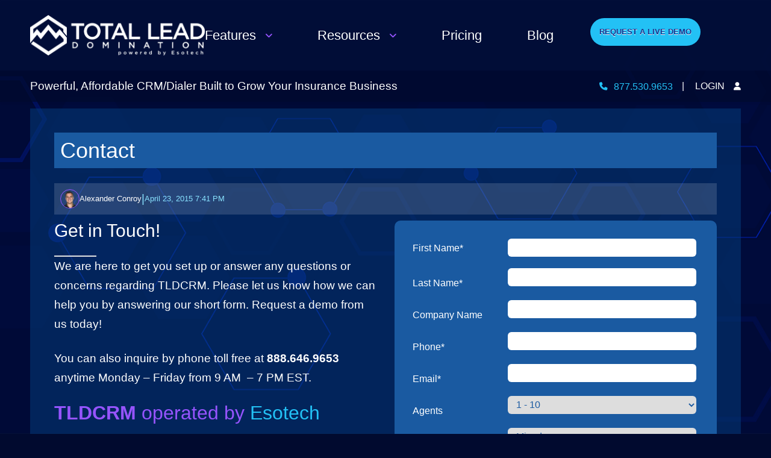

--- FILE ---
content_type: text/html; charset=UTF-8
request_url: https://www.tldcrm.com/contact
body_size: 15041
content:
<!DOCTYPE html>
<html lang="en-US" itemscope itemtype="https://schema.org/WebPage">

<head>
        <!-- Google tag (gtag.js) -->
        <script async src="https://www.googletagmanager.com/gtag/js?id=UA-58091191-1"></script>
        <script>
                window.dataLayer = window.dataLayer || [];
                function gtag(){dataLayer.push(arguments);}
                gtag('js', new Date());
                gtag('config', 'UA-58091191-1');
        </script>
        <meta charset="UTF-8" />
        <meta name="viewport" content="width=device-width, initial-scale=1.0">
        <meta name='robots' content='index, follow, max-image-preview:large, max-snippet:-1, max-video-preview:-1' />
	<style>img:is([sizes="auto" i], [sizes^="auto," i]) { contain-intrinsic-size: 3000px 1500px }</style>
	
	<!-- This site is optimized with the Yoast SEO Premium plugin v26.8 (Yoast SEO v26.8) - https://yoast.com/product/yoast-seo-premium-wordpress/ -->
	<title>Contact - TLDCRM - Total Lead Domination</title>
	<link rel="canonical" href="https://www.tldcrm.com/contact" />
	<meta property="og:locale" content="en_US" />
	<meta property="og:type" content="article" />
	<meta property="og:title" content="Contact" />
	<meta property="og:url" content="https://www.tldcrm.com/contact" />
	<meta property="og:site_name" content="TLDCRM - Total Lead Domination" />
	<meta property="article:publisher" content="https://www.facebook.com/tldcrm" />
	<meta property="article:modified_time" content="2017-05-02T00:26:17+00:00" />
	<meta name="twitter:card" content="summary_large_image" />
	<meta name="twitter:site" content="@tldcrm" />
	<meta name="twitter:label1" content="Est. reading time" />
	<meta name="twitter:data1" content="1 minute" />
	<script type="application/ld+json" class="yoast-schema-graph">{"@context":"https://schema.org","@graph":[{"@type":"WebPage","@id":"https://www.tldcrm.com/contact","url":"https://www.tldcrm.com/contact","name":"Contact - TLDCRM - Total Lead Domination","isPartOf":{"@id":"https://www.tldcrm.com/#website"},"datePublished":"2015-04-23T23:41:14+00:00","dateModified":"2017-05-02T00:26:17+00:00","breadcrumb":{"@id":"https://www.tldcrm.com/contact#breadcrumb"},"inLanguage":"en-US","potentialAction":[{"@type":"ReadAction","target":["https://www.tldcrm.com/contact"]}]},{"@type":"BreadcrumbList","@id":"https://www.tldcrm.com/contact#breadcrumb","itemListElement":[{"@type":"ListItem","position":1,"name":"Home","item":"https://www.tldcrm.com/"},{"@type":"ListItem","position":2,"name":"Contact"}]},{"@type":"WebSite","@id":"https://www.tldcrm.com/#website","url":"https://www.tldcrm.com/","name":"TLDCRM - Total Lead Domination","description":"Powerful, Affordable CRM/Dialer Built to Grow Your Insurance Business","potentialAction":[{"@type":"SearchAction","target":{"@type":"EntryPoint","urlTemplate":"https://www.tldcrm.com/?s={search_term_string}"},"query-input":{"@type":"PropertyValueSpecification","valueRequired":true,"valueName":"search_term_string"}}],"inLanguage":"en-US"}]}</script>
	<!-- / Yoast SEO Premium plugin. -->


<link rel="alternate" type="application/rss+xml" title="TLDCRM - Total Lead Domination &raquo; Feed" href="https://www.tldcrm.com/feed" />
<link rel="alternate" type="application/rss+xml" title="TLDCRM - Total Lead Domination &raquo; Comments Feed" href="https://www.tldcrm.com/comments/feed" />
		<!-- This site uses the Google Analytics by MonsterInsights plugin v9.11.1 - Using Analytics tracking - https://www.monsterinsights.com/ -->
							<script src="//www.googletagmanager.com/gtag/js?id=G-K0DDF8V3Y4"  data-cfasync="false" data-wpfc-render="false" type="text/javascript" async></script>
			<script data-cfasync="false" data-wpfc-render="false" type="text/javascript">
				var mi_version = '9.11.1';
				var mi_track_user = true;
				var mi_no_track_reason = '';
								var MonsterInsightsDefaultLocations = {"page_location":"https:\/\/www.tldcrm.com\/contact\/"};
								MonsterInsightsDefaultLocations.page_location = window.location.href;
								if ( typeof MonsterInsightsPrivacyGuardFilter === 'function' ) {
					var MonsterInsightsLocations = (typeof MonsterInsightsExcludeQuery === 'object') ? MonsterInsightsPrivacyGuardFilter( MonsterInsightsExcludeQuery ) : MonsterInsightsPrivacyGuardFilter( MonsterInsightsDefaultLocations );
				} else {
					var MonsterInsightsLocations = (typeof MonsterInsightsExcludeQuery === 'object') ? MonsterInsightsExcludeQuery : MonsterInsightsDefaultLocations;
				}

								var disableStrs = [
										'ga-disable-G-K0DDF8V3Y4',
									];

				/* Function to detect opted out users */
				function __gtagTrackerIsOptedOut() {
					for (var index = 0; index < disableStrs.length; index++) {
						if (document.cookie.indexOf(disableStrs[index] + '=true') > -1) {
							return true;
						}
					}

					return false;
				}

				/* Disable tracking if the opt-out cookie exists. */
				if (__gtagTrackerIsOptedOut()) {
					for (var index = 0; index < disableStrs.length; index++) {
						window[disableStrs[index]] = true;
					}
				}

				/* Opt-out function */
				function __gtagTrackerOptout() {
					for (var index = 0; index < disableStrs.length; index++) {
						document.cookie = disableStrs[index] + '=true; expires=Thu, 31 Dec 2099 23:59:59 UTC; path=/';
						window[disableStrs[index]] = true;
					}
				}

				if ('undefined' === typeof gaOptout) {
					function gaOptout() {
						__gtagTrackerOptout();
					}
				}
								window.dataLayer = window.dataLayer || [];

				window.MonsterInsightsDualTracker = {
					helpers: {},
					trackers: {},
				};
				if (mi_track_user) {
					function __gtagDataLayer() {
						dataLayer.push(arguments);
					}

					function __gtagTracker(type, name, parameters) {
						if (!parameters) {
							parameters = {};
						}

						if (parameters.send_to) {
							__gtagDataLayer.apply(null, arguments);
							return;
						}

						if (type === 'event') {
														parameters.send_to = monsterinsights_frontend.v4_id;
							var hookName = name;
							if (typeof parameters['event_category'] !== 'undefined') {
								hookName = parameters['event_category'] + ':' + name;
							}

							if (typeof MonsterInsightsDualTracker.trackers[hookName] !== 'undefined') {
								MonsterInsightsDualTracker.trackers[hookName](parameters);
							} else {
								__gtagDataLayer('event', name, parameters);
							}
							
						} else {
							__gtagDataLayer.apply(null, arguments);
						}
					}

					__gtagTracker('js', new Date());
					__gtagTracker('set', {
						'developer_id.dZGIzZG': true,
											});
					if ( MonsterInsightsLocations.page_location ) {
						__gtagTracker('set', MonsterInsightsLocations);
					}
										__gtagTracker('config', 'G-K0DDF8V3Y4', {"forceSSL":"true"} );
										window.gtag = __gtagTracker;										(function () {
						/* https://developers.google.com/analytics/devguides/collection/analyticsjs/ */
						/* ga and __gaTracker compatibility shim. */
						var noopfn = function () {
							return null;
						};
						var newtracker = function () {
							return new Tracker();
						};
						var Tracker = function () {
							return null;
						};
						var p = Tracker.prototype;
						p.get = noopfn;
						p.set = noopfn;
						p.send = function () {
							var args = Array.prototype.slice.call(arguments);
							args.unshift('send');
							__gaTracker.apply(null, args);
						};
						var __gaTracker = function () {
							var len = arguments.length;
							if (len === 0) {
								return;
							}
							var f = arguments[len - 1];
							if (typeof f !== 'object' || f === null || typeof f.hitCallback !== 'function') {
								if ('send' === arguments[0]) {
									var hitConverted, hitObject = false, action;
									if ('event' === arguments[1]) {
										if ('undefined' !== typeof arguments[3]) {
											hitObject = {
												'eventAction': arguments[3],
												'eventCategory': arguments[2],
												'eventLabel': arguments[4],
												'value': arguments[5] ? arguments[5] : 1,
											}
										}
									}
									if ('pageview' === arguments[1]) {
										if ('undefined' !== typeof arguments[2]) {
											hitObject = {
												'eventAction': 'page_view',
												'page_path': arguments[2],
											}
										}
									}
									if (typeof arguments[2] === 'object') {
										hitObject = arguments[2];
									}
									if (typeof arguments[5] === 'object') {
										Object.assign(hitObject, arguments[5]);
									}
									if ('undefined' !== typeof arguments[1].hitType) {
										hitObject = arguments[1];
										if ('pageview' === hitObject.hitType) {
											hitObject.eventAction = 'page_view';
										}
									}
									if (hitObject) {
										action = 'timing' === arguments[1].hitType ? 'timing_complete' : hitObject.eventAction;
										hitConverted = mapArgs(hitObject);
										__gtagTracker('event', action, hitConverted);
									}
								}
								return;
							}

							function mapArgs(args) {
								var arg, hit = {};
								var gaMap = {
									'eventCategory': 'event_category',
									'eventAction': 'event_action',
									'eventLabel': 'event_label',
									'eventValue': 'event_value',
									'nonInteraction': 'non_interaction',
									'timingCategory': 'event_category',
									'timingVar': 'name',
									'timingValue': 'value',
									'timingLabel': 'event_label',
									'page': 'page_path',
									'location': 'page_location',
									'title': 'page_title',
									'referrer' : 'page_referrer',
								};
								for (arg in args) {
																		if (!(!args.hasOwnProperty(arg) || !gaMap.hasOwnProperty(arg))) {
										hit[gaMap[arg]] = args[arg];
									} else {
										hit[arg] = args[arg];
									}
								}
								return hit;
							}

							try {
								f.hitCallback();
							} catch (ex) {
							}
						};
						__gaTracker.create = newtracker;
						__gaTracker.getByName = newtracker;
						__gaTracker.getAll = function () {
							return [];
						};
						__gaTracker.remove = noopfn;
						__gaTracker.loaded = true;
						window['__gaTracker'] = __gaTracker;
					})();
									} else {
										console.log("");
					(function () {
						function __gtagTracker() {
							return null;
						}

						window['__gtagTracker'] = __gtagTracker;
						window['gtag'] = __gtagTracker;
					})();
									}
			</script>
							<!-- / Google Analytics by MonsterInsights -->
		<script type="text/javascript">
/* <![CDATA[ */
window._wpemojiSettings = {"baseUrl":"https:\/\/s.w.org\/images\/core\/emoji\/16.0.1\/72x72\/","ext":".png","svgUrl":"https:\/\/s.w.org\/images\/core\/emoji\/16.0.1\/svg\/","svgExt":".svg","source":{"concatemoji":"https:\/\/www.tldcrm.com\/wp-includes\/js\/wp-emoji-release.min.js?ver=6.8.3"}};
/*! This file is auto-generated */
!function(s,n){var o,i,e;function c(e){try{var t={supportTests:e,timestamp:(new Date).valueOf()};sessionStorage.setItem(o,JSON.stringify(t))}catch(e){}}function p(e,t,n){e.clearRect(0,0,e.canvas.width,e.canvas.height),e.fillText(t,0,0);var t=new Uint32Array(e.getImageData(0,0,e.canvas.width,e.canvas.height).data),a=(e.clearRect(0,0,e.canvas.width,e.canvas.height),e.fillText(n,0,0),new Uint32Array(e.getImageData(0,0,e.canvas.width,e.canvas.height).data));return t.every(function(e,t){return e===a[t]})}function u(e,t){e.clearRect(0,0,e.canvas.width,e.canvas.height),e.fillText(t,0,0);for(var n=e.getImageData(16,16,1,1),a=0;a<n.data.length;a++)if(0!==n.data[a])return!1;return!0}function f(e,t,n,a){switch(t){case"flag":return n(e,"\ud83c\udff3\ufe0f\u200d\u26a7\ufe0f","\ud83c\udff3\ufe0f\u200b\u26a7\ufe0f")?!1:!n(e,"\ud83c\udde8\ud83c\uddf6","\ud83c\udde8\u200b\ud83c\uddf6")&&!n(e,"\ud83c\udff4\udb40\udc67\udb40\udc62\udb40\udc65\udb40\udc6e\udb40\udc67\udb40\udc7f","\ud83c\udff4\u200b\udb40\udc67\u200b\udb40\udc62\u200b\udb40\udc65\u200b\udb40\udc6e\u200b\udb40\udc67\u200b\udb40\udc7f");case"emoji":return!a(e,"\ud83e\udedf")}return!1}function g(e,t,n,a){var r="undefined"!=typeof WorkerGlobalScope&&self instanceof WorkerGlobalScope?new OffscreenCanvas(300,150):s.createElement("canvas"),o=r.getContext("2d",{willReadFrequently:!0}),i=(o.textBaseline="top",o.font="600 32px Arial",{});return e.forEach(function(e){i[e]=t(o,e,n,a)}),i}function t(e){var t=s.createElement("script");t.src=e,t.defer=!0,s.head.appendChild(t)}"undefined"!=typeof Promise&&(o="wpEmojiSettingsSupports",i=["flag","emoji"],n.supports={everything:!0,everythingExceptFlag:!0},e=new Promise(function(e){s.addEventListener("DOMContentLoaded",e,{once:!0})}),new Promise(function(t){var n=function(){try{var e=JSON.parse(sessionStorage.getItem(o));if("object"==typeof e&&"number"==typeof e.timestamp&&(new Date).valueOf()<e.timestamp+604800&&"object"==typeof e.supportTests)return e.supportTests}catch(e){}return null}();if(!n){if("undefined"!=typeof Worker&&"undefined"!=typeof OffscreenCanvas&&"undefined"!=typeof URL&&URL.createObjectURL&&"undefined"!=typeof Blob)try{var e="postMessage("+g.toString()+"("+[JSON.stringify(i),f.toString(),p.toString(),u.toString()].join(",")+"));",a=new Blob([e],{type:"text/javascript"}),r=new Worker(URL.createObjectURL(a),{name:"wpTestEmojiSupports"});return void(r.onmessage=function(e){c(n=e.data),r.terminate(),t(n)})}catch(e){}c(n=g(i,f,p,u))}t(n)}).then(function(e){for(var t in e)n.supports[t]=e[t],n.supports.everything=n.supports.everything&&n.supports[t],"flag"!==t&&(n.supports.everythingExceptFlag=n.supports.everythingExceptFlag&&n.supports[t]);n.supports.everythingExceptFlag=n.supports.everythingExceptFlag&&!n.supports.flag,n.DOMReady=!1,n.readyCallback=function(){n.DOMReady=!0}}).then(function(){return e}).then(function(){var e;n.supports.everything||(n.readyCallback(),(e=n.source||{}).concatemoji?t(e.concatemoji):e.wpemoji&&e.twemoji&&(t(e.twemoji),t(e.wpemoji)))}))}((window,document),window._wpemojiSettings);
/* ]]> */
</script>
<style id='wp-emoji-styles-inline-css' type='text/css'>

	img.wp-smiley, img.emoji {
		display: inline !important;
		border: none !important;
		box-shadow: none !important;
		height: 1em !important;
		width: 1em !important;
		margin: 0 0.07em !important;
		vertical-align: -0.1em !important;
		background: none !important;
		padding: 0 !important;
	}
</style>
<link rel='stylesheet' id='wp-block-library-css' href='https://www.tldcrm.com/wp-includes/css/dist/block-library/style.min.css?ver=6.8.3' type='text/css' media='all' />
<style id='classic-theme-styles-inline-css' type='text/css'>
/*! This file is auto-generated */
.wp-block-button__link{color:#fff;background-color:#32373c;border-radius:9999px;box-shadow:none;text-decoration:none;padding:calc(.667em + 2px) calc(1.333em + 2px);font-size:1.125em}.wp-block-file__button{background:#32373c;color:#fff;text-decoration:none}
</style>
<style id='global-styles-inline-css' type='text/css'>
:root{--wp--preset--aspect-ratio--square: 1;--wp--preset--aspect-ratio--4-3: 4/3;--wp--preset--aspect-ratio--3-4: 3/4;--wp--preset--aspect-ratio--3-2: 3/2;--wp--preset--aspect-ratio--2-3: 2/3;--wp--preset--aspect-ratio--16-9: 16/9;--wp--preset--aspect-ratio--9-16: 9/16;--wp--preset--color--black: #000000;--wp--preset--color--cyan-bluish-gray: #abb8c3;--wp--preset--color--white: #ffffff;--wp--preset--color--pale-pink: #f78da7;--wp--preset--color--vivid-red: #cf2e2e;--wp--preset--color--luminous-vivid-orange: #ff6900;--wp--preset--color--luminous-vivid-amber: #fcb900;--wp--preset--color--light-green-cyan: #7bdcb5;--wp--preset--color--vivid-green-cyan: #00d084;--wp--preset--color--pale-cyan-blue: #8ed1fc;--wp--preset--color--vivid-cyan-blue: #0693e3;--wp--preset--color--vivid-purple: #9b51e0;--wp--preset--gradient--vivid-cyan-blue-to-vivid-purple: linear-gradient(135deg,rgba(6,147,227,1) 0%,rgb(155,81,224) 100%);--wp--preset--gradient--light-green-cyan-to-vivid-green-cyan: linear-gradient(135deg,rgb(122,220,180) 0%,rgb(0,208,130) 100%);--wp--preset--gradient--luminous-vivid-amber-to-luminous-vivid-orange: linear-gradient(135deg,rgba(252,185,0,1) 0%,rgba(255,105,0,1) 100%);--wp--preset--gradient--luminous-vivid-orange-to-vivid-red: linear-gradient(135deg,rgba(255,105,0,1) 0%,rgb(207,46,46) 100%);--wp--preset--gradient--very-light-gray-to-cyan-bluish-gray: linear-gradient(135deg,rgb(238,238,238) 0%,rgb(169,184,195) 100%);--wp--preset--gradient--cool-to-warm-spectrum: linear-gradient(135deg,rgb(74,234,220) 0%,rgb(151,120,209) 20%,rgb(207,42,186) 40%,rgb(238,44,130) 60%,rgb(251,105,98) 80%,rgb(254,248,76) 100%);--wp--preset--gradient--blush-light-purple: linear-gradient(135deg,rgb(255,206,236) 0%,rgb(152,150,240) 100%);--wp--preset--gradient--blush-bordeaux: linear-gradient(135deg,rgb(254,205,165) 0%,rgb(254,45,45) 50%,rgb(107,0,62) 100%);--wp--preset--gradient--luminous-dusk: linear-gradient(135deg,rgb(255,203,112) 0%,rgb(199,81,192) 50%,rgb(65,88,208) 100%);--wp--preset--gradient--pale-ocean: linear-gradient(135deg,rgb(255,245,203) 0%,rgb(182,227,212) 50%,rgb(51,167,181) 100%);--wp--preset--gradient--electric-grass: linear-gradient(135deg,rgb(202,248,128) 0%,rgb(113,206,126) 100%);--wp--preset--gradient--midnight: linear-gradient(135deg,rgb(2,3,129) 0%,rgb(40,116,252) 100%);--wp--preset--font-size--small: 13px;--wp--preset--font-size--medium: 20px;--wp--preset--font-size--large: 36px;--wp--preset--font-size--x-large: 42px;--wp--preset--spacing--20: 0.44rem;--wp--preset--spacing--30: 0.67rem;--wp--preset--spacing--40: 1rem;--wp--preset--spacing--50: 1.5rem;--wp--preset--spacing--60: 2.25rem;--wp--preset--spacing--70: 3.38rem;--wp--preset--spacing--80: 5.06rem;--wp--preset--shadow--natural: 6px 6px 9px rgba(0, 0, 0, 0.2);--wp--preset--shadow--deep: 12px 12px 50px rgba(0, 0, 0, 0.4);--wp--preset--shadow--sharp: 6px 6px 0px rgba(0, 0, 0, 0.2);--wp--preset--shadow--outlined: 6px 6px 0px -3px rgba(255, 255, 255, 1), 6px 6px rgba(0, 0, 0, 1);--wp--preset--shadow--crisp: 6px 6px 0px rgba(0, 0, 0, 1);}:where(.is-layout-flex){gap: 0.5em;}:where(.is-layout-grid){gap: 0.5em;}body .is-layout-flex{display: flex;}.is-layout-flex{flex-wrap: wrap;align-items: center;}.is-layout-flex > :is(*, div){margin: 0;}body .is-layout-grid{display: grid;}.is-layout-grid > :is(*, div){margin: 0;}:where(.wp-block-columns.is-layout-flex){gap: 2em;}:where(.wp-block-columns.is-layout-grid){gap: 2em;}:where(.wp-block-post-template.is-layout-flex){gap: 1.25em;}:where(.wp-block-post-template.is-layout-grid){gap: 1.25em;}.has-black-color{color: var(--wp--preset--color--black) !important;}.has-cyan-bluish-gray-color{color: var(--wp--preset--color--cyan-bluish-gray) !important;}.has-white-color{color: var(--wp--preset--color--white) !important;}.has-pale-pink-color{color: var(--wp--preset--color--pale-pink) !important;}.has-vivid-red-color{color: var(--wp--preset--color--vivid-red) !important;}.has-luminous-vivid-orange-color{color: var(--wp--preset--color--luminous-vivid-orange) !important;}.has-luminous-vivid-amber-color{color: var(--wp--preset--color--luminous-vivid-amber) !important;}.has-light-green-cyan-color{color: var(--wp--preset--color--light-green-cyan) !important;}.has-vivid-green-cyan-color{color: var(--wp--preset--color--vivid-green-cyan) !important;}.has-pale-cyan-blue-color{color: var(--wp--preset--color--pale-cyan-blue) !important;}.has-vivid-cyan-blue-color{color: var(--wp--preset--color--vivid-cyan-blue) !important;}.has-vivid-purple-color{color: var(--wp--preset--color--vivid-purple) !important;}.has-black-background-color{background-color: var(--wp--preset--color--black) !important;}.has-cyan-bluish-gray-background-color{background-color: var(--wp--preset--color--cyan-bluish-gray) !important;}.has-white-background-color{background-color: var(--wp--preset--color--white) !important;}.has-pale-pink-background-color{background-color: var(--wp--preset--color--pale-pink) !important;}.has-vivid-red-background-color{background-color: var(--wp--preset--color--vivid-red) !important;}.has-luminous-vivid-orange-background-color{background-color: var(--wp--preset--color--luminous-vivid-orange) !important;}.has-luminous-vivid-amber-background-color{background-color: var(--wp--preset--color--luminous-vivid-amber) !important;}.has-light-green-cyan-background-color{background-color: var(--wp--preset--color--light-green-cyan) !important;}.has-vivid-green-cyan-background-color{background-color: var(--wp--preset--color--vivid-green-cyan) !important;}.has-pale-cyan-blue-background-color{background-color: var(--wp--preset--color--pale-cyan-blue) !important;}.has-vivid-cyan-blue-background-color{background-color: var(--wp--preset--color--vivid-cyan-blue) !important;}.has-vivid-purple-background-color{background-color: var(--wp--preset--color--vivid-purple) !important;}.has-black-border-color{border-color: var(--wp--preset--color--black) !important;}.has-cyan-bluish-gray-border-color{border-color: var(--wp--preset--color--cyan-bluish-gray) !important;}.has-white-border-color{border-color: var(--wp--preset--color--white) !important;}.has-pale-pink-border-color{border-color: var(--wp--preset--color--pale-pink) !important;}.has-vivid-red-border-color{border-color: var(--wp--preset--color--vivid-red) !important;}.has-luminous-vivid-orange-border-color{border-color: var(--wp--preset--color--luminous-vivid-orange) !important;}.has-luminous-vivid-amber-border-color{border-color: var(--wp--preset--color--luminous-vivid-amber) !important;}.has-light-green-cyan-border-color{border-color: var(--wp--preset--color--light-green-cyan) !important;}.has-vivid-green-cyan-border-color{border-color: var(--wp--preset--color--vivid-green-cyan) !important;}.has-pale-cyan-blue-border-color{border-color: var(--wp--preset--color--pale-cyan-blue) !important;}.has-vivid-cyan-blue-border-color{border-color: var(--wp--preset--color--vivid-cyan-blue) !important;}.has-vivid-purple-border-color{border-color: var(--wp--preset--color--vivid-purple) !important;}.has-vivid-cyan-blue-to-vivid-purple-gradient-background{background: var(--wp--preset--gradient--vivid-cyan-blue-to-vivid-purple) !important;}.has-light-green-cyan-to-vivid-green-cyan-gradient-background{background: var(--wp--preset--gradient--light-green-cyan-to-vivid-green-cyan) !important;}.has-luminous-vivid-amber-to-luminous-vivid-orange-gradient-background{background: var(--wp--preset--gradient--luminous-vivid-amber-to-luminous-vivid-orange) !important;}.has-luminous-vivid-orange-to-vivid-red-gradient-background{background: var(--wp--preset--gradient--luminous-vivid-orange-to-vivid-red) !important;}.has-very-light-gray-to-cyan-bluish-gray-gradient-background{background: var(--wp--preset--gradient--very-light-gray-to-cyan-bluish-gray) !important;}.has-cool-to-warm-spectrum-gradient-background{background: var(--wp--preset--gradient--cool-to-warm-spectrum) !important;}.has-blush-light-purple-gradient-background{background: var(--wp--preset--gradient--blush-light-purple) !important;}.has-blush-bordeaux-gradient-background{background: var(--wp--preset--gradient--blush-bordeaux) !important;}.has-luminous-dusk-gradient-background{background: var(--wp--preset--gradient--luminous-dusk) !important;}.has-pale-ocean-gradient-background{background: var(--wp--preset--gradient--pale-ocean) !important;}.has-electric-grass-gradient-background{background: var(--wp--preset--gradient--electric-grass) !important;}.has-midnight-gradient-background{background: var(--wp--preset--gradient--midnight) !important;}.has-small-font-size{font-size: var(--wp--preset--font-size--small) !important;}.has-medium-font-size{font-size: var(--wp--preset--font-size--medium) !important;}.has-large-font-size{font-size: var(--wp--preset--font-size--large) !important;}.has-x-large-font-size{font-size: var(--wp--preset--font-size--x-large) !important;}
:where(.wp-block-post-template.is-layout-flex){gap: 1.25em;}:where(.wp-block-post-template.is-layout-grid){gap: 1.25em;}
:where(.wp-block-columns.is-layout-flex){gap: 2em;}:where(.wp-block-columns.is-layout-grid){gap: 2em;}
:root :where(.wp-block-pullquote){font-size: 1.5em;line-height: 1.6;}
</style>
<link rel='stylesheet' id='contact-form-7-css' href='https://www.tldcrm.com/wp-content/plugins/contact-form-7/includes/css/styles.css?ver=6.1.4' type='text/css' media='all' />
<link rel='stylesheet' id='js_composer_front-css' href='https://www.tldcrm.com/wp-content/plugins/js_composer/assets/css/js_composer.min.css?ver=8.7.2' type='text/css' media='all' />
<link rel='stylesheet' id='core-extend-css' href='https://www.tldcrm.com/wp-content/plugins/core-extend/assets/css/core-extend.css?ver=1' type='text/css' media='all' />
<link rel='stylesheet' id='style_login_widget-css' href='https://www.tldcrm.com/wp-content/plugins/miniorange-oauth-oidc-single-sign-on/resources/css/style_login_widget.css?ver=6.8.3' type='text/css' media='all' />
<script type="text/javascript" src="https://www.tldcrm.com/wp-content/plugins/google-analytics-for-wordpress/assets/js/frontend-gtag.min.js?ver=9.11.1" id="monsterinsights-frontend-script-js" async="async" data-wp-strategy="async"></script>
<script data-cfasync="false" data-wpfc-render="false" type="text/javascript" id='monsterinsights-frontend-script-js-extra'>/* <![CDATA[ */
var monsterinsights_frontend = {"js_events_tracking":"true","download_extensions":"doc,pdf,ppt,zip,xls,docx,pptx,xlsx","inbound_paths":"[]","home_url":"https:\/\/www.tldcrm.com","hash_tracking":"false","v4_id":"G-K0DDF8V3Y4"};/* ]]> */
</script>
<script></script><link rel="https://api.w.org/" href="https://www.tldcrm.com/wp-json/" /><link rel="alternate" title="JSON" type="application/json" href="https://www.tldcrm.com/wp-json/wp/v2/pages/427" /><link rel="EditURI" type="application/rsd+xml" title="RSD" href="https://www.tldcrm.com/xmlrpc.php?rsd" />
<link rel='shortlink' href='https://www.tldcrm.com/?p=427' />
<link rel="alternate" title="oEmbed (JSON)" type="application/json+oembed" href="https://www.tldcrm.com/wp-json/oembed/1.0/embed?url=https%3A%2F%2Fwww.tldcrm.com%2Fcontact" />
<link rel="alternate" title="oEmbed (XML)" type="text/xml+oembed" href="https://www.tldcrm.com/wp-json/oembed/1.0/embed?url=https%3A%2F%2Fwww.tldcrm.com%2Fcontact&#038;format=xml" />
<meta name="generator" content="performance-lab 4.0.1; plugins: webp-uploads">
<meta name="generator" content="webp-uploads 2.6.1">
<meta name="generator" content="Powered by WPBakery Page Builder - drag and drop page builder for WordPress."/>
<link rel="icon" href="https://www.tldcrm.com/wp-content/uploads/2024/01/cropped-favicon-32x32.png" sizes="32x32" />
<link rel="icon" href="https://www.tldcrm.com/wp-content/uploads/2024/01/cropped-favicon-192x192.png" sizes="192x192" />
<link rel="apple-touch-icon" href="https://www.tldcrm.com/wp-content/uploads/2024/01/cropped-favicon-180x180.png" />
<meta name="msapplication-TileImage" content="https://www.tldcrm.com/wp-content/uploads/2024/01/cropped-favicon-270x270.png" />
		<style type="text/css" id="wp-custom-css">
			.partner-card img {
	max-width: 275px;
}		</style>
		<noscript><style> .wpb_animate_when_almost_visible { opacity: 1; }</style></noscript>        <!-- Latest compiled and minified CSS -->
        <link rel="stylesheet" href="https://cdn.jsdelivr.net/npm/bootstrap@3.4.1/dist/css/bootstrap.min.css" integrity="sha384-HSMxcRTRxnN+Bdg0JdbxYKrThecOKuH5zCYotlSAcp1+c8xmyTe9GYg1l9a69psu" crossorigin="anonymous">

        <!-- Optional theme -->
        <link rel="stylesheet" href="https://cdn.jsdelivr.net/npm/bootstrap@3.4.1/dist/css/bootstrap-theme.min.css" integrity="sha384-6pzBo3FDv/PJ8r2KRkGHifhEocL+1X2rVCTTkUfGk7/0pbek5mMa1upzvWbrUbOZ" crossorigin="anonymous">
        <link rel="stylesheet" href="https://www.tldcrm.com/wp-content/themes/tldRevamp/css/bootstrap-datepicker.min.css" crossorigin="anonymous">
        <link rel="stylesheet" href="//cdnjs.cloudflare.com/ajax/libs/timepicker/1.3.5/jquery.timepicker.min.css">

        <script src="https://cdn.jsdelivr.net/npm/@popperjs/core@2.11.8/dist/umd/popper.min.js" crossorigin="anonymous"></script>
        <script src="https://kit.fontawesome.com/ee4d99ea55.js" crossorigin="anonymous"></script>
        <script src="https://code.jquery.com/jquery-3.7.1.min.js" integrity="sha256-/JqT3SQfawRcv/BIHPThkBvs0OEvtFFmqPF/lYI/Cxo=" crossorigin="anonymous"></script>
        <!-- Latest compiled and minified JavaScript -->
        <script src="https://cdn.jsdelivr.net/npm/bootstrap@3.4.1/dist/js/bootstrap.min.js" integrity="sha384-aJ21OjlMXNL5UyIl/XNwTMqvzeRMZH2w8c5cRVpzpU8Y5bApTppSuUkhZXN0VxHd" crossorigin="anonymous"></script>
        <script src="https://www.tldcrm.com/wp-content/themes/tldRevamp/js/bootstrap-datepicker.min.js" crossorigin="anonymous"></script>
        <script src="//cdnjs.cloudflare.com/ajax/libs/timepicker/1.3.5/jquery.timepicker.min.js"></script>
        <link rel="stylesheet" href="https://www.tldcrm.com/wp-content/themes/tldRevamp/scss/style.css" type="text/css" media="screen" />
        <!-- Meta Pixel Code -->
        <script src="https://www.google.com/recaptcha/api.js" async defer></script>
        <!-- Google Tag Manager -->
        <script>(function(w,d,s,l,i){w[l]=w[l]||[];w[l].push({'gtm.start':
        new Date().getTime(),event:'gtm.js'});var f=d.getElementsByTagName(s)[0],
        j=d.createElement(s),dl=l!='dataLayer'?'&l='+l:'';j.async=true;j.src=
        'https://www.googletagmanager.com/gtm.js?id='+i+dl;f.parentNode.insertBefore(j,f);
        })(window,document,'script','dataLayer','GTM-WQJ35NKP');</script>
        <!-- End Google Tag Manager -->
        <script>
                !function(f,b,e,v,n,t,s)
                {if(f.fbq)return;n=f.fbq=function(){n.callMethod?
                n.callMethod.apply(n,arguments):n.queue.push(arguments)};
                if(!f._fbq)f._fbq=n;n.push=n;n.loaded=!0;n.version='2.0';
                n.queue=[];t=b.createElement(e);t.async=!0;
                t.src=v;s=b.getElementsByTagName(e)[0];
                s.parentNode.insertBefore(t,s)}(window, document,'script',
                'https://connect.facebook.net/en_US/fbevents.js');
                fbq('init', '380118184417399');
                fbq('track', 'PageView');
        </script>
        <noscript><img height="1" width="1" style="display:none"
        src="https://www.facebook.com/tr?id=380118184417399&ev=PageView&noscript=1"
        /></noscript>
        <!-- End Meta Pixel Code -->
</head>

<body class="wp-singular page-template-default page page-id-427 wp-embed-responsive wp-theme-tldRevamp wpb-js-composer js-comp-ver-8.7.2 vc_responsive">
        <!-- Google Tag Manager (noscript) -->
        <noscript><iframe src="https://www.googletagmanager.com/ns.html?id=GTM-WQJ35NKP"
        height="0" width="0" style="display:none;visibility:hidden"></iframe></noscript>
        <!-- End Google Tag Manager (noscript) -->
                <div id="wrapper" class="hfeed">
                <header id="header" role="banner">
                        <nav id="menu" class="navbar navbar-default" role="navigation">
                                <div class="upper">
                                        <!-- Brand and toggle get grouped for better mobile display -->
                                        <div class="navbar-header dropdown">
                                                <button type="button" class="navbar-toggle dropdown-toggle" type="button" id="dropdownMenu1" data-toggle="dropdown" aria-haspopup="true" aria-expanded="true">
                                                        <span class="sr-only">Toggle navigation</span>
                                                        <span class="icon-bar"></span>
                                                        <span class="icon-bar"></span>
                                                        <span class="icon-bar"></span>
                                                </button>
                                                <div class="navbar-brand logo">
                                                        <a href="https://www.tldcrm.com/" title="TLDCRM - Total Lead Domination" rel="home" itemprop="url"><span itemprop="name">TLDCRM - Total Lead Domination</span></a>                                                </div>
                                                <div class="mobile-nav" aria-labelledby="dropdownMenu1">
                                                        <div class="menu-main-menu-container"><ul id="menu-main-menu" class="menu"><li id="menu-item-978" class="menu-item menu-item-type-custom menu-item-object-custom menu-item-has-children menu-item-978"><a href="/features/tldialer"><span itemprop="name">Features</span></a>
<ul class="sub-menu">
	<li id="menu-item-2226" class="menu-item menu-item-type-post_type menu-item-object-page menu-item-2226"><a href="https://www.tldcrm.com/features/tldialer"><span itemprop="name">TLDialer</span></a></li>
	<li id="menu-item-390" class="menu-item menu-item-type-post_type menu-item-object-page menu-item-390"><a href="https://www.tldcrm.com/features/lead-management"><span itemprop="name">Lead Management</span></a></li>
	<li id="menu-item-2253" class="menu-item menu-item-type-post_type menu-item-object-page menu-item-2253"><a href="https://www.tldcrm.com/features/data-management"><span itemprop="name">Data Management</span></a></li>
	<li id="menu-item-2902" class="menu-item menu-item-type-post_type menu-item-object-page menu-item-2902"><a href="https://www.tldcrm.com/features/tlintel"><span itemprop="name">TLIntel: AI Call QA</span></a></li>
	<li id="menu-item-2227" class="menu-item menu-item-type-post_type menu-item-object-page menu-item-2227"><a href="https://www.tldcrm.com/features/account-customization-2"><span itemprop="name">Account Customization</span></a></li>
	<li id="menu-item-2229" class="menu-item menu-item-type-post_type menu-item-object-page menu-item-2229"><a href="https://www.tldcrm.com/features/agent-performance-management"><span itemprop="name">Agent Performance Management</span></a></li>
	<li id="menu-item-2488" class="menu-item menu-item-type-post_type menu-item-object-page menu-item-2488"><a href="https://www.tldcrm.com/features/partner-integrations"><span itemprop="name">Partner Integrations</span></a></li>
</ul>
</li>
<li id="menu-item-2230" class="menu-item menu-item-type-custom menu-item-object-custom menu-item-has-children menu-item-2230"><a href="/about/faq"><span itemprop="name">Resources</span></a>
<ul class="sub-menu">
	<li id="menu-item-2819" class="menu-item menu-item-type-post_type menu-item-object-page menu-item-2819"><a href="https://www.tldcrm.com/audio-troubleshooting-guide"><span itemprop="name">Audio Troubleshooting Guide</span></a></li>
	<li id="menu-item-2231" class="menu-item menu-item-type-post_type menu-item-object-page menu-item-2231"><a href="https://www.tldcrm.com/about/faq"><span itemprop="name">FAQ</span></a></li>
</ul>
</li>
<li id="menu-item-482" class="menu-item menu-item-type-post_type menu-item-object-page menu-item-482"><a href="https://www.tldcrm.com/pricing"><span itemprop="name">Pricing</span></a></li>
<li id="menu-item-2232" class="menu-item menu-item-type-post_type menu-item-object-page menu-item-2232"><a href="https://www.tldcrm.com/blog"><span itemprop="name">Blog</span></a></li>
</ul></div>                                                </div>
                                        </div>
                                        <div class="links">
                                                <div class="menu-main-menu-container"><ul id="menu-main-menu-1" class="menu"><li class="menu-item menu-item-type-custom menu-item-object-custom menu-item-has-children menu-item-978"><a href="/features/tldialer"><span itemprop="name">Features</span></a>
<ul class="sub-menu">
	<li class="menu-item menu-item-type-post_type menu-item-object-page menu-item-2226"><a href="https://www.tldcrm.com/features/tldialer"><span itemprop="name">TLDialer</span></a></li>
	<li class="menu-item menu-item-type-post_type menu-item-object-page menu-item-390"><a href="https://www.tldcrm.com/features/lead-management"><span itemprop="name">Lead Management</span></a></li>
	<li class="menu-item menu-item-type-post_type menu-item-object-page menu-item-2253"><a href="https://www.tldcrm.com/features/data-management"><span itemprop="name">Data Management</span></a></li>
	<li class="menu-item menu-item-type-post_type menu-item-object-page menu-item-2902"><a href="https://www.tldcrm.com/features/tlintel"><span itemprop="name">TLIntel: AI Call QA</span></a></li>
	<li class="menu-item menu-item-type-post_type menu-item-object-page menu-item-2227"><a href="https://www.tldcrm.com/features/account-customization-2"><span itemprop="name">Account Customization</span></a></li>
	<li class="menu-item menu-item-type-post_type menu-item-object-page menu-item-2229"><a href="https://www.tldcrm.com/features/agent-performance-management"><span itemprop="name">Agent Performance Management</span></a></li>
	<li class="menu-item menu-item-type-post_type menu-item-object-page menu-item-2488"><a href="https://www.tldcrm.com/features/partner-integrations"><span itemprop="name">Partner Integrations</span></a></li>
</ul>
</li>
<li class="menu-item menu-item-type-custom menu-item-object-custom menu-item-has-children menu-item-2230"><a href="/about/faq"><span itemprop="name">Resources</span></a>
<ul class="sub-menu">
	<li class="menu-item menu-item-type-post_type menu-item-object-page menu-item-2819"><a href="https://www.tldcrm.com/audio-troubleshooting-guide"><span itemprop="name">Audio Troubleshooting Guide</span></a></li>
	<li class="menu-item menu-item-type-post_type menu-item-object-page menu-item-2231"><a href="https://www.tldcrm.com/about/faq"><span itemprop="name">FAQ</span></a></li>
</ul>
</li>
<li class="menu-item menu-item-type-post_type menu-item-object-page menu-item-482"><a href="https://www.tldcrm.com/pricing"><span itemprop="name">Pricing</span></a></li>
<li class="menu-item menu-item-type-post_type menu-item-object-page menu-item-2232"><a href="https://www.tldcrm.com/blog"><span itemprop="name">Blog</span></a></li>
</ul></div>                                                <a href="#contact">
                                                        <button class="btn back-sec">Request A Live Demo</button>
                                                </a>
                                        </div>
                                </div>
                                <div class="lower">
                                        <div id="site-description"  itemprop="description">
                                                Powerful, Affordable CRM/Dialer Built to Grow Your Insurance Business                                        </div>
                                        <span class="phone">
                                        <i class="fa-solid fa-phone"></i>
                                        <a href="tel:877.530.9653">877.530.9653</a>
                                        </span>
                                        <span class="login">
                                        | &nbsp; <a href="https://login.tldcrm.com/" target="_blank">LOGIN</a>
                                        <i class="fa-solid fa-user"></i>
                                        </span>
                                </div>
                        </nav>
                                <!-- <div id="search"></div> -->
                </header>
                <div id="container">
                        <main id="content" role="main"><div class="page-content"><h1 class="page-title"></span>Contact</h1><div class="author-wrap"><img alt='' src='https://secure.gravatar.com/avatar/c6199b6019e52012625f5e35dd25036d17427bdec7b9d2dd7b22fb60c689aeee?s=32&#038;d=mm&#038;r=g' srcset='https://secure.gravatar.com/avatar/c6199b6019e52012625f5e35dd25036d17427bdec7b9d2dd7b22fb60c689aeee?s=64&#038;d=mm&#038;r=g 2x' class='avatar avatar-32 photo' height='32' width='32' decoding='async'/><div class="entry-meta">
<span class="author vcard"><span><a href="https://www.tldcrm.com/author/geilt" title="Posts by Alexander Conroy" rel="author">Alexander Conroy</a></span></span>
<span class="meta-sep"> | </span>
<time class="entry-date" datetime="2015-04-23T19:41:14-04:00" title="April 23, 2015" >April 23, 2015 7:41 PM</time>
</div></div><div class="wpb-content-wrapper"><div class="vc_row wpb_row vc_row-fluid"><div class="wpb_column vc_column_container vc_col-sm-6"><div class="vc_column-inner"><div class="wpb_wrapper"><div class="mnky_heading_wrapper"><h1 style="font-size: 30px;">Get in Touch!</h1><div class="heading-line"><span style="background-color:"></span></div></div>
	<div class="wpb_text_column wpb_content_element" >
		<div class="wpb_wrapper">
			<p>We are here to get you set up or answer any questions or concerns regarding TLDCRM. Please let us know how we can help you by answering our short form. Request a demo from us today!</p>
<p>You can also inquire by phone toll free at <strong>888.646.9653</strong> anytime Monday &#8211; Friday from 9 AM  &#8211; 7 PM EST.</p>
<h4><strong>TLDCRM</strong> operated by <a href="https://esotech.com" target="_blank" rel="noopener noreferrer">Esotech</a></h4>
<h3>Toll Free:<strong><a href="tel:8886469653" target="_blank" rel="noopener noreferrer"> 888.646.9653<br />
</a></strong>Email:<strong> <a href="/cdn-cgi/l/email-protection#186b79747d6b586c747c7b6a75367b7775" target="_blank" rel="noopener noreferrer"><span class="__cf_email__" data-cfemail="6211030e071122160e0601100f4c010d0f">[email&#160;protected]</span></a></strong></h3>
<p><strong>Already Convinced?</strong> If you want to start today, visit our <a href="https://tldcrm.wpengine.com/forms/new-client">new client contact form</a> and sign up! We will process your account and get you set up with a few hours. Expect a call from us first!</p>

		</div>
	</div>

	<div  class="wpb_single_image wpb_content_element vc_align_left wpb_content_element">
		
		<figure class="wpb_wrapper vc_figure">
			<div class="vc_single_image-wrapper vc_box_shadow  vc_box_border_grey"><img fetchpriority="high" decoding="async" width="1024" height="683" src="https://www.tldcrm.com/wp-content/uploads/2017/04/iStock-519425898-1024x683.jpg" class="vc_single_image-img attachment-large" alt="" title="Consulting client" srcset="https://www.tldcrm.com/wp-content/uploads/2017/04/iStock-519425898-1024x683.jpg 1024w, https://www.tldcrm.com/wp-content/uploads/2017/04/iStock-519425898-300x200.jpg 300w, https://www.tldcrm.com/wp-content/uploads/2017/04/iStock-519425898-768x513.jpg 768w" sizes="(max-width: 1024px) 100vw, 1024px" /></div>
		</figure>
	</div>
</div></div></div><div class="wpb_column vc_column_container vc_col-sm-6"><div class="vc_column-inner"><div class="wpb_wrapper">
<div class="wpcf7 no-js" id="wpcf7-f827-o1" lang="en-US" dir="ltr" data-wpcf7-id="827">
<div class="screen-reader-response"><p role="status" aria-live="polite" aria-atomic="true"></p> <ul></ul></div>
<form action="/contact#wpcf7-f827-o1" method="post" class="wpcf7-form init" aria-label="Contact form" novalidate="novalidate" data-status="init">
<fieldset class="hidden-fields-container"><input type="hidden" name="_wpcf7" value="827" /><input type="hidden" name="_wpcf7_version" value="6.1.4" /><input type="hidden" name="_wpcf7_locale" value="en_US" /><input type="hidden" name="_wpcf7_unit_tag" value="wpcf7-f827-o1" /><input type="hidden" name="_wpcf7_container_post" value="0" /><input type="hidden" name="_wpcf7_posted_data_hash" value="" /><input type="hidden" name="_wpcf7dtx_version" value="5.0.4" /><input type="hidden" name="_wpcf7_recaptcha_response" value="" />
</fieldset>
<span class="wpcf7-form-control-wrap tldinquiry" data-name="tldinquiry"><input type="hidden" name="tldinquiry" class="wpcf7-form-control wpcf7-hidden wpcf7dtx wpcf7dtx-hidden" aria-invalid="false" value="1"></span>
<p>First Name* <span class="wpcf7-form-control-wrap" data-name="first_name"><input size="40" maxlength="400" class="wpcf7-form-control wpcf7-text wpcf7-validates-as-required" aria-required="true" aria-invalid="false" value="" type="text" name="first_name" /></span><br />
Last Name* <span class="wpcf7-form-control-wrap" data-name="last_name"><input size="40" maxlength="400" class="wpcf7-form-control wpcf7-text wpcf7-validates-as-required" aria-required="true" aria-invalid="false" value="" type="text" name="last_name" /></span><br />
Company Name <span class="wpcf7-form-control-wrap" data-name="company_name"><input size="40" maxlength="400" class="wpcf7-form-control wpcf7-text" aria-invalid="false" value="" type="text" name="company_name" /></span><br />
Phone* <span class="wpcf7-form-control-wrap" data-name="phone"><input size="40" maxlength="400" class="wpcf7-form-control wpcf7-tel wpcf7-validates-as-required wpcf7-text wpcf7-validates-as-tel" aria-required="true" aria-invalid="false" value="" type="tel" name="phone" /></span><br />
Email* <span class="wpcf7-form-control-wrap" data-name="email"><input size="40" maxlength="400" class="wpcf7-form-control wpcf7-email wpcf7-validates-as-required wpcf7-text wpcf7-validates-as-email" aria-required="true" aria-invalid="false" value="" type="email" name="email" /></span><br />
Agents <span class="wpcf7-form-control-wrap" data-name="agents"><select class="wpcf7-form-control wpcf7-select" aria-invalid="false" name="agents"><option value="1 - 10">1 - 10</option><option value="20 - 50">20 - 50</option><option value="50 - 100">50 - 100</option><option value="100+">100+</option></select></span><br />
Industry <span class="wpcf7-form-control-wrap" data-name="industry"><select class="wpcf7-form-control wpcf7-select" aria-invalid="false" name="industry"><option value="Mixed">Mixed</option><option value="Health Insurance">Health Insurance</option><option value="Life Insurance">Life Insurance</option><option value="Dental Insurance">Dental Insurance</option><option value="Other">Other</option></select></span><br />
Offer Code <span class="wpcf7-form-control-wrap" data-name="offer_code"><input size="40" maxlength="400" class="wpcf7-form-control wpcf7-text" aria-invalid="false" value="" type="text" name="offer_code" /></span><br />
Questions or Comments <span class="wpcf7-form-control-wrap" data-name="comments"><textarea cols="40" rows="10" maxlength="2000" class="wpcf7-form-control wpcf7-textarea" aria-invalid="false" name="comments"></textarea></span>
</p>
<div style="visibility:hidden;pointer-events:none;width:0;height:0;position:absolute;top:-9999px;left:-9999px;z-index:-1;" tabindex="-1">
	<p><span class="wpcf7-form-control-wrap affiliate" data-name="affiliate"><input type="text" name="affiliate" class="wpcf7-form-control wpcf7-text wpcf7dtx wpcf7dtx-text" aria-invalid="false" value="CF7_AFFILIATE_CODE"></span>
	</p>
</div>
<div class="vc_row">
	<div class="vc_col-sm-6">
	
	</div>
	<div class="vc_col-sm-6" style="text-align: right;">
		<p><input class="wpcf7-form-control wpcf7-submit has-spinner" type="submit" value="Send" />
		</p>
	</div>
</div><p style="display: none !important;" class="akismet-fields-container" data-prefix="_wpcf7_ak_"><label>&#916;<textarea name="_wpcf7_ak_hp_textarea" cols="45" rows="8" maxlength="100"></textarea></label><input type="hidden" id="ak_js_1" name="_wpcf7_ak_js" value="185"/><script data-cfasync="false" src="/cdn-cgi/scripts/5c5dd728/cloudflare-static/email-decode.min.js"></script><script>document.getElementById( "ak_js_1" ).setAttribute( "value", ( new Date() ).getTime() );</script></p><div class="wpcf7-response-output" aria-hidden="true"></div>
</form>
</div>
</div></div></div></div>
</div></div>                                </main>
                        </div>
                        <section id="contact" class="section">
        <div class="container">
                <!-- <span class="alert-banner">
                        <i class="fa-solid fa-triangle-exclamation"></i>
                        ATTENTION: We're currently on an onboarding pause until after OEP in February 2025. If you'd like to express your interest, please join our waitlist by completing the Interest form. We'll be happy to reach out to you in February! Thank you for your understanding.
                </span> -->
                <h2>Are <span class="btn-slim">You</span> Ready!</h2>
                <p style="text-align: center">Request a demo to see if Total Lead Domination is right for your insurance business.</p>
                <div class="form-steps">
                                                <div class="progress-img progress-1"></div>
                        <ul>
                        <li>Onboard your company</li>
                        <li>Tell us your goals</li>
                        <li>Dominate your competition</li>
                        </ul>
                </div>
                <!-- <div class="progress">
		    <div class="progress-bar progress-bar-striped active" role="progressbar" aria-valuemin="0" aria-valuemax="100"></div>
		</div> -->
                <div class="alert alert-danger alert-dismissible fade show" role="alert">
                        <span><strong>Holy guacamole!</strong> You should check those fields below marked in <strong>RED</strong> and try again.</span>
                        <button type="button" class="close" aria-label="Close">
                                <span aria-hidden="true">&times;</span>
                        </button>
                </div>
                <form id="company-onboarding" method="POST" class="needs-validation">
                        <fieldset class="row" data-id="1">
                                <div class="col-lg-12">
                                        <label for="">Company Info</label>
                                </div>
                                <div class="col-lg-6">
                                        <div class="input-group input-group-lg" data-name="company_name">
                                                <span class="input-group-addon" id="sizing-addon1"><span class="glyphicon glyphicon-briefcase" aria-hidden="true"></span></span>
                                                <input value="" type="text" id="company_name" name="company_name" class="form-control" placeholder="Legal Company Name & DBA" aria-describedby="sizing-addon1" required>
                                        </div>
                                </div>
                                <div class="col-lg-6">
                                        <div class="input-group input-group-lg" data-name="company_name">
                                                <span class="input-group-addon" id="sizing-addon1"><span class="glyphicon glyphicon-briefcase" aria-hidden="true"></span></span>
                                                <select id="company_state" name="company_state" class="form-control" required>
                                                        <option value="">Choose Your Companies Registered State</option>
                                                </select>
                                        </div>
                                </div>
                                <div class="col-lg-12">
                                        <label for="">Requester's Name</label>
                                </div>
                                <div class="col-lg-6">
                                        <div class="input-group input-group-lg" data-name="first_name">
                                                <span class="input-group-addon" id="sizing-addon1"><span class="glyphicon glyphicon-user" aria-hidden="true"></span></span>
                                                <input value="" type="text" id="first_name" name="first_name" class="form-control" placeholder="First Name" aria-describedby="sizing-addon1" required>
                                        </div>
                                </div>
                                <div class="col-lg-6">
                                        <div class="input-group input-group-lg" data-name="last_name">
                                                <span class="input-group-addon" id="sizing-addon1"><span class="glyphicon glyphicon-user" aria-hidden="true"></span></span>
                                                <input value="" type="text" id="last_name" name="last_name" class="form-control" placeholder="Last Name" aria-describedby="sizing-addon1" required>
                                        </div>
                                </div>

                                <div class="col-lg-12">
                                        <label for="">Requestor's Contact Info</label>
                                </div>
                                <div class="col-lg-6">
                                        <div class="input-group input-group-lg" data-name="email">
                                                <span class="input-group-addon" id="sizing-addon1"><span class="glyphicon glyphicon-envelope" aria-hidden="true"></span></span>
                                                <input value="" type="email" id="email" name="email" class="form-control" placeholder="Email" aria-describedby="sizing-addon1" required>
                                        </div>
                                </div>
                                <div class="col-lg-6">
                                        <div class="input-group input-group-lg" data-name="phone">
                                                <span class="input-group-addon" id="sizing-addon1"><span class="glyphicon glyphicon-phone" aria-hidden="true"></span></span>
                                                <input value="" type="phone" id="phone" name="phone" class="form-control" placeholder="Contact #" aria-describedby="sizing-addon1" required>
                                        </div>
                                </div>
                                <div class="col-lg-6">
                                        <label for="industry">What industry are you in primarily? Limited Medical? Medicare? Medsupp?</label>
                                        <div class="input-group input-group-lg" data-name="industry">
                                                <span class="input-group-addon" id="sizing-addon1"><span class="glyphicon glyphicon-question-sign" aria-hidden="true"></span></span>
                                                <select id="industry" name="industry" class="form-control" required>
                                                        <option value="">Industry?</option>
                                                        <option value="limited-medical">Limited Medical</option>
                                                        <option value="medicare">Medicare</option>
                                                        <option value="medsupp">Medsupp</option>
                                                        <option value="other">Other</option>
                                                </select>
                                        </div>
                                </div>
                                <div class="col-lg-6">
                                        <label for="platform">Do you use a particular Submission Platform such as HealthSherpa? BrokerEngage? Sunfire or Enroll123?</label>
                                        <div class="input-group input-group-lg" data-name="platform">
                                                <span class="input-group-addon" id="sizing-addon1"><span class="glyphicon glyphicon-question-sign" aria-hidden="true"></span></span>
                                                <select id="platform" name="platform" class="form-control" required>
                                                        <option value="">Platform?</option>
                                                        <option value="na">N/A</option>
                                                        <option value="healthsherpa">HealthSherpa</option>
                                                        <option value="brokerengage">BrokerEngage</option>
                                                        <option value="sunfire">Sunfire</option>
                                                        <option value="enroll123">Enroll123</option>
                                                        <option value="other">Other</option>
                                                </select>
                                        </div>
                                </div>
                                <input type="button" name="next" class="next btn back-sec btn-med" value="Next" />
                        </fieldset>
                        <fieldset class="row" data-id="2">
                                <div class="col-lg-12">
                                        <label for="dialer">Are you interested in using our Dialer Functionality? If so, are you primarily Inbound, Outbound or Mixed?</label>
                                        <div class="input-group input-group-lg" data-name="dialer">
                                                <span class="input-group-addon" id="sizing-addon1"><span class="glyphicon glyphicon-star" aria-hidden="true"></span></span>
                                                <select id="dialer" name="dialer" class="form-control" required>
                                                        <option value="">Interested in our Dialer?</option>
                                                        <option value="no">No, I don't need a dialer</option>
                                                        <option value="yes-inbound">Yes, I will need Inbound</option>
                                                        <option value="yes-outbound">Yes, I will need Outbound</option>
                                                        <option value="mixed">Yes, Mixed</option>
                                                </select>
                                        </div>
                                </div>
                                <div class="col-lg-6">
                                        <label for="sms">Are you interested in SMS Functionality? If you are, will you be Bulk Messaging?</label>
                                        <div class="input-group input-group-lg" data-name="sms">
                                                <span class="input-group-addon" id="sizing-addon1"><span class="glyphicon glyphicon-star" aria-hidden="true"></span></span>
                                                <select id="sms" name="sms" class="form-control" required>
                                                        <option value="">Interested in our SMS Functionality?</option>
                                                        <option value="no">No, I don't need SMS</option>
                                                        <option value="yes-sms">Yes, I will need some SMS</option>
                                                        <option value="yes-bulk-sms">Yes, I will need SMS Bulk Messaging</option>
                                                </select>
                                        </div>
                                </div>
                                <div class="col-lg-6">
                                        <label for="calls">Are your calls primarily Sales Calls, or are they Fronts or Qualifiers for Lead Generation?</label>
                                        <div class="input-group input-group-lg" data-name="calls">
                                                <span class="input-group-addon" id="sizing-addon1"><span class="glyphicon glyphicon-star" aria-hidden="true"></span></span>
                                                <select id="calls" name="calls" class="form-control" required>
                                                        <option value="">Call Types?</option>
                                                        <option value="sales">Primarily Sales Calls</option>
                                                        <option value="fronts">Primarily Fronts</option>
                                                        <option value="lead-gen">Qualifiers for Lead Generation</option>
                                                </select>
                                        </div>
                                </div>
                                <div class="col-lg-6">
                                        <label for="agents">How many Agents and Administrators will be using the platform?</label>
                                        <div class="input-group input-group-lg" data-name="agents">
                                                <span class="input-group-addon" id="sizing-addon1"><span class="glyphicon glyphicon-question-sign" aria-hidden="true"></span></span>
                                                <select id="agents" name="agents" class="form-control" data-toggle="tooltip" data-placement="bottom" title="We advises starting with a 10 seat minimum" required>
                                                        <option value="">Initial Agent Count:</option>
                                                        <option value="10-20">10-20</option>
                                                        <option value="20-50">20-50</option>
                                                        <option value="50-100">50-100</option>
                                                        <option value="100+">100+</option>
                                                </select>
                                        </div>
                                </div>
                                <div class="col-lg-6">
                                        <label for="country">Is your operations based in the USA or Overseas</label>
                                        <div class="input-group input-group-lg" data-name="country">
                                                <span class="input-group-addon" id="sizing-addon1"><span class="glyphicon glyphicon-question-sign" aria-hidden="true"></span></span>
                                                <select id="country" name="country" class="form-control" required>
                                                        <option value="">Base of Operations?</option>
                                                        <option value="usa">USA</option>
                                                        <option value="overseas">Overseas</option>
                                                </select>
                                        </div>
                                </div>
                                <input type="button" name="next" class="next btn back-sec btn-med" value="Next" />
                        </fieldset>
                        <fieldset class="row" data-id="3">
                                <div class="col-lg-12">
                                        <label for="tech">Will you have Advanced Technical Questions that would benefit from having a Tech on the Demo?</label>
                                        <div class="input-group input-group-lg" data-name="tech">
                                                <span class="input-group-addon" id="sizing-addon1"><span class="glyphicon glyphicon-question-sign" aria-hidden="true"></span></span>
                                                <select id="tech" name="tech" class="form-control" required>
                                                        <option value="">Need to ask tech question?</option>
                                                        <option value="yes">Yes, please have a tech on!</option>
                                                        <option value="no">No, I should'nt have any tech questions,</option>
                                                </select>
                                        </div>
                                </div>
                                <div class="col-lg-6">
                                        <label for="date">Request a date for your Demo:</label>
                                        <div class="input-group input-group-lg date" data-name="demo-date">
                                                <span class="input-group-addon" id="sizing-addon1"><span class="glyphicon glyphicon-calendar" aria-hidden="true"></span></span>
                                                <input value="" id="note1_csr_date_scheduled" type="text" name="date" class="form-control" placeholder="Demo Date?" aria-describedby="sizing-addon1" required>
                                        </div>
                                </div>
                                <div class="col-lg-6">
                                        <label for="time">Time for Demo? (EST)</label>
                                        <div class="input-group input-group-lg" data-name="time">
                                                <span class="input-group-addon" id="sizing-addon1"><span class="glyphicon glyphicon-question-sign" aria-hidden="true"></span></span>
                                                <input value="" id="time" type="text" name="time" class="form-control timepicker" placeholder="Time?" aria-describedby="sizing-addon1" required>
                                        </div>
                                </div>
                                <div class="col-lg-12" style="z-index: 0;">
                                        <label for="attendees">Additional Attendees Emails:</label>
                                        <div class="input-group input-group-lg" data-name="attendees">
                                                <span class="input-group-addon" id="sizing-addon1"><span class="glyphicon glyphicon-question-sign" aria-hidden="true"></span></span>
                                                <textarea value="" id="attendees" name="attendees" class="form-control" placeholder="Other Attendees?" aria-describedby="sizing-addon1" rows="3" required></textarea>
                                        </div>
                                </div>
                                
                                <div class="col-lg-12 form-group" style="z-index: 0;">

                                        <div class="g-recaptcha" data-sitekey="6Lfh8NQpAAAAAFGmD5yShOTi4nD5BBlDz3klw3L_" data-callback="enableBtn" style="display: flex; justify-content: center;"></div>
                                        <br/>
                                        <input id="submit_form"
                                                type="submit"
                                                name="submit_form"
                                                value="Let's Begin!"
                                                class="submit btn back-sec btn-med"
                                                disabled="disabled">
                                        </input>
                                </div>
                        </fieldset>
                        <div id="alert"></div>
                        <!-- <fieldset class="row" data-id="4">
                                <h2>Thank You! BUT</h2> <p>sorry Your form was incomplete <a href="/">RESET FORM</a> or call <a href="tel:877.530.9653">877.530.9653</a></p>
                        </fieldset> -->
                </form>
        </div>
</section>
<script>
        function enableBtn() {
                document.getElementById('submit_form').disabled = false;
        }
</script>
<style>
pre {
    display: block;
    padding: 200px 10px 9.5px;
    height: 610px;
}
.alert-banner {
        align-items: center;
        background: #b8282852;
        border: 1px solid #b82828;
        border-radius: 5px;
        display: flex;
        gap: 20px;
        margin-bottom: 40px;
        padding: 20px;
}

.alert-banner i {
        font-size: 2rem;
}
</style>
                        <footer>
                                <div class="footer-top">
                                        <div class="quote">
                                        <img alt="TLD CRM Logo" src="https://www.tldcrm.com/wp-content/themes/tldRevamp/images/tld-logo-blue.png" alt="TLD Logo">
                                        <p>A health insurance CRM with everything you need to dominate the competition.</p>
                                        </div>
                                        <div class="awards">
                                                <span class="title">Reviews/Compliance:</span>
                                                <a href="https://www.g2crowd.com/products/tldcrm/reviews?utm_source=review-widget" target="_blank"><img src="https://www.tldcrm.com/wp-content/themes/tldRevamp/images/award-g2.png" alt=""></a>
                                                <a href="https://www.g2.com/products/tldcrm/reviews?utm_source=rewards-badge" target="_blank"><img src="https://www.tldcrm.com/wp-content/themes/tldRevamp/images/award-g2-wht.svg" alt=""></a>
                                                <a href="https://crozdesk.com/industry-specific/insurance-software/tldcrm" target="_blank"><img src="https://www.tldcrm.com/wp-content/themes/tldRevamp/images/award-g2-blue.png" alt=""></a>
                                                <a href="#"><img src="https://www.tldcrm.com/wp-content/themes/tldRevamp/images/aicpa_soc_logo.png" alt=""></a>
                                        </div>
                                </div>
                                <div class="footer-bottom">
                                        &copy; 2026 TLDCRM - Total Lead Domination                                        <div class="social">
                                                <a href="https://www.instagram.com/tldcrm/" target="_blank">
                                                        <div class="icon ig"></div>
                                                </a>
                                                <a href="https://twitter.com/tldcrm" target="_blank">
                                                        <div class="icon twitter"></div>
                                                </a>
                                                <a href="https://www.linkedin.com/company/tldcrm" target="_blank">
                                                        <div class="icon link"></div>
                                                </a>
                                                <a href="https://www.facebook.com/tldcrm" target="_blank">
                                                        <div class="icon fb"></div>
                                                </a>
                                        </div>
                                        <ul>
                                                <div class="menu-footer-menu-container"><ul id="menu-footer-menu" class="menu"><li id="menu-item-2249" class="menu-item menu-item-type-post_type menu-item-object-page menu-item-2249"><a href="https://www.tldcrm.com/careers">Careers</a></li>
<li id="menu-item-2376" class="menu-item menu-item-type-custom menu-item-object-custom menu-item-2376"><a target="_blank" href="https://www.tldcrm.com/page-sitemap.xml" title="TLD CRM &#8211; Site Map">Site Map</a></li>
<li id="menu-item-2234" class="menu-item menu-item-type-post_type menu-item-object-page menu-item-2234"><a href="https://www.tldcrm.com/about/privacy-policy">Privacy Policy</a></li>
<li id="menu-item-2236" class="menu-item menu-item-type-post_type menu-item-object-page menu-item-2236"><a href="https://www.tldcrm.com/legal-documents/terms-of-use">Terms of Service</a></li>
</ul></div>                                        </ul>
                                </div>
                        </footer>
                </div>
                <script src="https://www.tldcrm.com/wp-content/themes/tldRevamp/js/main.js" crossorigin="anonymous"></script>
        </body>
</html>

--- FILE ---
content_type: text/html; charset=utf-8
request_url: https://www.google.com/recaptcha/api2/anchor?ar=1&k=6Lfh8NQpAAAAAFGmD5yShOTi4nD5BBlDz3klw3L_&co=aHR0cHM6Ly93d3cudGxkY3JtLmNvbTo0NDM.&hl=en&v=PoyoqOPhxBO7pBk68S4YbpHZ&size=normal&anchor-ms=20000&execute-ms=30000&cb=9lk2jmupscbu
body_size: 49206
content:
<!DOCTYPE HTML><html dir="ltr" lang="en"><head><meta http-equiv="Content-Type" content="text/html; charset=UTF-8">
<meta http-equiv="X-UA-Compatible" content="IE=edge">
<title>reCAPTCHA</title>
<style type="text/css">
/* cyrillic-ext */
@font-face {
  font-family: 'Roboto';
  font-style: normal;
  font-weight: 400;
  font-stretch: 100%;
  src: url(//fonts.gstatic.com/s/roboto/v48/KFO7CnqEu92Fr1ME7kSn66aGLdTylUAMa3GUBHMdazTgWw.woff2) format('woff2');
  unicode-range: U+0460-052F, U+1C80-1C8A, U+20B4, U+2DE0-2DFF, U+A640-A69F, U+FE2E-FE2F;
}
/* cyrillic */
@font-face {
  font-family: 'Roboto';
  font-style: normal;
  font-weight: 400;
  font-stretch: 100%;
  src: url(//fonts.gstatic.com/s/roboto/v48/KFO7CnqEu92Fr1ME7kSn66aGLdTylUAMa3iUBHMdazTgWw.woff2) format('woff2');
  unicode-range: U+0301, U+0400-045F, U+0490-0491, U+04B0-04B1, U+2116;
}
/* greek-ext */
@font-face {
  font-family: 'Roboto';
  font-style: normal;
  font-weight: 400;
  font-stretch: 100%;
  src: url(//fonts.gstatic.com/s/roboto/v48/KFO7CnqEu92Fr1ME7kSn66aGLdTylUAMa3CUBHMdazTgWw.woff2) format('woff2');
  unicode-range: U+1F00-1FFF;
}
/* greek */
@font-face {
  font-family: 'Roboto';
  font-style: normal;
  font-weight: 400;
  font-stretch: 100%;
  src: url(//fonts.gstatic.com/s/roboto/v48/KFO7CnqEu92Fr1ME7kSn66aGLdTylUAMa3-UBHMdazTgWw.woff2) format('woff2');
  unicode-range: U+0370-0377, U+037A-037F, U+0384-038A, U+038C, U+038E-03A1, U+03A3-03FF;
}
/* math */
@font-face {
  font-family: 'Roboto';
  font-style: normal;
  font-weight: 400;
  font-stretch: 100%;
  src: url(//fonts.gstatic.com/s/roboto/v48/KFO7CnqEu92Fr1ME7kSn66aGLdTylUAMawCUBHMdazTgWw.woff2) format('woff2');
  unicode-range: U+0302-0303, U+0305, U+0307-0308, U+0310, U+0312, U+0315, U+031A, U+0326-0327, U+032C, U+032F-0330, U+0332-0333, U+0338, U+033A, U+0346, U+034D, U+0391-03A1, U+03A3-03A9, U+03B1-03C9, U+03D1, U+03D5-03D6, U+03F0-03F1, U+03F4-03F5, U+2016-2017, U+2034-2038, U+203C, U+2040, U+2043, U+2047, U+2050, U+2057, U+205F, U+2070-2071, U+2074-208E, U+2090-209C, U+20D0-20DC, U+20E1, U+20E5-20EF, U+2100-2112, U+2114-2115, U+2117-2121, U+2123-214F, U+2190, U+2192, U+2194-21AE, U+21B0-21E5, U+21F1-21F2, U+21F4-2211, U+2213-2214, U+2216-22FF, U+2308-230B, U+2310, U+2319, U+231C-2321, U+2336-237A, U+237C, U+2395, U+239B-23B7, U+23D0, U+23DC-23E1, U+2474-2475, U+25AF, U+25B3, U+25B7, U+25BD, U+25C1, U+25CA, U+25CC, U+25FB, U+266D-266F, U+27C0-27FF, U+2900-2AFF, U+2B0E-2B11, U+2B30-2B4C, U+2BFE, U+3030, U+FF5B, U+FF5D, U+1D400-1D7FF, U+1EE00-1EEFF;
}
/* symbols */
@font-face {
  font-family: 'Roboto';
  font-style: normal;
  font-weight: 400;
  font-stretch: 100%;
  src: url(//fonts.gstatic.com/s/roboto/v48/KFO7CnqEu92Fr1ME7kSn66aGLdTylUAMaxKUBHMdazTgWw.woff2) format('woff2');
  unicode-range: U+0001-000C, U+000E-001F, U+007F-009F, U+20DD-20E0, U+20E2-20E4, U+2150-218F, U+2190, U+2192, U+2194-2199, U+21AF, U+21E6-21F0, U+21F3, U+2218-2219, U+2299, U+22C4-22C6, U+2300-243F, U+2440-244A, U+2460-24FF, U+25A0-27BF, U+2800-28FF, U+2921-2922, U+2981, U+29BF, U+29EB, U+2B00-2BFF, U+4DC0-4DFF, U+FFF9-FFFB, U+10140-1018E, U+10190-1019C, U+101A0, U+101D0-101FD, U+102E0-102FB, U+10E60-10E7E, U+1D2C0-1D2D3, U+1D2E0-1D37F, U+1F000-1F0FF, U+1F100-1F1AD, U+1F1E6-1F1FF, U+1F30D-1F30F, U+1F315, U+1F31C, U+1F31E, U+1F320-1F32C, U+1F336, U+1F378, U+1F37D, U+1F382, U+1F393-1F39F, U+1F3A7-1F3A8, U+1F3AC-1F3AF, U+1F3C2, U+1F3C4-1F3C6, U+1F3CA-1F3CE, U+1F3D4-1F3E0, U+1F3ED, U+1F3F1-1F3F3, U+1F3F5-1F3F7, U+1F408, U+1F415, U+1F41F, U+1F426, U+1F43F, U+1F441-1F442, U+1F444, U+1F446-1F449, U+1F44C-1F44E, U+1F453, U+1F46A, U+1F47D, U+1F4A3, U+1F4B0, U+1F4B3, U+1F4B9, U+1F4BB, U+1F4BF, U+1F4C8-1F4CB, U+1F4D6, U+1F4DA, U+1F4DF, U+1F4E3-1F4E6, U+1F4EA-1F4ED, U+1F4F7, U+1F4F9-1F4FB, U+1F4FD-1F4FE, U+1F503, U+1F507-1F50B, U+1F50D, U+1F512-1F513, U+1F53E-1F54A, U+1F54F-1F5FA, U+1F610, U+1F650-1F67F, U+1F687, U+1F68D, U+1F691, U+1F694, U+1F698, U+1F6AD, U+1F6B2, U+1F6B9-1F6BA, U+1F6BC, U+1F6C6-1F6CF, U+1F6D3-1F6D7, U+1F6E0-1F6EA, U+1F6F0-1F6F3, U+1F6F7-1F6FC, U+1F700-1F7FF, U+1F800-1F80B, U+1F810-1F847, U+1F850-1F859, U+1F860-1F887, U+1F890-1F8AD, U+1F8B0-1F8BB, U+1F8C0-1F8C1, U+1F900-1F90B, U+1F93B, U+1F946, U+1F984, U+1F996, U+1F9E9, U+1FA00-1FA6F, U+1FA70-1FA7C, U+1FA80-1FA89, U+1FA8F-1FAC6, U+1FACE-1FADC, U+1FADF-1FAE9, U+1FAF0-1FAF8, U+1FB00-1FBFF;
}
/* vietnamese */
@font-face {
  font-family: 'Roboto';
  font-style: normal;
  font-weight: 400;
  font-stretch: 100%;
  src: url(//fonts.gstatic.com/s/roboto/v48/KFO7CnqEu92Fr1ME7kSn66aGLdTylUAMa3OUBHMdazTgWw.woff2) format('woff2');
  unicode-range: U+0102-0103, U+0110-0111, U+0128-0129, U+0168-0169, U+01A0-01A1, U+01AF-01B0, U+0300-0301, U+0303-0304, U+0308-0309, U+0323, U+0329, U+1EA0-1EF9, U+20AB;
}
/* latin-ext */
@font-face {
  font-family: 'Roboto';
  font-style: normal;
  font-weight: 400;
  font-stretch: 100%;
  src: url(//fonts.gstatic.com/s/roboto/v48/KFO7CnqEu92Fr1ME7kSn66aGLdTylUAMa3KUBHMdazTgWw.woff2) format('woff2');
  unicode-range: U+0100-02BA, U+02BD-02C5, U+02C7-02CC, U+02CE-02D7, U+02DD-02FF, U+0304, U+0308, U+0329, U+1D00-1DBF, U+1E00-1E9F, U+1EF2-1EFF, U+2020, U+20A0-20AB, U+20AD-20C0, U+2113, U+2C60-2C7F, U+A720-A7FF;
}
/* latin */
@font-face {
  font-family: 'Roboto';
  font-style: normal;
  font-weight: 400;
  font-stretch: 100%;
  src: url(//fonts.gstatic.com/s/roboto/v48/KFO7CnqEu92Fr1ME7kSn66aGLdTylUAMa3yUBHMdazQ.woff2) format('woff2');
  unicode-range: U+0000-00FF, U+0131, U+0152-0153, U+02BB-02BC, U+02C6, U+02DA, U+02DC, U+0304, U+0308, U+0329, U+2000-206F, U+20AC, U+2122, U+2191, U+2193, U+2212, U+2215, U+FEFF, U+FFFD;
}
/* cyrillic-ext */
@font-face {
  font-family: 'Roboto';
  font-style: normal;
  font-weight: 500;
  font-stretch: 100%;
  src: url(//fonts.gstatic.com/s/roboto/v48/KFO7CnqEu92Fr1ME7kSn66aGLdTylUAMa3GUBHMdazTgWw.woff2) format('woff2');
  unicode-range: U+0460-052F, U+1C80-1C8A, U+20B4, U+2DE0-2DFF, U+A640-A69F, U+FE2E-FE2F;
}
/* cyrillic */
@font-face {
  font-family: 'Roboto';
  font-style: normal;
  font-weight: 500;
  font-stretch: 100%;
  src: url(//fonts.gstatic.com/s/roboto/v48/KFO7CnqEu92Fr1ME7kSn66aGLdTylUAMa3iUBHMdazTgWw.woff2) format('woff2');
  unicode-range: U+0301, U+0400-045F, U+0490-0491, U+04B0-04B1, U+2116;
}
/* greek-ext */
@font-face {
  font-family: 'Roboto';
  font-style: normal;
  font-weight: 500;
  font-stretch: 100%;
  src: url(//fonts.gstatic.com/s/roboto/v48/KFO7CnqEu92Fr1ME7kSn66aGLdTylUAMa3CUBHMdazTgWw.woff2) format('woff2');
  unicode-range: U+1F00-1FFF;
}
/* greek */
@font-face {
  font-family: 'Roboto';
  font-style: normal;
  font-weight: 500;
  font-stretch: 100%;
  src: url(//fonts.gstatic.com/s/roboto/v48/KFO7CnqEu92Fr1ME7kSn66aGLdTylUAMa3-UBHMdazTgWw.woff2) format('woff2');
  unicode-range: U+0370-0377, U+037A-037F, U+0384-038A, U+038C, U+038E-03A1, U+03A3-03FF;
}
/* math */
@font-face {
  font-family: 'Roboto';
  font-style: normal;
  font-weight: 500;
  font-stretch: 100%;
  src: url(//fonts.gstatic.com/s/roboto/v48/KFO7CnqEu92Fr1ME7kSn66aGLdTylUAMawCUBHMdazTgWw.woff2) format('woff2');
  unicode-range: U+0302-0303, U+0305, U+0307-0308, U+0310, U+0312, U+0315, U+031A, U+0326-0327, U+032C, U+032F-0330, U+0332-0333, U+0338, U+033A, U+0346, U+034D, U+0391-03A1, U+03A3-03A9, U+03B1-03C9, U+03D1, U+03D5-03D6, U+03F0-03F1, U+03F4-03F5, U+2016-2017, U+2034-2038, U+203C, U+2040, U+2043, U+2047, U+2050, U+2057, U+205F, U+2070-2071, U+2074-208E, U+2090-209C, U+20D0-20DC, U+20E1, U+20E5-20EF, U+2100-2112, U+2114-2115, U+2117-2121, U+2123-214F, U+2190, U+2192, U+2194-21AE, U+21B0-21E5, U+21F1-21F2, U+21F4-2211, U+2213-2214, U+2216-22FF, U+2308-230B, U+2310, U+2319, U+231C-2321, U+2336-237A, U+237C, U+2395, U+239B-23B7, U+23D0, U+23DC-23E1, U+2474-2475, U+25AF, U+25B3, U+25B7, U+25BD, U+25C1, U+25CA, U+25CC, U+25FB, U+266D-266F, U+27C0-27FF, U+2900-2AFF, U+2B0E-2B11, U+2B30-2B4C, U+2BFE, U+3030, U+FF5B, U+FF5D, U+1D400-1D7FF, U+1EE00-1EEFF;
}
/* symbols */
@font-face {
  font-family: 'Roboto';
  font-style: normal;
  font-weight: 500;
  font-stretch: 100%;
  src: url(//fonts.gstatic.com/s/roboto/v48/KFO7CnqEu92Fr1ME7kSn66aGLdTylUAMaxKUBHMdazTgWw.woff2) format('woff2');
  unicode-range: U+0001-000C, U+000E-001F, U+007F-009F, U+20DD-20E0, U+20E2-20E4, U+2150-218F, U+2190, U+2192, U+2194-2199, U+21AF, U+21E6-21F0, U+21F3, U+2218-2219, U+2299, U+22C4-22C6, U+2300-243F, U+2440-244A, U+2460-24FF, U+25A0-27BF, U+2800-28FF, U+2921-2922, U+2981, U+29BF, U+29EB, U+2B00-2BFF, U+4DC0-4DFF, U+FFF9-FFFB, U+10140-1018E, U+10190-1019C, U+101A0, U+101D0-101FD, U+102E0-102FB, U+10E60-10E7E, U+1D2C0-1D2D3, U+1D2E0-1D37F, U+1F000-1F0FF, U+1F100-1F1AD, U+1F1E6-1F1FF, U+1F30D-1F30F, U+1F315, U+1F31C, U+1F31E, U+1F320-1F32C, U+1F336, U+1F378, U+1F37D, U+1F382, U+1F393-1F39F, U+1F3A7-1F3A8, U+1F3AC-1F3AF, U+1F3C2, U+1F3C4-1F3C6, U+1F3CA-1F3CE, U+1F3D4-1F3E0, U+1F3ED, U+1F3F1-1F3F3, U+1F3F5-1F3F7, U+1F408, U+1F415, U+1F41F, U+1F426, U+1F43F, U+1F441-1F442, U+1F444, U+1F446-1F449, U+1F44C-1F44E, U+1F453, U+1F46A, U+1F47D, U+1F4A3, U+1F4B0, U+1F4B3, U+1F4B9, U+1F4BB, U+1F4BF, U+1F4C8-1F4CB, U+1F4D6, U+1F4DA, U+1F4DF, U+1F4E3-1F4E6, U+1F4EA-1F4ED, U+1F4F7, U+1F4F9-1F4FB, U+1F4FD-1F4FE, U+1F503, U+1F507-1F50B, U+1F50D, U+1F512-1F513, U+1F53E-1F54A, U+1F54F-1F5FA, U+1F610, U+1F650-1F67F, U+1F687, U+1F68D, U+1F691, U+1F694, U+1F698, U+1F6AD, U+1F6B2, U+1F6B9-1F6BA, U+1F6BC, U+1F6C6-1F6CF, U+1F6D3-1F6D7, U+1F6E0-1F6EA, U+1F6F0-1F6F3, U+1F6F7-1F6FC, U+1F700-1F7FF, U+1F800-1F80B, U+1F810-1F847, U+1F850-1F859, U+1F860-1F887, U+1F890-1F8AD, U+1F8B0-1F8BB, U+1F8C0-1F8C1, U+1F900-1F90B, U+1F93B, U+1F946, U+1F984, U+1F996, U+1F9E9, U+1FA00-1FA6F, U+1FA70-1FA7C, U+1FA80-1FA89, U+1FA8F-1FAC6, U+1FACE-1FADC, U+1FADF-1FAE9, U+1FAF0-1FAF8, U+1FB00-1FBFF;
}
/* vietnamese */
@font-face {
  font-family: 'Roboto';
  font-style: normal;
  font-weight: 500;
  font-stretch: 100%;
  src: url(//fonts.gstatic.com/s/roboto/v48/KFO7CnqEu92Fr1ME7kSn66aGLdTylUAMa3OUBHMdazTgWw.woff2) format('woff2');
  unicode-range: U+0102-0103, U+0110-0111, U+0128-0129, U+0168-0169, U+01A0-01A1, U+01AF-01B0, U+0300-0301, U+0303-0304, U+0308-0309, U+0323, U+0329, U+1EA0-1EF9, U+20AB;
}
/* latin-ext */
@font-face {
  font-family: 'Roboto';
  font-style: normal;
  font-weight: 500;
  font-stretch: 100%;
  src: url(//fonts.gstatic.com/s/roboto/v48/KFO7CnqEu92Fr1ME7kSn66aGLdTylUAMa3KUBHMdazTgWw.woff2) format('woff2');
  unicode-range: U+0100-02BA, U+02BD-02C5, U+02C7-02CC, U+02CE-02D7, U+02DD-02FF, U+0304, U+0308, U+0329, U+1D00-1DBF, U+1E00-1E9F, U+1EF2-1EFF, U+2020, U+20A0-20AB, U+20AD-20C0, U+2113, U+2C60-2C7F, U+A720-A7FF;
}
/* latin */
@font-face {
  font-family: 'Roboto';
  font-style: normal;
  font-weight: 500;
  font-stretch: 100%;
  src: url(//fonts.gstatic.com/s/roboto/v48/KFO7CnqEu92Fr1ME7kSn66aGLdTylUAMa3yUBHMdazQ.woff2) format('woff2');
  unicode-range: U+0000-00FF, U+0131, U+0152-0153, U+02BB-02BC, U+02C6, U+02DA, U+02DC, U+0304, U+0308, U+0329, U+2000-206F, U+20AC, U+2122, U+2191, U+2193, U+2212, U+2215, U+FEFF, U+FFFD;
}
/* cyrillic-ext */
@font-face {
  font-family: 'Roboto';
  font-style: normal;
  font-weight: 900;
  font-stretch: 100%;
  src: url(//fonts.gstatic.com/s/roboto/v48/KFO7CnqEu92Fr1ME7kSn66aGLdTylUAMa3GUBHMdazTgWw.woff2) format('woff2');
  unicode-range: U+0460-052F, U+1C80-1C8A, U+20B4, U+2DE0-2DFF, U+A640-A69F, U+FE2E-FE2F;
}
/* cyrillic */
@font-face {
  font-family: 'Roboto';
  font-style: normal;
  font-weight: 900;
  font-stretch: 100%;
  src: url(//fonts.gstatic.com/s/roboto/v48/KFO7CnqEu92Fr1ME7kSn66aGLdTylUAMa3iUBHMdazTgWw.woff2) format('woff2');
  unicode-range: U+0301, U+0400-045F, U+0490-0491, U+04B0-04B1, U+2116;
}
/* greek-ext */
@font-face {
  font-family: 'Roboto';
  font-style: normal;
  font-weight: 900;
  font-stretch: 100%;
  src: url(//fonts.gstatic.com/s/roboto/v48/KFO7CnqEu92Fr1ME7kSn66aGLdTylUAMa3CUBHMdazTgWw.woff2) format('woff2');
  unicode-range: U+1F00-1FFF;
}
/* greek */
@font-face {
  font-family: 'Roboto';
  font-style: normal;
  font-weight: 900;
  font-stretch: 100%;
  src: url(//fonts.gstatic.com/s/roboto/v48/KFO7CnqEu92Fr1ME7kSn66aGLdTylUAMa3-UBHMdazTgWw.woff2) format('woff2');
  unicode-range: U+0370-0377, U+037A-037F, U+0384-038A, U+038C, U+038E-03A1, U+03A3-03FF;
}
/* math */
@font-face {
  font-family: 'Roboto';
  font-style: normal;
  font-weight: 900;
  font-stretch: 100%;
  src: url(//fonts.gstatic.com/s/roboto/v48/KFO7CnqEu92Fr1ME7kSn66aGLdTylUAMawCUBHMdazTgWw.woff2) format('woff2');
  unicode-range: U+0302-0303, U+0305, U+0307-0308, U+0310, U+0312, U+0315, U+031A, U+0326-0327, U+032C, U+032F-0330, U+0332-0333, U+0338, U+033A, U+0346, U+034D, U+0391-03A1, U+03A3-03A9, U+03B1-03C9, U+03D1, U+03D5-03D6, U+03F0-03F1, U+03F4-03F5, U+2016-2017, U+2034-2038, U+203C, U+2040, U+2043, U+2047, U+2050, U+2057, U+205F, U+2070-2071, U+2074-208E, U+2090-209C, U+20D0-20DC, U+20E1, U+20E5-20EF, U+2100-2112, U+2114-2115, U+2117-2121, U+2123-214F, U+2190, U+2192, U+2194-21AE, U+21B0-21E5, U+21F1-21F2, U+21F4-2211, U+2213-2214, U+2216-22FF, U+2308-230B, U+2310, U+2319, U+231C-2321, U+2336-237A, U+237C, U+2395, U+239B-23B7, U+23D0, U+23DC-23E1, U+2474-2475, U+25AF, U+25B3, U+25B7, U+25BD, U+25C1, U+25CA, U+25CC, U+25FB, U+266D-266F, U+27C0-27FF, U+2900-2AFF, U+2B0E-2B11, U+2B30-2B4C, U+2BFE, U+3030, U+FF5B, U+FF5D, U+1D400-1D7FF, U+1EE00-1EEFF;
}
/* symbols */
@font-face {
  font-family: 'Roboto';
  font-style: normal;
  font-weight: 900;
  font-stretch: 100%;
  src: url(//fonts.gstatic.com/s/roboto/v48/KFO7CnqEu92Fr1ME7kSn66aGLdTylUAMaxKUBHMdazTgWw.woff2) format('woff2');
  unicode-range: U+0001-000C, U+000E-001F, U+007F-009F, U+20DD-20E0, U+20E2-20E4, U+2150-218F, U+2190, U+2192, U+2194-2199, U+21AF, U+21E6-21F0, U+21F3, U+2218-2219, U+2299, U+22C4-22C6, U+2300-243F, U+2440-244A, U+2460-24FF, U+25A0-27BF, U+2800-28FF, U+2921-2922, U+2981, U+29BF, U+29EB, U+2B00-2BFF, U+4DC0-4DFF, U+FFF9-FFFB, U+10140-1018E, U+10190-1019C, U+101A0, U+101D0-101FD, U+102E0-102FB, U+10E60-10E7E, U+1D2C0-1D2D3, U+1D2E0-1D37F, U+1F000-1F0FF, U+1F100-1F1AD, U+1F1E6-1F1FF, U+1F30D-1F30F, U+1F315, U+1F31C, U+1F31E, U+1F320-1F32C, U+1F336, U+1F378, U+1F37D, U+1F382, U+1F393-1F39F, U+1F3A7-1F3A8, U+1F3AC-1F3AF, U+1F3C2, U+1F3C4-1F3C6, U+1F3CA-1F3CE, U+1F3D4-1F3E0, U+1F3ED, U+1F3F1-1F3F3, U+1F3F5-1F3F7, U+1F408, U+1F415, U+1F41F, U+1F426, U+1F43F, U+1F441-1F442, U+1F444, U+1F446-1F449, U+1F44C-1F44E, U+1F453, U+1F46A, U+1F47D, U+1F4A3, U+1F4B0, U+1F4B3, U+1F4B9, U+1F4BB, U+1F4BF, U+1F4C8-1F4CB, U+1F4D6, U+1F4DA, U+1F4DF, U+1F4E3-1F4E6, U+1F4EA-1F4ED, U+1F4F7, U+1F4F9-1F4FB, U+1F4FD-1F4FE, U+1F503, U+1F507-1F50B, U+1F50D, U+1F512-1F513, U+1F53E-1F54A, U+1F54F-1F5FA, U+1F610, U+1F650-1F67F, U+1F687, U+1F68D, U+1F691, U+1F694, U+1F698, U+1F6AD, U+1F6B2, U+1F6B9-1F6BA, U+1F6BC, U+1F6C6-1F6CF, U+1F6D3-1F6D7, U+1F6E0-1F6EA, U+1F6F0-1F6F3, U+1F6F7-1F6FC, U+1F700-1F7FF, U+1F800-1F80B, U+1F810-1F847, U+1F850-1F859, U+1F860-1F887, U+1F890-1F8AD, U+1F8B0-1F8BB, U+1F8C0-1F8C1, U+1F900-1F90B, U+1F93B, U+1F946, U+1F984, U+1F996, U+1F9E9, U+1FA00-1FA6F, U+1FA70-1FA7C, U+1FA80-1FA89, U+1FA8F-1FAC6, U+1FACE-1FADC, U+1FADF-1FAE9, U+1FAF0-1FAF8, U+1FB00-1FBFF;
}
/* vietnamese */
@font-face {
  font-family: 'Roboto';
  font-style: normal;
  font-weight: 900;
  font-stretch: 100%;
  src: url(//fonts.gstatic.com/s/roboto/v48/KFO7CnqEu92Fr1ME7kSn66aGLdTylUAMa3OUBHMdazTgWw.woff2) format('woff2');
  unicode-range: U+0102-0103, U+0110-0111, U+0128-0129, U+0168-0169, U+01A0-01A1, U+01AF-01B0, U+0300-0301, U+0303-0304, U+0308-0309, U+0323, U+0329, U+1EA0-1EF9, U+20AB;
}
/* latin-ext */
@font-face {
  font-family: 'Roboto';
  font-style: normal;
  font-weight: 900;
  font-stretch: 100%;
  src: url(//fonts.gstatic.com/s/roboto/v48/KFO7CnqEu92Fr1ME7kSn66aGLdTylUAMa3KUBHMdazTgWw.woff2) format('woff2');
  unicode-range: U+0100-02BA, U+02BD-02C5, U+02C7-02CC, U+02CE-02D7, U+02DD-02FF, U+0304, U+0308, U+0329, U+1D00-1DBF, U+1E00-1E9F, U+1EF2-1EFF, U+2020, U+20A0-20AB, U+20AD-20C0, U+2113, U+2C60-2C7F, U+A720-A7FF;
}
/* latin */
@font-face {
  font-family: 'Roboto';
  font-style: normal;
  font-weight: 900;
  font-stretch: 100%;
  src: url(//fonts.gstatic.com/s/roboto/v48/KFO7CnqEu92Fr1ME7kSn66aGLdTylUAMa3yUBHMdazQ.woff2) format('woff2');
  unicode-range: U+0000-00FF, U+0131, U+0152-0153, U+02BB-02BC, U+02C6, U+02DA, U+02DC, U+0304, U+0308, U+0329, U+2000-206F, U+20AC, U+2122, U+2191, U+2193, U+2212, U+2215, U+FEFF, U+FFFD;
}

</style>
<link rel="stylesheet" type="text/css" href="https://www.gstatic.com/recaptcha/releases/PoyoqOPhxBO7pBk68S4YbpHZ/styles__ltr.css">
<script nonce="5_kEyVSi2y3Hmrtsj4s8fw" type="text/javascript">window['__recaptcha_api'] = 'https://www.google.com/recaptcha/api2/';</script>
<script type="text/javascript" src="https://www.gstatic.com/recaptcha/releases/PoyoqOPhxBO7pBk68S4YbpHZ/recaptcha__en.js" nonce="5_kEyVSi2y3Hmrtsj4s8fw">
      
    </script></head>
<body><div id="rc-anchor-alert" class="rc-anchor-alert"></div>
<input type="hidden" id="recaptcha-token" value="[base64]">
<script type="text/javascript" nonce="5_kEyVSi2y3Hmrtsj4s8fw">
      recaptcha.anchor.Main.init("[\x22ainput\x22,[\x22bgdata\x22,\x22\x22,\[base64]/[base64]/[base64]/[base64]/[base64]/[base64]/KGcoTywyNTMsTy5PKSxVRyhPLEMpKTpnKE8sMjUzLEMpLE8pKSxsKSksTykpfSxieT1mdW5jdGlvbihDLE8sdSxsKXtmb3IobD0odT1SKEMpLDApO08+MDtPLS0pbD1sPDw4fFooQyk7ZyhDLHUsbCl9LFVHPWZ1bmN0aW9uKEMsTyl7Qy5pLmxlbmd0aD4xMDQ/[base64]/[base64]/[base64]/[base64]/[base64]/[base64]/[base64]\\u003d\x22,\[base64]\\u003d\x22,\x22w43Cky5PwoHDqSfCmMK/XMKQw5vCjxtcw45uHMOYw4V5E1XCqXNHc8OGwqzDpsOMw5zCijhqwqgANTXDqQXCjnTDlsOAWBs9w4fDksOkw6/DmcKbwovCgcOUEQzCrMKpw4/DqnYBwpHClXHDtMOsZcKXwpjCpsK0dz7DsV3CqcKFJMKowqzClmRmw7LCh8OSw717MsKjAU/CvMKqcVNMw6rCihZNfcOUwpF6YMKqw7Zswq0Jw4Ynwoo5esKZw4/CnMKfwpPDtsK7IHvDlHjDnXLCjwtBwpHCkzcqb8Kww4VqWsKOAy8FOCBCAcOswpbDisKGw5DCq8KgX8ObC20ZG8KYaHoTwovDjsOtw5PCjsO3w789w65PG8OfwqPDnjzDmHkAw7Buw5lBwqrCg1sOLHB1wo5kw67CtcKUW0g4eMO3w6kkFE1ZwrFxw6seF1kywoTCul/DmnIOR8KDewnCusOfDk5yAFfDt8Oawp3CgxQEdMOOw6TCpwZqFVnDhxjDlX8Hwqt3IsKSw5fCm8KbDSEWw4LCigzCkBNdwqs/[base64]/O2fDth/CqMKjZhrDjMO/wrjCrR0ZQMOuZsO9w7AjSsOEw6/CpCoxw57ClsOkPiPDvSnCucKTw4XDtjrDlkUfR8KKOAXDnWDCusO3w7EabcKmVwU2dsK1w7PClxfDucKCCMOSw6nDrcKPwrknQj/CiULDoS4Sw5pFwr7DhcKgw73CtcKWw7zDuAhMQsKqd0YqcErDlmo4wpXDi2/[base64]/CmFgkw7PDtcO/wrXCqMKCw4LDvMKkwqU7wrDDvAoiwoYICRZFV8K/w4XDliLCmAjCohV/w6DCtcOrEUjCgA57e2bCnFHCt0RYw55Fw6jDuMKmw7zDm1LDnMKqw5zCm8Ouw7JkDMOWWMOQATtdGF80a8KTw7FwwqZswoo0w6obw75kwqMzw5HDlMOCRRZ+wqlaVVfDk8KxIcKgw4/CqsKyJcOtPhzDgXvCn8KibxnCtsKCwpXCj8Owb8KCfMOcB8KYcgTDqsKGZDkNwoFhLMOyw6gKwqzDoMKIKSVjwo4TbMKGXMKaPzbDv17DrMKyB8OCQMOZcMKrZERmw7QDwpQnw4d1XMOPw7DCrR/DrsKXw6vCp8KKw4bCo8Kcw4fCncOWw4rDqxBCe3NtXcKEwp8uPHnCpm7DlhrCq8KpJ8K4w48JVcKUIcKQeMKBaEJGDsOvBFEoNkXCrRPDjApdM8ONw4HDnsOLw4JPPHPDiHIUwozDggjChkZRwo/DsMK8PgLDiHbCqMOZBkjDjCHCrMOpK8KBc8KGw6XDkMKowosbw5zCgcOoXwnCnQXChULCvXRJw5HCim1VE0Q/McO5UcKpw7fDl8KsJ8OqwokwEcOywprDsMKsw4nDvsKvwrzCsWHCtCLCgH9XIH7DtB3CoSPCkcORBMKoU2IDFXvChcOMF1jDgMOYw5PDqsKqKww9wqTDlSLDrcK/w5hGw5s6O8KCOsKjS8OqEjbCmG3CkMO3fm45w65zwq56wobDvGw4fBcHPcO2w4hlTHLCi8OBV8OlO8OKw7Acw57DnDPDmUzCjyHCg8KTCcK6GShAGDIadMKRD8O2FMO8PmEEw47CrnfDvMOsX8KXwrHClsOuwrhAV8Klw4fCnzfCtcKowq/[base64]/DrzLDj8OrU1wOwoDDozfDtyzCmsK9ZwobQMKXw4lRADXDnMKCw4fCrcKsXcOTwo46MQsWXQzCjQbCpMOIOsK9UXjCnEJZVsKHwrpUw4RWwozChcOBwozCrsKSJ8OaSCrDlcOvwr/CnnR2wpgnTsKEw5hfcsOqGWjDmGzCvjY7BcKTZ1zDj8KUwozCjR7DkwPCr8KAa2FjwpTCth/CqXXCggVbcsKhV8OyCmDDt8Kqwr3DjMKcUzTCmGUyDcOjBcOrwqFYw4rCscO3HsKYwrvCsgPCsiXClEcyfMKLfRYFw6PCsANOYsOYwrbCp23Dmxo+wpV6wpsFAW7Ckm7DrBLDuTfDnQHDlBXDs8KtwqlIw64Dw4HCokEZwrpBwofDqV3CocKYwo3DqMO/VsKvwoY4KkJ4wrDCgsOww6cbw6rCs8KpJyLDgzTDjUvDm8OgccOLwpVJwq1pw6Muw6VUwpgmw7TDu8OxaMOiw43Cn8KhUcK+FMK+dcKJGMOyw4HCh29Kw68zwp0FwqTDj3TCvEjCmwnDnTjDsyjCvx4hVmkJwrXCgx/Dp8KjEhIeBSvDlMKMZA7DgD3DmjDCu8K4w4nDusKhF2TDl0wrwq06w4tcwq1kwoF0Q8KVFEh2AUrChcKJw6hlw7JzCcOvwohhw7bDoF/[base64]/DhcKRwr4+wpjDqWzCnRwZw58WwotCw7bDqg5YY8K7w47DqcOObHoIXMKvw7R/wprCpVw9wqbDtsOJwqLClsKXwrrCusKpOMOhwrljwrZ5wrlUw6/Cums2w6LCklnDgHTDhUhfL8Otw45mw6AsUsOxwq7DpMKzaR/Cmg4vdw3CksOaasK5wofDjznChHEIVcKSw7Inw5JONzYTworDmsK2T8OlScKtwqwqwqjDq0PDjcKmYhjDvRvCpsOcw7ttIxbDtmFpwroHw4cbFGTCscOuw6JnPUXCqMKgVQrDsUMPw6DCpTzCs2vDrj4OwpvDkxjDiTB7UUZpw5/CtzrCvsK5dxVkTsOrABzCicK9w6/DjhTCqMKvQUt6w7BUwr91XQ7CihbDlcOHw4ABw7fDjjvDnwRlwp/DhRtPNkkjw4ANwoXDtMONw4Mmw5leR8O9aDs+BhZSRmjCsMOrw5RVwpB/w57CicOpDsKsWsK8KzzCrU/[base64]/DgW4BLht+w4xuw7Ibw6DDmRdYVTZsdnnDncKvw7pfXxJPNcOqwpzDsyHDq8OQFG7DuRNuCDV/wozCpU4cwpAkQWPDv8OmwrvCjibCmj/DoQQvw4bDpMKRw74Vw5B4PkLCjcK4wq7DocOyf8KcJcOqwoFNwokAcx3DqcKiwpPCiHILf2nDrsOHU8Kpw7xWwq/[base64]/wr3Ds8O1DGs5wqPCvcORVMKVwqXDqyfCinEHS8KrwqfCg8KyI8KYwp4Iw6gaMCjCrsKqM0FANAPDkAfDkMKZwonCnsK8w4zDqMOoXMKawrbDnT/DghHDnnMdwrfDqcKoQ8K+CcKpFlwlwpMBwrJgVA/[base64]/[base64]/CvArChjrCuELClTJHdcOwOkhKJMKiwqDDri41wrPCtwjDq8OUO8KXNh/[base64]/DqMKDEUVTwqPDkMOJwrHCjXzDvgFCwq1/[base64]/MBBfwpdbRMK5IjLDiMOLw7fCgRVIBcKZBhFgwqZKw77Dl8OTJMKuA8OOw4BLw4jDlsKtw6XDtXQiAcOrwq9pwr7DsAEXw6LDlhrCmsK/wp9qwpXDtFTDuSN9w7BMYsKVw4zCpEvDi8KEwrTDuMOWw7IfKcOOwo8jM8KcVsKlYsOSwqHCsQ5lw6h4bUA2Dzw5U2/DnsK/[base64]/wrfDn8ObXVzCuxk3DsKdwpXDqhoTwqhyNnPDt3o2w5rCu8KxdUnCpsKjYcOWw6zDhBEaEcKawr7CgRQVOcOZw7ArwpFuw5LDrgzDpRM1C8O5w48gw7M0w4YQZ8OnT2vChcKXwp4AaMK3SsKkKFnDl8KKNxMOw6Yiw5/CmsKyBQnDiMKTHsOyIsKMOMKpR8K+M8OxwojClhBpwqR8Y8OFaMKxw75Uw5xSYcO7fcKgYcKvLcKBw695BmrCs2vDgMOtwqHDicOgY8K4w6PDrMKMw6dxAcKQBMOaw4Aowpdaw4pkwoh/wqjDrcOuw7/CiUtlGcKiJsKgw6Ntwo3CpsKdw4EaXHxYw6PDqF5bKCzCuU4JPsKHw68/wr7CizYuwr7DvgHDisOWwpjDg8Onw4rCosKbwoVIBsKPcDnCtMOuNcK1d8KowqUBw5DDslsMwobDr31Uw7vDqmwhZw7CkhLDs8KcwqPDt8OWw6JvFWt6w7fCoMKbRsKzw4cVwr3CnsKww7LCrMKMa8Owwr/Cj1R+wo0HQy40w4EwH8O2WToDw6U0w7nCgEA8w7rCpMKBGCwrWgXDkDLCq8O4w7/CqsKAwrphKE5Cwq7Dv3vCgcKUBkR9wp/[base64]/KG5qwr3CisK7DsOMHBDDrEDCssKMw4cXBTDDmQ/CpMKvw5/CgFp8XcKSwptYw5cOwpMUQT9xIxw6w4bDtj8kV8KIwrJtwphowpDCmsKEw5LCpl0QwpAtwrggc2pbwpZFwrw6wp3Drgk9w5DChsOCw6FeW8OFBsOswqZQwrnClwXCrMO8w6bDocK/[base64]/DgGNPKjx4EnrCgSDDlMOuSVxGwprDonpwwqTDjsKJw6/DpsO4A0/CoDDDhibDikcWFMOaExAFwrDCvMOHA8KfNV8Ib8KBw6EIw4zDq8OSbcOqVVzDgR7Cj8KKbsO9HMKdw4QLw5/[base64]/Cv8KpwqLCl8KZJlo/wpTDqEFwKXHCmMOuMcKnPMOywqJORcOnFMOMwrBXBw96QwpmwqLCsXTCt1tbUMOOaHDDu8OSJU/Ci8K3N8Oow64nA0TCnAtWczTDoFh2w49SwqrDvGJXw4sLBsK+UF4QPsOJw44HwrVSVDIQBcOxw4oER8KoTMKiesO2O3nCucO6wrFHw7HDkMKAw7TDp8OYFyLDssKfE8OUBcKpOHvDvQPDvMO9w63CtcKxw6NHwrrDtsO/w57CvsOHcn1sGcKZwqpmw6vCoVdUeG3Ds24FYMO+w4LDrMOEw41qasK8MMKBTMK+w57DvR9GMMKBw4DDrkrCgMOVag1zwpPDjU9yG8OgYh3CgsKlw5phwrxuwpvDgT9ww6/Do8OMwqPDl0BXwrvDoMO3PWBNwqfCv8OOYMKdwqh1U0h1w7EfwrvDmVsewpDCiAdPZSDDmy/[base64]/DjsKYRFpfDMK1wocNwo/DngbDkGbCo8K8wokfexgLeHQ1wqtDw7M6wrl3w58PKENUZGzCsQU/[base64]/CrMOawozDqFhqecOJVw7Dt1t+w4vCkcKyVBjDllBaw4PCkxzDhC1UIUTCixAuESAOPcKqw5bDni3DpcOKWnsmwp1nwp7DpnolBcKdFCnDlghCw4LCnlkQQcOjw5PCtXpJVBPCg8K0bhsxej/Ckmx+wo11w6xpTwBYw7A/[base64]/w6ZrEj8Wwq0Lw5Qqf0FYwp/DmcO/w7zCisOFw5JtSMOuwqvCuMKGPgDCqnzCq8OVPcOgJ8OIw47DpcKfRx13alDCs34uEsO8XcKZcUYJdG4cwpZBwrjChcKSTzgtP8OGwqvCgsOmOMOjwr/DrMOUAgDDpkdjw5I0IA1fw4JPwqHDp8KvD8OlSng2NsKBwrZGOF9TVT/[base64]/w78mwprCsBrDq8K9w5TCnzPCusK5JcK/NMK3XUvCssOEasOvZXRnw7BIwqTDmg7DscOyw4wTwqUMB2J/[base64]/DhcKLT0nCgsOQP8OpMAfCnCPCtMOcw6jCvsKHPRFLw5dBwrlAD35wFMOuEMKuwq3Cu8O2EVvDiMORwpw6woY7w657wofCq8KvQcOVw5jDrz/DnU/CucKbIcK8FzAPwqrDn8KYwpTChzdEw77DosKVw7stM8OFCMOzLMOzeiNTacOqw6vCgQQiTcONd1YuVBrCrDXDhcKXM2Uyw7jDomNfwrZNEBbDl3pCwqzDpSbCkVgtZUdVw4/CuVlafcO6wrpXw4rDqSUgw4PCriZLQMKXcMKqH8OMKsOcSkTCsR9/[base64]/QQrDrDHCmMKIw6tDE8ORX8K7dsKgIzDDnMOYFMOoAsOLGsKywq/DmMO+BTNtwpjCicOqAxXCo8OGBMO5OsOXwqs5wp46QMORw6/Ds8OWPcO9FQHDg3TCgsOSwp0wwq1kw4hrw63CvnPDsUvCp2TCoyjDmcKOTcOPwpzDt8K1w7jDm8KCw7jDl04ME8OKQW/DmAI/w7bCiENmwqZkE2DDpCXCtkLDusOmRcKSVsOdUsOENgNRPi49wp5cDsOCw6rCqmMmw48pw6TDocK/[base64]/DtDnDmsKfw6IjGFzDk2VweB05Szs0ZsOTw7vCkcKqcsOLeBcRSnTDtsOde8OHKsK6wpU/[base64]/Cq8O/w5vChnPDmMKyaMKFw4vDr8KYXcOjwqPCrWvDpMO0O3HDmVMxUsOGwp7CosKBLCR1w74cw7ciHmImQcOOwpDCuMKBwqjCgkrCgcOdw41JBDXDpsKdNcKawpzCnjsMwq3Cp8Ohw5gjGMOmw5l7esKwEx/[base64]/CvgPDk8Kpwp7CtsOmwoAbwrPDoT1Id25gwrxEU8O6Y8K1EMKZwrs/[base64]/wolcwpYRwrtoK2bCqS/[base64]/CscK+w5YuLsKwwrjCnGvCjg/CqcK6SDPCqARtAWjDhMKxQioEUQvDo8KAaxZmacOcw7lNRsODw7TCj0nDsEp5w4tjElskw64wWGDDjXDCkhTDjMOzw5zCkhE/C0jCj01ow5DCscKWPkJ+OBfCtgoKd8KwwqXChETCmjDCjsO/wrbDsjHCjlvCncOFwo7Ds8KadMO9wqtaBEc5AEjCpl/[base64]/DnU7Cs8KAwprDmcKzY8OiwqnDh1ZbMcK/[base64]/Q8KSWXENw5DCqArDqXXCp17CpMK0w7bDgXdJSAs/[base64]/CmwdVw6HCnX3CvgBHwp3DjiQIOsOYw5HCij3Dnz1dwqMqw5bCs8KPw59GFU1af8OqBMKBMMKPwrtQw6LCjsK3w64aFl4OEcKQJC0IOGcxwp7DkS/CiThOTig7w43CmA5Yw6LDjXRAw7vDrQLDtsKMKsKTCkgMwo/Co8K6w7rDoMOBw6fDrMOCw57DgsOFwrTDkknDrk9Vw5EowrrDn0HDhMKYAE81YSEzwr4pFnUnwq8XPcONGkZSEQrCrMKEwrvDtcKwwrxYw4l9woFjSEPDjUvCr8KHSic/[base64]/DhD/DkMOAw6QgworDgcKqwr9ow7kYCGPDhBnClFXCmcOzP8Kjw5IwKxrDisO2wqZxDhfDicKWw4/ChSLDmcOhw4jDmsORVURySsK6VADCrcOEw5hCAMOqw7EWw68ywqXDqcOaNzbDrMK/bRcRX8O5w7QqRUNzSX3CklHDm28zwolzwqErJAc+BcO2wolgHC3ClVHDoGsLwpF1XTbDiMObB1XCtcKRIwfClMKmwp03PURVNDkDLUbCssOiw47DoxnCvcOXTcKdwqk6woUxQMOfwpxZwrHCmcKcG8Oxw5RNwpZPb8K+HMOTw7w3HcK/JcO5wqRSwrMvXRZhREIbd8KPwq3DsQXCg0cUPE7DuMKHwqvDqMOswonDnMKTczwpw5A3GMOfFWTDisK/w4Jow6HCncK6LMKLw5TDt3A1wpHCgcOXw4tfITptwoLDjMK8WSI+STXDmsKRwqDDnUciEcOqwovCusOWwpTCtMKsCSrDjWHDmMO9GsOdw6ZCTRYGVSbCuExvwr/CiFFiXsKwwovCj8KLQAYUwq0nwpjDtCTDvDc3wro/e8OsIzl+w5fDt37CkRJDc3/CpBJscMKNMsOew4LDqk0WwpR7R8O4wrPDsMK9AsKEw7PDmcK6w5Rgw74/ecK5wqLDtsOeJDZnacORQ8OeG8OTwoBufyhyw4o3w5MSLQRdH3PDkV5mDMKgXHEfXR0gw5V/FMKWw5nChsO2KxsFw4BHPMK6N8OewqsrZ1zCnjcad8KqdB/DnsO+NMOhwqh1K8Kww4PDrjAww44LwrhMbcKKeSzCiMOAB8KPwpTDn8OswoIUaW/ChFPDmjkJwrADw6DCrcKPZQfDk8OPK3PDssOyaMKEYQHCvgdFw5FrwpfCuj9zSsO0EkQ1wrUkN8Kgw4jDth7Cox3Cqn3CpsKXwqbCkMKGX8OCLEoCwoMRWmp9EcOleGzDvcKOTMKdw6YnNR/DigcFSXvDn8Ksw7J9F8KXcXJOw4UMw4Q8w7E4wqHCtGbCo8OzPBM5NMOWfsOlJMK/[base64]/woLDk8ObG0FTwoPDhcKXdEzCksONw4ZUw5JXWsKmIcO3E8KpwpJ1WsOCw61Sw4/DgRhbIh0xCcOFw65sC8O+WxIjM3gFXMK8b8O5wqQqw5o9wrVwecO9LsKROMOrXmXCjQV8w6JWw73Cs8KWbzRHZcKhwqgUJFrDqnvCnSbDsmBTLSrCgQ8afcKHA8K+a1TCnsKGwq/[base64]/[base64]/DisOhw5RFasO6aSxBwoEDdcO7w6HDrSbDmE0jOQdkwrYLw6rDv8Ohw6XDqcKLw7bDu8OSesONwp7DmFw4FsOLU8Kjwptww5TDrsOiJFnDpsO/JVbCh8Olc8KzKTwGwr7ChAjCsUbDlsKYw7TDl8K9eldXG8OBw4xPRkp3wqXDqCQfdMOJw47Cv8KpE0DDqi0/ZhPChzPDs8KnwpLCqiHCisKDwrTCk2/CiGPDs0E3ccKwFX8NM2jDpBp3Xl0DwrPChMOaD1ZFaX3CgsO3woc1IxoEVCnCh8Oew4fDjsKLw4DCiCLDo8OOw5nCuX1UwqLDo8OKwrXCqMOfUFjDisK0wqh3w60fwpbDnMO3w7Flw7Z+GFpaGcOnCXLDqgrDmcKeS8OuKcOqw6fDpMOmcMOkw5ZgWMOWMx/Dszktw7V5QsOIX8K6VXgYw6MoCcKtH0vDkcKvAArDs8KKI8ObZUrCrF9QGgfCuTjConRKAMOBfyNdw7XDkC3Cn8K1wqkkw5JNwo/[base64]/w6pEw6knw5BqC8KXwqhFw6bDqVjDnkh9T05ywpPChcK6dsKrVMORSsOiw6vCp2/CtGvCgcKqIisOX3XDnU9uFsKMIgVCLcKFEcKyRmArOhEuf8K6w74mw69Qw4vDn8K2GMOpwoAHw6LDiRRiw51mdsKhw6QVf2AVw68VVsOqw5JAOcONwpXDh8OTw6MtwooewqFkdUgHMMO8woslF8Krw4XDg8Oaw7deJsKACQoSwpI9QsKxw4bDrTMnw4/Dr2YVwqwYwq3CqsODwr3CrMKnwqXDiEpewqfCryMILRnCgMOuw7smCmVWMHLCly/CpG1jwqZAwrjClV8awpTCsRHDu2PCrsKWZB3Dp0jDjBYjUjXCtMOqbGNTw7PDnk/[base64]/CpsO6SjYlw4DCqGvCmDnDvmrCugnCvEPCg3FYUGMcwr1UwpbDt0BCwoXCvcOQwrTDlsO5wqUzwoMjXsOBwrlHJXgCw6B2PsOqw7pHw5UlFFwLw4gaYFXCt8OrJQB2wqfDsg7DmMKHwoPCiMOowr7DocKaTsOceMKJwpwNEzR/[base64]/KcOQWHXDu8OqOhPCsATDrsKZSAjCmSZqwrY3wofChcOOCxHDs8Kdw6dtw4DCg2nDmD/DnMKXNSlgYMKxVcOtwo/DtsKxAcOzdD1BOgkqw7fCl0zCi8OGwo3ClcO8dsO0Mw3DiERbw6bDoMKcwojDjsKxPj/Ckl8UwpvCqcKDw4V1WjvCgg4pw6t0wpHDryR4IsKJUTbDmMKXwohfLw5pWMKVwrsjw6rCpMOdwpE4wpnDogo7w616NcO+bMOzwo99w7vDk8KYw5jCrkNqHCDDrXhyKcOtw5XDoVQtMsOCDMKxwqPCiWJVOxnDrsKZGwLCq2Yma8Osw4rDmsKCTxDDoUXCscK/L8OVIWXDvsOYC8O+w4XDtDQMw63Cq8KAY8OTecOFwrjCljZ7Sx3DjyHCsBdTw4svw4jDvsKENcKPNcOHwqcXAVB2w7LCmcKCw6fDo8OVwok5aCpjAcOUdsOzwrxfUQdWwodCw5DDlsOuw5E2wrnDiAd/wr/Cv1k3w7TDvMKNKSTDicK0wrJzw6fDoR7CpVbDsMOGw6VnwpLCsEDDv8K2w7gOTMOoe3/DmsOFw49XfMOBEsKKwpBfw7UjCMKdw5Zpw5wiAjvChgE+wqheeD3CjzF0OwbCmibDhHcLwpMvw5PDkwNgZ8OwfsKnBUTCpMOXwpDDnkNVwqXCiMOzJMOHc8KgUHA8wpDDlMKvMcK4w68nwoc9wprDsD/CoGIiYUQtUMOkw7s/McObw6nDlMKFw7NnfShNw6HDmAbCicKzQ1p8DGbDoGnCkFsjPFp2w4TCpHMBRcKkfsKdHEHCk8KPw7zDjBfDlsOgUVDDqsKsw745w5Y+PAgNT3TDqcOpGMO0T0trTMOVw4VBwr/DggzDvAQfwrLCuMKMGMORTWjDiHVzw5dUwq3Dg8KXDX3ChWBlIMKBwrXDnMO3aMOcw4/CrHnDgxMpUcKmKQN2U8KcXcKRwpQBw5ouwpPDg8Kgw7LCg30Pw4PCgQ8/SsO/wrxlJsKKBG0ra8OJw5jDuMOKw5LCiH3ChMKQwozDuF/CuX7DrwTDicK3I0XCumjCkRfDgAZhwq9vwpxpwrjDnR0ywo7ChFZIw57Dug3Dl2nCnSvDlcKawoYXw5bDscKvNhnCuzDDvTZcSFrDpcOcw7LCmMOUGsOHw5UBwpvDmxQow5rDvldyYMKUw6HCrcKiFsK0wrAywo7DvsK/WcK/w6jCo2zCksO/ICVYLVcuw4jCsyrDkcOtwphTwp7Ck8O+wpXCkcKswo8MeTthwrJQw6FOIQIAZ8KHcHTCtz9HUsKHwqcOw49OwoXCu1jChsK9JVfDnMKDwqZ/w5QrA8OTwrzCv31qOsKSwrZgY3nCrysow4DDvjvClMKEHcKSFcKFGMOww7cywpvCnsOXJsOWwrzCocOIUUsswpsmw73DpsOcSsOuw7RMwrPDoMKjwqMKWlnCqcKqd8OEFcOtcU5dw70qanIhwr/Cg8KlwrlEZ8KlAsOPAsKAwpbDglnCjxd8w5rDt8OSw5HDkCXCnTQcw4U3ZH3CqCsoQcOCw5dZw5TDmMKRQykfBsO5LsOiwovDh8Okw4fCqcKpHx3DncKLZsOVw7XDvDzDosKzEmZ/wqkpwp/[base64]/ChMKPw7vDsx/Cr8OZw5/DjMKyBmcDwq5SwqJCY8OwWRPDrcKGVi3DtMOHN3PClTLCtsK3CsOKOl4XwrjCn2gNw5YmwpEew5rCtgnDlsKSKMKiw4swayVVAcOOQcKnDkLCszprw6cAaD9Kwq/Ch8KmPQPCqDfCvcOEIW/DucOwcDRyAsODw5DCgjx/w73Di8KBw4zCmHApc8OGQRU7UAMFw6IDRnRkYsKGw69MI3ZoVU7DlsKgw63CrcK1w6JmVxEkwoPCnnrDhQDDn8KLw78cScOAAXJsw4NeDcKewoY5R8O7w507w67DpFPCh8OBEMOdTMOEE8KNYsK4YsO9wrFuQQ/DjSrCtAcVwpNKwowjK1M6C8OaJMOzFsODZsO8dsKWwrLCnlbCmcKRwrINDsOlNcKIwph5JMKKXcOXwpDDrlk4wqYeVT3DvcOTf8OPTsK+wrVJw5fDtMOzMzUdYsK+B8KYYMKGMFNhFsOAwrXCiR3DpcOywoZ6EcKnC0U0bcORwojCt8OAd8ORwoI0CMOLw78if0DDik/DjMOJwpx0SsKJw4MoNypAwqV7L8OUG8Okw4QTf8KqHSsKw5XCgcKiwqN6w6DDqsKYP33Cn0DCt1ETBcKUw4UOwrbCrXk/T3gbbXgEwqEYPmROJsKiIFsiT3fDkcKTcsKHwprDicKBwpfDrj5/[base64]/Cg8Ohw6wgOMO+wrw5AGMgw6TDhsOCwprDncK+HsKHw4ohfcK8woLDu0vCksKIPsODw6IPw77ClT4fP0XCk8K1FRVrNcKSKgNgJh7DmB3Do8Ozw43DizFPOyEnaizDj8OFHcKmbAxowoooccKew65YBMO9O8OKwrNqIVNQwqvDj8OEexHDt8Khw5B2wpTDpsK/[base64]/[base64]/[base64]/[base64]/CtXQSwqF3wpIHw5bCsMOvwoHCl8K/bMK4C2zDnX3DmTEIF8K3fMK+fQQww7fDgQcAdcKxw606w69swogewoAew7XCnsOJdcKvS8KgMVMfwrdIw59qw6HDsXF4PCrDkAJhPBQcw6RoDE4mwoRRHBrDvMKITgw6PxE2w4bCikdAXcKhw7I7w4HCuMOoMD5Ew5fDmhsow6EkOnHCm0BOcMOZw5pDw7/Cr8OqdsK7HWfDjWBkwpHClMKtb1N/w4bClWQrw6nCkUTDi8KMwoUbBcKIwrhba8OwcR/[base64]/ClMKTZH7DqBEewqFgRcKlSBTDojIhXE/DlcKqRH9dwqRgw7lWwoE0wqFsaMK5DMOGw6AdwrclEsKcX8Oawqslw6zDuExXwoVdwonDucK1w7/CkE9+w4/CvcOALMKdw6DChcOmw6s7byw9HsKIccOgLQUGwoQBBsOXwqzDsAgyLCvCosKMwrdRJcK8eX3Dq8KtHF1HwrVYw4fDkmTCpFVCIhbCk8KsAcOewoZCRFZ9PSJ6eMOuw4lrNsKfHcKrRzBqw5rDjsOVw7MsPmjCnj/Cr8KTGhRTYsKqNjXChWHCs296YSw2w47CosKkwpnClX7DtMOwwocZIsKxw6XCqUbCh8OPWcKGw4crG8KcwrbDtVfDuBLCn8KfwrDCjznDs8KwX8K6w6LCh3AvE8K1wodEc8OCWW95Q8K0wqgkwr1bwr/[base64]/Cs8OgX8KAw4MQw7HCnsOxw7LDmS7CuU/Dnxsab8K6w7AZw5sMw6tyUcOBWsOHwpDDi8OpWjrCv2TDv8O6w43CuX7CqsKawoJiwqpDwoIGwoZAasOUXnnCkMKtZFJyD8K7w7BrYlMjw4kDwqzDs3ZQdcOWwo97w750O8OhU8KMwp/DvsKceTvClwXCmHbDt8ONAcKIw4I8Pj/[base64]/[base64]/w5crwp15JsOgMsKdaB8/w7TCox1xJQI/GMOew60cVsKzw67DpVk7wqrDlMO5w7ZMw455w4/Ci8K+wqjCocOJDDHDiMOIw5Zmw6Zow7V5wqsfPMKkL8OAwpE1wos2ZV7CokPDr8KqF8KuMCFdwrlLa8OeflzCvDIhG8OFHcKUCMKXPsONwp/DkcOZwrfDk8KBGMOpK8KXw7DCqF0cwofDkyrCt8K6TVfCmk8LLMKiWcOIwpLDuiwMY8OwdcOawoNEa8O/UUIUUTrClSwOwp3DhMK8wrs/wowPFgdDGmbDhX3DtMK5w7Z6Bmpfwq7DhBLDqgMZQCM+WcKpwr5bCx9UB8Kew6fDmcKEUsKDw6dmMGgDKcORw50lFMKZw5nDlsOOKMK0LSJcwo/DlXjDmMOLegXDtsOJTDNxw6TDmXTDpWzDhUY9w4FFwpECw6dFwrvCqgHDoR3Dlz4CwqYcw4RXw5bDrsKIw7PCrcOULwrDu8KvYWsxwqoTw4VAw5ddw7goZVhzw7TDpsKew47CgsKZwpJDdU9zwpZ+YlzCsMOlwr/CvsOfwqk5w5ZOMnN2C3ljdgFnw4x2w4rCj8KQw4zDuwDDqsKcw4vDo1dbw49Ew614w7fDvATDncOXw4bCgsO1wr/CphsiEMKvRsKnwoV1J8K5wrXDncKTNsO5b8KOwqTChVsaw79IwqPCh8KBMsONFWnCmMOrwqdMw7PDv8Obw5HDoCYrw7PDksOnw70owrPCun1HwpFWL8OHwqrDk8K3EjDDnsKzwqBIS8Koe8OXw53DrzDDmWIew5TDk3RYw6B/[base64]/DkTfDusOnciXCmcOHTUp4w7tCT8KVw6t0w7V1IRcdw47Dt03Dtx/[base64]/Dp1Z0PnRTwpXCg8KIfAUfw5nDsMOpw5/DuMO3LS7DrsODW0zCvDzDg1nDs8O5w5DCsC0pwoYCVzV0O8KbB0nDsEVifTXDhcK0wq/Dq8KncRbDlsOcw6wFBcKBw6TDkcO0w6LCtMKJMMOiw4lPw6wKwp7CrcKrwrDDrsKUwqPDisKFw4/[base64]/O8KZRkx3EcK/w5DDhsKSwrkTw5vDh8OeaMOewrRMw5IYVwPDpcKtw5oRXyNxwr5EOVzClx7CuRvCuBlRw5wxVcKhwq7DrExYw75xN2fDiivCmMKlQW5zw6VQRcKuwpkXVcKRw5UxElLCpnnDuR55w6jDgMKow7I5w6hULwnDlMO1w57DlS8Owo7CjA/[base64]/DsMO/w71+OcKxw7ptY8OERSDCmxXCqnXCvyzCqwXCqghkX8OsdcOdw60JERciPMKpwrbCtDA2XMK2w5VxAsK0LMO6wpAvw6MlwoEuw7zDhEjCiMOsYMKMMsO2NSDDs8KOwp9TGGfDsHNqwpJNw4zDuy8Mw6IkHhFvcF/CpyQWI8Kvd8K9w6RWE8Ojw7PCvMKXwoYlHzXCucKMw7jDuMKbf8KaPCBhCG0MwrYpw4gow7lWw6PCnDnCiMKVw7cKwpp0AsOPF1rCtTt8wpbChsOUwr/CpALCu1E/XsKsRsKpBMO4RcK0WVTCrQgeZxQxZFXDgxVCwqnCl8OrQsK/w6sOZ8OAK8KpEMKWU1h2STFBLDbDn3wOwpx0w5/DjkZKccK8w5/DgsOOHsOpw69PA1YwNsOvw4/ClRXDpRPCt8OmekVUwq8PwoRHasKvUhLCg8Oew7XCjCrCuU91w4nDkBvDgCfCnEdIwrrDscK3wpldwqoNTcKYaznCucKNQ8O3wrnDiUoGwonDk8OCPy8RB8O3HGBOfcObdDbChMK9w5DCr1Vob0kzw5zCmsKawpdIwq3CnV/CkTs6w7nChQhRwpUPbzsNTEvCjcKXw7PCs8K1w7AbQi7CtQdRwpUrIMK1dsK3wrzCow8HUATCiHrDrE1Kw4Vow5LCqwd8dThXOcKnwolgw6h7w7Eew4DDsWPCqwfDmsOJwpHDrh98W8KLwozCjDIJb8K4w4jCtcK/[base64]/wqjCnC9Sw6XDscOOUMKcUcKEA1sGw5ZUw4lrw5EZDhMDd2zDoDPCtMOEDi8Hw7DCmcOgwojCuDZVw5Idw5XDtQ7Dsx8NwpvCjMOeDcO7FMKPw58uJ8KLwokewp/CtMO1ThIEJsOWNsKBwpDDlEIcwogowrzCoTLDp0lXCcO0w7Iyw5wkK1DDksOYfHzCpFJYbsKmKF7DvyHDqFXDiVYRGMKqdcKbw4/[base64]/DhnTCk8K4w5HCvV9vH8OMwoBKMW/DhcKMDV/Cm8OAH1h6UCTDjVvCn0tpw4k0ecKaDMOww7jCjMOwDkvDvsOPw5PDh8K5w7tMw5RzV8K4worCssKMw4DDkmrCuMKYJQR9fnLDncO6wrMsGiIvwqfDoxptScKywrAtQMKuYBPCvzPCqVvDpFVSIy3DpMO2wpJnEcOFOgnCj8K9GXN/wprDmsKiw7LDmTrDtCkPw5lwLsK7DMONSBsmwo/[base64]/Ch8OePRfDrcKdw5rDnT7CgsOnw6pfRADDp1/CtUshwqonesKScsO0wqVsVmoAUMOuwr9+L8KKV0DDiQnDi0Y/B2pjV8Ohwr4jJMKRwpkUwq1Jw4PDtXZnwooMU0LClMO/UMODAwfCoyhKBBbCq23CmcK9QsOWNCBQSnDDi8OcwozDtn/Cnjk2wpfCkCHCkMOOw4nDu8ODNcOXw4fDssKsfQ0oYMKKw5LDv2FTw7bDrFrDpsK/KXzDqF1QCW42w4vCvnjCjcK3wobDtWBxw5Msw5RowrEvcU/[base64]/[base64]/CthjDny/DpQ0Sw6zDjjt3MyFETMOsakE/[base64]/wpYDEMKHw4lOwpbDvDbDn8KfLDHChQt1PMOLL3rDmiobN15aZ8KMw6zCu8Ovw60jJAbCh8OwbSRKw7JAJVnDgWvCmMKRRcKYHMOvWsKnw7DCsQ7Dq3PCrsKOw69bw5hkZMKmwqjCtxjDgUnDoAvDok/[base64]\\u003d\x22],null,[\x22conf\x22,null,\x226Lfh8NQpAAAAAFGmD5yShOTi4nD5BBlDz3klw3L_\x22,0,null,null,null,1,[21,125,63,73,95,87,41,43,42,83,102,105,109,121],[1017145,362],0,null,null,null,null,0,null,0,1,700,1,null,0,\[base64]/76lBhnEnQkZnOKMAhmv8xEZ\x22,0,1,null,null,1,null,0,0,null,null,null,0],\x22https://www.tldcrm.com:443\x22,null,[1,1,1],null,null,null,0,3600,[\x22https://www.google.com/intl/en/policies/privacy/\x22,\x22https://www.google.com/intl/en/policies/terms/\x22],\x22xK5dUFrfFekhR1lTnspUa2hDmDAT3pERx/WN6sg28vw\\u003d\x22,0,0,null,1,1768926680448,0,0,[96,69,180,116,50],null,[11,75,92,109],\x22RC-rtdNkQKCJ_dTbA\x22,null,null,null,null,null,\x220dAFcWeA7KwPLNlr_hg1BDd2IXfj8nEgTMqp5fcfbi0HZG62b8XTtEjQ8CxXxcQ9F7XOOdumBH8WmydfJjFDWYNo7DbrwKqawKMA\x22,1769009480553]");
    </script></body></html>

--- FILE ---
content_type: text/css
request_url: https://www.tldcrm.com/wp-content/themes/tldRevamp/scss/style.css
body_size: 7959
content:
html {
  box-sizing: border-box;
  font-size: 16px;
  scroll-behavior: smooth;
}

*,
*:before,
*:after {
  box-sizing: inherit;
}

body,
h1,
h2,
h3,
h4,
h5,
h6,
p,
ol,
ul {
  margin: 0;
  padding: 0;
  font-family: "Lato", sans-serif;
  margin-bottom: 25px;
}

h2 {
  color: #fff;
  font-size: 2.6rem;
  margin-bottom: 15px;
}
h2 a {
  color: #23c1f5;
}
h2 i {
  padding-right: 15px;
}

h3 {
  color: #23c1f5;
  font-size: 2.4rem;
  margin-bottom: 15px;
}
h3 a {
  color: #23c1f5;
}
h3 i {
  padding-right: 15px;
}

h4 {
  color: #9654ff;
  font-size: 2rem;
  margin-bottom: 25px;
}
h4 a {
  color: #23c1f5;
}
h4 i {
  padding-right: 15px;
}

h5 {
  color: #23c1f5;
  font-size: 1.6rem;
  margin-bottom: 15px;
}
h5 a {
  color: #23c1f5;
}
h5 i {
  padding-right: 15px;
}

body,
p,
h6 {
  font-size: 1.2rem;
  font-weight: normal;
  line-height: 2rem;
}

ol,
ul {
  list-style: none;
}

img {
  max-width: 100%;
  height: auto;
}

a {
  color: white;
  text-decoration: none;
}
a:hover {
  color: #9654ff !important;
}

button {
  all: unset;
  border: none;
}

/* CSS Reset */
body {
  background-color: #010a2f;
  color: white;
  display: grid;
  font-family: "Lato", sans-serif;
  margin-bottom: 0;
}
body h2 {
  text-shadow: rgb(0, 0, 0) 13px 18px 21px;
}

header nav,
header .navbar-default {
  background: transparent;
  background-image: none !important;
  border: none;
  display: flex;
  flex-direction: column;
  position: fixed;
  top: 0;
  width: 100%;
  z-index: 10;
}
header nav .upper,
header .navbar-default .upper {
  background: rgba(2, 14, 56, 0.94);
  display: grid;
  grid-template-columns: 340px auto;
}
header nav .upper .navbar-header,
header .navbar-default .upper .navbar-header {
  padding-left: 50px;
}
header nav .upper .links,
header .navbar-default .upper .links {
  display: flex;
  justify-content: end;
  padding: 30px 35px 30px 0;
}
header nav .upper .links a,
header .navbar-default .upper .links a {
  text-decoration: none;
}
header nav .upper .links .menu-item-has-children,
header .navbar-default .upper .links .menu-item-has-children {
  align-items: center;
  display: flex;
  cursor: pointer;
  position: relative;
  /* Style for the top-level menu items */
}
header nav .upper .links .menu-item-has-children::after,
header .navbar-default .upper .links .menu-item-has-children::after {
  color: #9654ff;
  content: "\f107";
  font-family: "FontAwesome";
  font-size: 0.9rem;
  padding-left: 15px;
}
header nav .upper .links .menu-item-has-children .sub-menu,
header .navbar-default .upper .links .menu-item-has-children .sub-menu {
  background: rgba(1, 10, 55, 0.8156862745);
  height: 0;
  opacity: 0;
  top: 30px;
  position: absolute;
  overflow: hidden;
  transition: all 0.5s ease;
}
header nav .upper .links .menu-item-has-children .sub-menu.active,
header .navbar-default .upper .links .menu-item-has-children .sub-menu.active {
  border-radius: 0 0 8px 8px;
  box-shadow: 0 2px 3px 1px rgba(0, 0, 0, 0.5);
  height: auto;
  opacity: 1;
  border-top: 1px solid white;
  width: 100%;
}
header nav .upper .links .menu-item-has-children.menu-item:hover > .sub-menu,
header .navbar-default .upper .links .menu-item-has-children.menu-item:hover > .sub-menu {
  display: block;
  /* Add your desired animation properties here */
  animation: fadeIn 0.3s ease-in-out;
}
header nav .upper .links .menu-item-has-children.menu-item:hover > .sub-menu li:hover,
header .navbar-default .upper .links .menu-item-has-children.menu-item:hover > .sub-menu li:hover {
  background: rgba(23, 110, 224, 0.3254901961);
}
header nav .upper .links .menu-item-has-children.menu-item:hover > .sub-menu li:hover a:hover,
header .navbar-default .upper .links .menu-item-has-children.menu-item:hover > .sub-menu li:hover a:hover {
  color: white;
}
@keyframes fadeIn {
  0% {
    opacity: 0;
    transform: translateY(-10px);
  }
  100% {
    opacity: 1;
    transform: translateY(0);
  }
}
@keyframes fadeOut {
  100% {
    opacity: 1;
    transform: translateY(0);
  }
  0% {
    opacity: 0;
    transform: translateY(-10px);
  }
}
header nav .upper .menu,
header .navbar-default .upper .menu {
  align-items: center;
  display: grid;
  font-size: 1.4rem;
  grid-gap: 2%;
  grid-template-columns: auto auto auto auto;
  height: 100%;
  min-width: 640px;
}
header nav .upper .menu .sub-menu li,
header .navbar-default .upper .menu .sub-menu li {
  background: transparent;
  width: 100%;
  transition: all 0.5s ease;
}
header nav .upper .menu .sub-menu li a,
header .navbar-default .upper .menu .sub-menu li a {
  align-items: center;
  display: flex;
  padding: 10px;
  width: 100%;
}
header nav .upper .menu .sub-menu li a span,
header .navbar-default .upper .menu .sub-menu li a span {
  font-size: 0.95rem;
  line-height: 1.2rem;
}
header nav .upper .mobile-nav,
header .navbar-default .upper .mobile-nav {
  display: none;
}
header nav .lower,
header .navbar-default .lower {
  background: rgba(0, 10, 46, 0.708);
  display: flex;
  justify-content: space-between;
  padding: 10px 50px;
  width: 100%;
}
header nav .lower #site-description,
header .navbar-default .lower #site-description {
  flex-grow: 1;
}
header nav .lower .phone,
header .navbar-default .lower .phone {
  align-items: center;
  color: #23c1f5;
  display: flex;
  font-size: 1rem;
  line-height: 0.95rem;
  margin-right: 15px;
}
header nav .lower .phone a,
header .navbar-default .lower .phone a {
  color: #23c1f5;
}
header nav .lower .phone i,
header .navbar-default .lower .phone i {
  font-size: 0.85rem;
  margin-right: 10px;
}

.logo {
  background: no-repeat center/100% url(../images/tld-logo-white.png);
  height: 100%;
  width: auto;
}
.logo a {
  display: block;
  height: 100%;
  width: 100%;
}
.logo a span {
  opacity: 0;
}

.login {
  align-items: center;
  display: flex;
  font-size: 1rem;
  line-height: 0;
}
.login a {
  padding-left: 10px;
}
.login i {
  font-size: 0.85rem;
  margin-left: 15px;
}

.btn,
input[type=button],
input[type=submit] {
  background: rgb(138, 226, 255);
  border: none;
  border-radius: 50px;
  color: #13338e;
  cursor: pointer;
  font-family: "Lato Black", sans-serif;
  font-size: 0.8rem;
  font-weight: 600;
  line-height: 1rem;
  justify-self: center;
  min-width: 150px;
  height: auto;
  padding: 15px 15px;
  text-align: center;
  text-transform: uppercase;
  text-shadow: #fff 0 0.5px 0px;
}

.btn:hover {
  color: #9654ff;
}

input[type=search],
input[type=text],
input[type=email],
input[type=tel],
input[type=date],
select, textarea {
  border: none;
  border-radius: 6px;
  color: #1a5aa1;
  font-size: 1rem;
  padding-left: 10px;
  margin-right: 10px;
  min-height: 30px;
  width: 100% !important;
  max-width: 100% !important;
}

li .cat-item {
  min-height: 30px;
  padding-bottom: 4px;
  border-bottom-style: dashed;
}

textarea {
  max-height: 60px;
}

.clearfix {
  clear: both;
}

.wpcf7 {
  display: flex;
  justify-content: end;
}
.wpcf7 .form.invalid .wpcf7-response-output {
  background: rgba(255, 255, 255, 0.5098039216);
  color: red;
  border-color: #ff0000;
  border-radius: 8px;
  line-height: 1rem;
}
.wpcf7 .wpcf7-submit {
  margin-top: 30px;
}

.wpcf7-form {
  background-color: #1a5aa1;
  border-radius: 10px;
  padding: 30px;
}

.sm-btn {
  max-width: 180px;
  font-size: 1.4rem;
  padding: 10px 25px;
}

.lg-btn {
  max-width: 250px;
  font-size: 1.4rem;
  padding: 20px 40px;
}

.btn-med {
  font-family: "Lato", sans-serif;
}

.btn-slim {
  font-family: "Lato Thin", sans-serif;
}

.spacer {
  padding: 100px 0;
}

main {
  background: url(../images/section2_back.png) fixed center;
  background-size: auto 100%;
  padding: 180px 50px 20px;
  min-height: calc(100vh - 330px);
  max-width: 100%;
  margin: 0 auto;
}
main .page-title {
  grid-column: 1/-1;
}
main .nav-links {
  background: rgba(26, 90, 161, 0.2901960784);
  border-radius: 8px;
  display: flex;
  justify-content: space-between;
  margin: 40px 0;
  padding: 10px;
}
main .nav-links a {
  color: #f5a622;
}
main .page-title {
  background: #1a5aa1;
  padding: 10px;
  display: flex;
  align-items: center;
  gap: 10px;
}
main .patch {
  display: inline-flex;
}
main .wpb-content-wrapper {
  width: 100%;
}
main .wsp-pages-title,
main .wsp-posts-title {
  font-size: 1.7rem;
  margin: 20px 10px;
  text-align: center;
}
main .wsp-pages-list,
main .wsp-posts-list {
  display: grid;
  grid-template-columns: 49% 49%;
  justify-content: space-between;
}
main .wsp-pages-list > li, main .wsp-pages-list > li,
main .wsp-posts-list > li,
main .wsp-posts-list > li {
  background: rgba(255, 255, 255, 0.3);
  padding: 10px;
}
main .wsp-pages-list li,
main .wsp-posts-list li {
  align-self: start;
  min-height: 25px;
  margin-bottom: 5px;
}
main .wsp-pages-list .children,
main .wsp-posts-list .children {
  margin: 5px 0 0 30px;
}
main .wsp-pages-list .page_item_has_children .children,
main .wsp-posts-list .page_item_has_children .children {
  display: grid;
  grid-template-columns: 49% 49%;
  justify-content: space-between;
}
main .wsp-category-title {
  display: block;
  margin-bottom: 10px;
}
main .wpcf7-form p {
  align-items: center;
  display: grid;
  grid-template-columns: 30% 66%;
  grid-gap: 15px;
  font-size: 1rem;
  line-height: 1.2rem;
}

.page-template-default .page-content {
  max-width: 1400px;
}

.page-template-left-sidebar-page main {
  display: flex;
}
.page-template-left-sidebar-page main #sidebar {
  margin-right: 35px;
}
.page-template-left-sidebar-page main #sidebar #primary {
  background: rgba(26, 90, 161, 0.4509803922);
  box-shadow: 1px 0 10px rgba(0, 0, 0, 0.7);
  box-sizing: border-box;
  padding: 5px 20px 20px;
  min-width: 340px;
}
.page-template-left-sidebar-page main #sidebar #primary nav li {
  font-size: 1.1rem;
}
.page-template-left-sidebar-page h3 {
  margin-top: 25px;
}
.page-template-left-sidebar-page li {
  font-size: 1.2rem;
}

.author-wrap {
  align-items: center;
  background: rgba(255, 255, 255, 0.1411764706);
  display: flex;
  gap: 5px;
  margin-bottom: 10px;
  padding: 10px;
}
.author-wrap img {
  border: 1px solid #9654ff;
  border-radius: 20px;
  display: inline-block;
}

.entry-meta {
  align-items: center;
  color: #89e2ff;
  display: flex;
  gap: 5px;
}
.entry-meta .author {
  font-size: 0.8rem;
}
.entry-meta .entry-date {
  font-size: 0.8rem;
}

.home p {
  font-size: 2rem;
  line-height: 3.2rem;
}
.home blockquote {
  background-size: 100% auto;
  border-radius: 10px;
  box-shadow: inset 2px 5px 8px rgba(0, 0, 0, 0.3607843137);
  display: flex;
  margin: 0;
  padding: 150px 120px;
  position: relative;
}
.home blockquote::before, .home blockquote::after {
  content: "";
  height: 100%;
  position: absolute;
  top: 0;
  left: 0;
  width: 100%;
  z-index: 0;
}
.home blockquote::before {
  background: url(../images/stock/reporting01.jpeg) fixed center no-repeat;
}
.home blockquote::after {
  background: rgba(0, 10, 46, 0.6549019608);
}
.home blockquote .txt {
  z-index: 1;
}
.home blockquote ul {
  display: grid;
  grid-template-columns: 18% 18% 18% 18% 18%;
  grid-gap: 2%;
  font-size: 1.3rem;
  margin: 40px 20px;
  text-align: center;
}
.home blockquote ul li {
  align-items: center;
  background: #000937;
  border: 1px solid #9654ff;
  border-radius: 10px;
  box-shadow: 1px 1px 10px rgba(0, 6, 72, 0.9294117647);
  display: flex;
  padding: 10px;
  text-align: left;
}
.home blockquote ul li span {
  background-repeat: no-repeat;
  background-position: center;
  display: block;
  margin: 0 15px 0 0;
  height: 50px;
  min-width: 70px;
  text-align: center;
}
.home blockquote ul li span img {
  height: 100%;
}
.home #content {
  background: transparent;
  display: block;
  padding: 0;
}
.home .ratio-container .content {
  font-size: 1.5rem;
  line-height: 2.5rem;
  max-width: 70%;
  white-space: wrap;
}
.home #contact {
  margin-top: -33%;
  scroll-behavior: smooth;
}

.blog #content,
.single #content,
.category #content,
.archive #content,
.search #content {
  margin: 0 0 20px;
  max-width: 100vw;
  padding: 180px 50px 0;
}
.blog #content .full-page,
.single #content .full-page,
.category #content .full-page,
.archive #content .full-page,
.search #content .full-page {
  display: flex;
  flex-direction: column;
}
.blog #content .full-page #sidebar,
.single #content .full-page #sidebar,
.category #content .full-page #sidebar,
.archive #content .full-page #sidebar,
.search #content .full-page #sidebar {
  margin: 0 0 5px 0;
}
.blog #content .full-page #sidebar #primary,
.single #content .full-page #sidebar #primary,
.category #content .full-page #sidebar #primary,
.archive #content .full-page #sidebar #primary,
.search #content .full-page #sidebar #primary {
  display: flex;
  padding: 10px 20px;
  width: 100%;
}
.blog #content .full-page .xoxo,
.blog #content .full-page ul,
.single #content .full-page .xoxo,
.single #content .full-page ul,
.category #content .full-page .xoxo,
.category #content .full-page ul,
.archive #content .full-page .xoxo,
.archive #content .full-page ul,
.search #content .full-page .xoxo,
.search #content .full-page ul {
  display: flex;
  flex-wrap: wrap;
  gap: 5px;
  margin: 0;
  width: 100%;
}
.blog #content .full-page .xoxo li,
.blog #content .full-page ul li,
.single #content .full-page .xoxo li,
.single #content .full-page ul li,
.category #content .full-page .xoxo li,
.category #content .full-page ul li,
.archive #content .full-page .xoxo li,
.archive #content .full-page ul li,
.search #content .full-page .xoxo li,
.search #content .full-page ul li {
  align-items: center;
  display: flex;
  gap: 10px;
  margin-left: auto;
}
.blog #content .full-page .xoxo .widget_search,
.blog #content .full-page ul .widget_search,
.single #content .full-page .xoxo .widget_search,
.single #content .full-page ul .widget_search,
.category #content .full-page .xoxo .widget_search,
.category #content .full-page ul .widget_search,
.archive #content .full-page .xoxo .widget_search,
.archive #content .full-page ul .widget_search,
.search #content .full-page .xoxo .widget_search,
.search #content .full-page ul .widget_search {
  margin: 0;
}
.blog #content .full-page .xoxo .widget_search form,
.blog #content .full-page ul .widget_search form,
.single #content .full-page .xoxo .widget_search form,
.single #content .full-page ul .widget_search form,
.category #content .full-page .xoxo .widget_search form,
.category #content .full-page ul .widget_search form,
.archive #content .full-page .xoxo .widget_search form,
.archive #content .full-page ul .widget_search form,
.search #content .full-page .xoxo .widget_search form,
.search #content .full-page ul .widget_search form {
  margin: 0;
  align-items: center;
}
.blog #content .full-page .xoxo .widget_search form label,
.blog #content .full-page ul .widget_search form label,
.single #content .full-page .xoxo .widget_search form label,
.single #content .full-page ul .widget_search form label,
.category #content .full-page .xoxo .widget_search form label,
.category #content .full-page ul .widget_search form label,
.archive #content .full-page .xoxo .widget_search form label,
.archive #content .full-page ul .widget_search form label,
.search #content .full-page .xoxo .widget_search form label,
.search #content .full-page ul .widget_search form label {
  margin: 0 20px 0 0;
}
.blog #content .full-page .xoxo .widget_categories,
.blog #content .full-page ul .widget_categories,
.single #content .full-page .xoxo .widget_categories,
.single #content .full-page ul .widget_categories,
.category #content .full-page .xoxo .widget_categories,
.category #content .full-page ul .widget_categories,
.archive #content .full-page .xoxo .widget_categories,
.archive #content .full-page ul .widget_categories,
.search #content .full-page .xoxo .widget_categories,
.search #content .full-page ul .widget_categories {
  flex-wrap: wrap;
}
.blog #content .full-page .xoxo .widget_categories nav li,
.blog #content .full-page ul .widget_categories nav li,
.single #content .full-page .xoxo .widget_categories nav li,
.single #content .full-page ul .widget_categories nav li,
.category #content .full-page .xoxo .widget_categories nav li,
.category #content .full-page ul .widget_categories nav li,
.archive #content .full-page .xoxo .widget_categories nav li,
.archive #content .full-page ul .widget_categories nav li,
.search #content .full-page .xoxo .widget_categories nav li,
.search #content .full-page ul .widget_categories nav li {
  margin: 0;
}
.blog #content .full-page .xoxo .widget_categories .cat-item,
.blog #content .full-page ul .widget_categories .cat-item,
.single #content .full-page .xoxo .widget_categories .cat-item,
.single #content .full-page ul .widget_categories .cat-item,
.category #content .full-page .xoxo .widget_categories .cat-item,
.category #content .full-page ul .widget_categories .cat-item,
.archive #content .full-page .xoxo .widget_categories .cat-item,
.archive #content .full-page ul .widget_categories .cat-item,
.search #content .full-page .xoxo .widget_categories .cat-item,
.search #content .full-page ul .widget_categories .cat-item {
  background: rgba(255, 255, 255, 0.0509803922);
  border: none;
  padding: 5px 8px;
  transition: all 0.5s ease;
}
.blog #content .full-page .xoxo .widget_categories .cat-item:hover,
.blog #content .full-page ul .widget_categories .cat-item:hover,
.single #content .full-page .xoxo .widget_categories .cat-item:hover,
.single #content .full-page ul .widget_categories .cat-item:hover,
.category #content .full-page .xoxo .widget_categories .cat-item:hover,
.category #content .full-page ul .widget_categories .cat-item:hover,
.archive #content .full-page .xoxo .widget_categories .cat-item:hover,
.archive #content .full-page ul .widget_categories .cat-item:hover,
.search #content .full-page .xoxo .widget_categories .cat-item:hover,
.search #content .full-page ul .widget_categories .cat-item:hover {
  background: #23c1f5;
  padding: 5px 8px;
}
.blog #content .full-page .xoxo .widget_categories .cat-item a:hover,
.blog #content .full-page ul .widget_categories .cat-item a:hover,
.single #content .full-page .xoxo .widget_categories .cat-item a:hover,
.single #content .full-page ul .widget_categories .cat-item a:hover,
.category #content .full-page .xoxo .widget_categories .cat-item a:hover,
.category #content .full-page ul .widget_categories .cat-item a:hover,
.archive #content .full-page .xoxo .widget_categories .cat-item a:hover,
.archive #content .full-page ul .widget_categories .cat-item a:hover,
.search #content .full-page .xoxo .widget_categories .cat-item a:hover,
.search #content .full-page ul .widget_categories .cat-item a:hover {
  color: #000937;
}
.blog #content .full-page .widget-title,
.single #content .full-page .widget-title,
.category #content .full-page .widget-title,
.archive #content .full-page .widget-title,
.search #content .full-page .widget-title {
  margin: 0;
  font-size: 1.8rem;
}
.blog #content .page-header,
.single #content .page-header,
.category #content .page-header,
.archive #content .page-header,
.search #content .page-header {
  margin-top: 0;
}
.blog #content #sidebar,
.single #content #sidebar,
.category #content #sidebar,
.archive #content #sidebar,
.search #content #sidebar {
  float: left;
  margin-right: 35px;
}
.blog #content #sidebar #primary,
.single #content #sidebar #primary,
.category #content #sidebar #primary,
.archive #content #sidebar #primary,
.search #content #sidebar #primary {
  background: rgba(26, 90, 161, 0.4509803922);
  box-shadow: 1px 0 10px rgba(0, 0, 0, 0.7);
  box-sizing: border-box;
  padding: 40px 20px 20px;
}
.blog #content #sidebar #primary .search-form,
.single #content #sidebar #primary .search-form,
.category #content #sidebar #primary .search-form,
.archive #content #sidebar #primary .search-form,
.search #content #sidebar #primary .search-form {
  display: flex;
  justify-content: space-between;
}
.blog #content #sidebar #primary .search-form label,
.single #content #sidebar #primary .search-form label,
.category #content #sidebar #primary .search-form label,
.archive #content #sidebar #primary .search-form label,
.search #content #sidebar #primary .search-form label {
  margin-right: 20px;
}
.blog #content #sidebar #primary nav li,
.single #content #sidebar #primary nav li,
.category #content #sidebar #primary nav li,
.archive #content #sidebar #primary nav li,
.search #content #sidebar #primary nav li {
  font-size: 1.1rem;
}

#wrap {
  padding: 0 0 0 40px;
  width: auto;
  display: flex;
  flex-direction: column;
}
#wrap h3 {
  margin-bottom: 35px;
}
#wrap p {
  line-height: 2rem;
  margin-bottom: 35px;
}
#wrap ul {
  list-style: circle;
}
#wrap > ul {
  margin-bottom: 25px;
}

.section {
  display: flex;
  flex-direction: column;
  justify-content: center;
  resize: horizontal;
  padding-top: 52.25%;
  position: relative;
  width: 100vw;
}
.section h2 {
  color: #fff;
  font-size: 3rem;
  margin-bottom: 20px;
  line-height: 5rem;
}

.ratio-container {
  display: flex;
  flex-direction: column;
  position: absolute;
  top: 50%;
  left: 45%;
  transform: translate(-45%, -50%);
  width: 80vw;
}

.container {
  background-color: #001667;
  min-height: 400px;
  width: 100%;
  margin: 0 auto;
  padding: 0px 10% 60px;
}

#cta {
  background: url("../images/section1_back.jpeg") top right/100vw no-repeat;
  background-size: contain;
  z-index: 0;
}
#cta ul {
  margin-bottom: 15px;
}
#cta h1 {
  font-size: 1.3rem;
  text-shadow: 13px 18px 21px #000;
}
#cta .icons {
  padding: 25px 0;
}

.dial,
.deal,
.dom {
  line-height: normal;
  text-shadow: 13px 18px 21px #000;
}

.dial {
  font-family: "Lato Thin", sans-serif;
  font-size: 3.4rem;
}

.deal {
  color: #8ae2ff;
  font-family: "Lato Black", sans-serif;
  font-size: 4.3rem;
}

.dom {
  color: #23c1f5;
  font-family: "Lato Black", sans-serif;
  font-size: 5.3rem;
}

.the-dial,
.the-deal,
.the-dom,
.the-design,
.the-docs {
  display: flex;
  height: 375px;
  justify-content: center;
  position: relative;
}

.the-dial,
.the-dom,
.the-docs {
  z-index: 1;
  margin: 0 100px 0 0;
}
.the-dial .content,
.the-dom .content,
.the-docs .content {
  margin: 65px 0 0 65px;
}

.the-deal,
.the-design {
  z-index: 2;
  margin: 0 0 0 100px;
}
.the-deal .content,
.the-design .content {
  margin: 65px 65px 0 0;
}

#services {
  background: url("../images/section2_back.png") bottom right/100vw repeat;
  background-size: contain;
  padding-top: 88%;
}
#services .ratio-container {
  top: 45%;
  white-space: nowrap;
  transform: scale(1) translate(-46%, -46%);
  width: 100vw;
}
#services .ratio-container h2 {
  color: #8ae2ff;
  font-family: "Lato Black", sans-serif;
  font-size: 3.3rem;
  white-space: normal;
}

.page-content {
  background: rgba(4, 59, 120, 0.5490196078);
  max-width: 100%;
  margin: 0 auto;
  padding: 40px 40px 440px;
}
.page-content ul li {
  list-style: initial;
  line-height: 2.3rem;
  margin-left: 36px;
}

.single-content {
  background: rgba(4, 59, 120, 0.5490196078);
  max-width: 100%;
  margin: 0 auto;
  padding: 40px 40px 440px;
}
.single-content ul li {
  list-style: initial;
  line-height: 2.3rem;
  margin-left: 36px;
}

.font-prim {
  color: #8ae2ff;
}

.back-prim {
  background-color: #8ae2ff;
}

.font-sec {
  color: #23c1f5;
}

.back-sec {
  background-color: #23c1f5;
}

.grid-2 {
  display: grid;
  grid-template-columns: 50% 50%;
  grid-gap: 70px 40px;
}

.hexagon {
  overflow: hidden;
  visibility: hidden;
  -webkit-transform: rotate(120deg);
  -moz-transform: rotate(120deg);
  -ms-transform: rotate(120deg);
  -o-transform: rotate(120deg);
  transform: rotate(120deg);
  cursor: pointer;
}

.hexagon-in1 {
  overflow: hidden;
  width: 100%;
  height: 100%;
  -webkit-transform: rotate(-60deg);
  -moz-transform: rotate(-60deg);
  -ms-transform: rotate(-60deg);
  -o-transform: rotate(-60deg);
  transform: rotate(-60deg);
}

.hexagon2,
.hexagon3,
.hexagon4 {
  width: 280px;
  height: 365px;
  margin: 0vh 0 0 20px;
}

.hexagon-in2,
.hexagon-in3,
.hexagon-in4,
.hexagon-in5,
.hexagon-in6 {
  width: 100%;
  height: 100%;
  background-repeat: no-repeat;
  background-position: 50%;
  background-size: cover;
  visibility: visible;
  -webkit-transform: rotate(-60deg);
  -moz-transform: rotate(-60deg);
  -ms-transform: rotate(-60deg);
  -o-transform: rotate(-60deg);
  transform: rotate(-60deg);
}

.hexagon2-back,
.hexagon3-back,
.hexagon4-back {
  position: absolute;
  width: 285px;
  height: 435px;
  margin: -400px 0px 0px 17px;
  z-index: -1;
}
.hexagon2-back .hexagon-in2-back,
.hexagon2-back .hexagon-in3-back,
.hexagon2-back .hexagon-in4-back,
.hexagon3-back .hexagon-in2-back,
.hexagon3-back .hexagon-in3-back,
.hexagon3-back .hexagon-in4-back,
.hexagon4-back .hexagon-in2-back,
.hexagon4-back .hexagon-in3-back,
.hexagon4-back .hexagon-in4-back {
  background-color: #23c1f5;
  width: 100%;
  height: 100%;
  visibility: visible;
  transform: rotate(-60deg);
}

.hexagon-in2 {
  background-image: url("../images/stock/lead.jpeg");
}

.hexagon-in3 {
  background-image: url("../images/stock/data.jpeg");
  background-position: 50% 0px;
  background-size: 220%;
}

.hexagon-in4 {
  background-image: url("../images/stock/account.jpeg");
}

.hexagon-in5 {
  background-image: url("../images/stock/manage.jpeg");
}

.hexagon-in6 {
  background-image: url("../images/stock/dial2.jpeg");
}

#leads {
  background: url("../images/section3_back.png") right/100vw no-repeat;
  background-position: 0 -30px;
  padding-top: 40%;
  font-size: 1.5rem;
}
#leads .ratio-container {
  top: 8%;
}
#leads h2 {
  font-size: 4rem;
  margin-bottom: 30px;
}
#leads span {
  font-size: 3rem;
  line-height: 4rem;
  margin-bottom: 50px;
  text-align: center;
}
#leads h3 {
  font-size: 1.5rem;
  margin-bottom: 15px;
}
#leads ul {
  margin-top: 0;
}
#leads ul li {
  line-height: 1.8rem;
  padding-left: 90px;
}

#contact {
  background: url("../images/section4_back.png") no-repeat;
  background-color: transparent;
  background-position: center top;
  background-size: 100% auto;
  position: relative;
  min-height: 500px;
  padding: 20% 0 0;
  width: 100%;
  margin-top: -17%;
}
#contact .container {
  background-image: linear-gradient(#001667, #000a2e);
}
#contact h2 {
  font-family: "Lato", sans-serif;
  font-size: 5rem;
  text-align: center;
  margin-bottom: 50px;
}
#contact p {
  font-size: 1.2rem;
  font-family: "Lato Thin", sans-serif;
  line-height: 2.5rem;
}
#contact .form-steps li:nth-child(1), #contact .form-steps.progress-2 li:nth-child(2), #contact .form-steps.progress-3 li:nth-child(3) {
  color: #23c1f5;
}
#contact .form-steps.progress-2 li:nth-child(1), #contact .form-steps.progress-3 li:nth-child(1), #contact .form-steps.progress-3 li:nth-child(2) {
  color: #7b7b98;
}
#contact .form-steps .progress-img {
  background-repeat: no-repeat;
  background-size: 100%;
  display: block;
  height: 38px;
  margin: 50px auto 20px;
  max-width: 1060px;
  width: 100%;
}
#contact .form-steps .progress-img.progress-1 {
  background-image: url("../images/step1.png");
}
#contact .form-steps .progress-img.progress-2 {
  background-image: url("../images/step2.png");
}
#contact .form-steps .progress-img.progress-3 {
  background-image: url("../images/step3.png");
}
#contact .form-steps ul {
  display: flex;
  max-width: 1500px;
  margin: 0 auto;
}
#contact .form-steps ul li {
  flex: 0 0 33%;
  font-size: 28px;
  line-height: 35px;
  padding: 10px 20px;
  text-align: center;
}
#contact .progress {
  overflow: hidden;
  height: 0;
  margin: 0;
}
#contact .alert {
  align-items: center;
  border: 1px solid #b60e0c;
  border-radius: 25px;
  display: flex !important;
  margin: 0;
  padding: 5px 20px;
}
#contact .alert .close {
  top: initial;
  right: inherit;
  margin-left: auto;
}
#contact .form-wrap {
  border-top: 1px dashed white;
  display: flex;
  padding-top: 40px;
}
#contact .form-wrap .form-left {
  margin-right: 20px;
}
#contact .form-wrap .form-left a {
  color: #23c1f5;
}
#contact .form-wrap .form-left .hexagon-in4 {
  background-image: url("../images/stock/caller02.jpeg");
}
#contact .form-wrap .wpcf7-form-control-wrap {
  display: block;
  max-height: 40px;
}
#contact form {
  min-width: 100%;
}
#contact form label {
  align-items: end;
  display: flex;
  line-height: 1.6rem;
  min-height: 64px;
  padding-bottom: 10px;
}
#contact form .input-group {
  margin-bottom: 20px;
}
#contact form .input-group input::placeholder,
#contact form .input-group .input-group-addon {
  color: #8a46ff;
}
#contact form .input-group.invalid {
  border-radius: 7px;
}
#contact form .input-group.invalid input::placeholder,
#contact form .input-group.invalid .input-group-addon {
  color: #b60d0d;
}
#contact form .input-group.invalid input,
#contact form .input-group.invalid select {
  border: 1px solid #b60d0d;
}
#contact form fieldset:not(:first-of-type) {
  display: none;
}
#contact .btn {
  display: block;
  font-size: 1.3rem;
  margin: 0 auto;
  min-width: 195px;
}
#contact .hex-wrap {
  display: flex;
  justify-content: center;
  margin-right: 40px;
}
#contact .hex-wrap .hexagon {
  width: 440px;
  height: 515px;
  margin: -40px 0px 0 0px;
}
#contact #gCaptcha > div {
  margin: auto;
}

.datepicker {
  color: #23c1f5;
}

.ui-timepicker-container {
  z-index: 2;
}
.ui-timepicker-container a {
  font-size: 0.9rem;
}

.grid-col-3 {
  grid-column-start: 1;
  grid-column-end: 3;
}

.archive #container,
.blog #container,
.category #container,
.search #container,
.error404 #container {
  height: auto;
  position: relative;
}
.archive .post-group,
.blog .post-group,
.category .post-group,
.search .post-group,
.error404 .post-group {
  background: rgba(26, 90, 161, 0.4509803922);
  display: flex;
  height: auto;
  flex: 0 1 80%;
  flex-direction: column;
  padding: 40px 40px 230px;
}
.archive .post-group article,
.blog .post-group article,
.category .post-group article,
.search .post-group article,
.error404 .post-group article {
  display: flex;
  flex-direction: column;
  padding-top: 20px;
}
.archive .post-group article header,
.blog .post-group article header,
.category .post-group article header,
.search .post-group article header,
.error404 .post-group article header {
  align-items: center;
  display: flex;
  flex-wrap: wrap;
  justify-content: start;
  margin-bottom: 20px;
}
.archive .post-group article header h2,
.blog .post-group article header h2,
.category .post-group article header h2,
.search .post-group article header h2,
.error404 .post-group article header h2 {
  font-size: 2.1rem;
  margin: 0 15px 0 0;
}
.archive .post-group article header .post-edit-link,
.blog .post-group article header .post-edit-link,
.category .post-group article header .post-edit-link,
.search .post-group article header .post-edit-link,
.error404 .post-group article header .post-edit-link {
  font-size: 1rem;
  font-weight: 300;
  margin-right: 15px;
  text-shadow: none;
}
.archive .post-group article header .entry-meta,
.blog .post-group article header .entry-meta,
.category .post-group article header .entry-meta,
.search .post-group article header .entry-meta,
.error404 .post-group article header .entry-meta {
  color: #9654ff;
  font-size: 1rem;
  margin: 0 15px 0 0;
}
.archive .post-group article header .entry-meta a,
.blog .post-group article header .entry-meta a,
.category .post-group article header .entry-meta a,
.search .post-group article header .entry-meta a,
.error404 .post-group article header .entry-meta a {
  color: rgba(255, 255, 255, 0.5411764706);
}
.archive .post-group header,
.blog .post-group header,
.category .post-group header,
.search .post-group header,
.error404 .post-group header {
  grid-column: 1/4;
}
.archive .posts-navigation,
.blog .posts-navigation,
.category .posts-navigation,
.search .posts-navigation,
.error404 .posts-navigation {
  padding-bottom: 300px;
}

.blog .post-group, .category .post-group {
  padding-bottom: 0;
  display: grid;
  grid-template-columns: 1fr 1fr 1fr;
  gap: 20px;
}

.vc_message_box h5 {
  font-size: 1rem;
  margin-bottom: 0px;
}
.vc_message_box h6,
.vc_message_box p {
  font-size: 0.8rem;
  line-height: 1rem;
  margin-bottom: 0px;
}

.vc_tta-panel-heading {
  cursor: pointer;
}

.vc_tta-title-text {
  font-size: 1.5rem;
}

.pricing-box-inner {
  text-shadow: 1px 0px 1px white;
  margin: 0 10px;
  overflow: hidden;
}
.pricing-box-inner .plan-title {
  background: #337ab7;
  color: white;
  text-shadow: 1px 0px 1px #2b367c;
}
.pricing-box-inner .plan-cta-link {
  text-shadow: 1px 0px 1px #2b367c;
}
.pricing-box-inner .mnky_custom-list-item {
  align-items: center;
  display: flex;
  justify-content: start;
}

footer {
  background-color: #000a2e;
  display: flex;
  flex-direction: column;
  flex-wrap: nowrap;
}
footer .title {
  font-size: 1rem;
  grid-column-start: 1;
  grid-column-end: 5;
}
footer .footer-top {
  border-top: 1px solid #23c1f5;
  display: grid;
  grid-template-columns: 65% 33%;
  grid-gap: 2%;
  padding: 20px;
}
footer .footer-top .quote {
  align-items: center;
  display: grid;
  grid-template-columns: 53% 44%;
  justify-content: space-between;
}
footer .footer-top .awards {
  align-items: center;
  display: grid;
  grid-template-columns: auto auto auto auto;
  grid-gap: 2%;
  justify-content: space-between;
}
footer .footer-top .awards a {
  display: block;
  margin: 0 auto;
}
footer .footer-top .awards img {
  width: 100%;
  height: auto;
}
footer .footer-top .subscribe .wrap {
  align-items: center;
  display: flex;
  flex-wrap: nowrap;
  margin-bottom: 20px;
}
footer .footer-top .subscribe input {
  border: none;
  border-radius: 20px 0px 0px 20px;
  height: 40px;
  flex: 1 1 100%;
}
footer .footer-top .subscribe button {
  color: white;
  margin-left: -20px;
  min-width: 200px;
  text-shadow: 3px 3px 7px rgba(0, 0, 0, 0.5);
}
footer .footer-top .subscribe p {
  color: #23c1f5;
  font-size: 1.1rem;
  text-align: center;
}
footer .footer-bottom {
  border-top: 1px solid #6e6e6e;
  display: flex;
  font-size: 1.1rem;
  justify-content: space-between;
  padding: 20px 20px 0;
}
footer .footer-bottom a {
  color: #6e6e6e;
}
footer .footer-bottom .social {
  display: flex;
}
footer .footer-bottom .social a {
  display: block;
  height: 30px;
  margin: 0 10px;
  width: 30px;
}
footer .footer-bottom .social a .icon {
  background-size: auto 100%;
  background-position: right;
  height: 100%;
  width: 100%;
  transition: all 0.5s ease;
}
footer .footer-bottom .social a .fb {
  background-image: url("../images/social/face.png");
}
footer .footer-bottom .social a .ig {
  background-image: url("../images/social/ig.png");
}
footer .footer-bottom .social a .twitter {
  background-image: url("../images/social/twitter.png");
}
footer .footer-bottom .social a .link {
  background-image: url("../images/social/linkedIn.png");
}
footer .footer-bottom .social a:hover .icon {
  background-position: left;
}
footer .footer-bottom ul {
  display: flex;
}
footer .footer-bottom ul li {
  padding: 0 10px;
}

.page-template-page-demo-thank-you .page-content,
.page-template-demo-thank-you-page .page-content {
  padding: 40px;
  max-width: 1200px;
}
.page-template-page-demo-thank-you #contact,
.page-template-demo-thank-you-page #contact {
  display: none;
}

article .entry-summary {
  border-bottom: 1px solid rgba(137, 226, 255, 0.3411764706);
  display: flex;
  flex-direction: column;
  gap: 10px;
  padding-bottom: 30px;
}
article .entry-summary a {
  align-items: center;
  background: rgba(37, 193, 245, 0.5019607843);
  display: flex;
  min-width: 100%;
  max-height: 200px;
  overflow: hidden;
}
article .entry-summary img {
  width: 100%;
}

@media (max-width: 2100px) {
  #services .ratio-container {
    transform: scale(0.7) translate(-67%, -69%);
    width: 140vw;
  }
}
@media (max-width: 1500px) {
  .home blockquote ul {
    grid-template-columns: 49% 49%;
    grid-gap: 1%;
    grid-row-gap: 20px;
  }
  #cta .ratio-container {
    transform: scale(0.8) translate(-60%, -180px);
    width: 100%;
  }
  #cta .ratio-container .lg-btn {
    font-size: 1.2rem;
    padding: 10px 20px;
  }
  blockquote {
    padding: 150px 20px;
  }
  #services {
    padding-top: 85%;
  }
  #services .ratio-container {
    transform: scale(0.55) translate(-86%, -88%);
    width: 180vw;
  }
  #services .ratio-container p {
    font-size: 2.3rem;
    line-height: 3rem;
  }
  #leads .ratio-container {
    transform: scale(0.75) translate(-61%, -45%);
    width: 120vw;
  }
  .posts-navigation {
    padding-bottom: 200px !important;
  }
  #contact .hex-wrap .hexagon {
    margin-top: -20px;
  }
  #contact .form-steps ul li {
    flex: 0;
  }
  #contact .form-steps ul li:nth-child(1) {
    padding-left: 0;
    text-align: left;
  }
  #contact .form-steps ul li:nth-child(2) {
    flex: 1 1 100%;
    margin: 0 auto;
  }
  #contact .form-steps ul li:nth-child(3) {
    padding-right: 0;
    text-align: right;
  }
}
@media (min-width: 2000px) {
  #cta .dial {
    font-size: 5.4rem;
  }
  #cta .deal {
    font-size: 6.3rem;
  }
  #cta .dom {
    font-size: 7.3rem;
  }
  #cta h1 {
    font-size: 2.3rem;
  }
}
@media (max-width: 1200px) {
  nav .upper {
    transform: scale(0.7) translate(-22%, -23%);
    width: 144%;
  }
  nav .upper .dropdown-backdrop {
    pointer-events: none;
  }
  nav .lower {
    margin-top: -35px;
  }
  #cta .ratio-container {
    transform: scale(0.8) translate(-63%, -150px);
  }
  #cta .ratio-container .lg-btn {
    font-size: 1.1rem;
  }
  #cta .dial {
    font-size: 1.4rem;
  }
  #cta .deal {
    font-size: 2.3rem;
  }
  #cta .dom {
    font-size: 3.3rem;
  }
  #services .ratio-container {
    transform: scale(0.45) translate(-106%, -110%);
    width: 220vw;
  }
  #services .ratio-container p {
    font-size: 2.5rem;
    line-height: 3.4rem;
    white-space: normal;
  }
  #leads .ratio-container {
    transform: scale(0.65) translate(-72%, -55%);
    width: 120vw;
  }
  .vc_column_container {
    width: 100%;
  }
  footer .footer-top .subscribe button {
    min-width: 130px;
  }
}
@media (max-width: 1024px) {
  nav .upper {
    transform: scale(0.6) translate(-34%, -35%);
    width: 168%;
  }
  nav.navbar-default .lower,
  nav .lower {
    margin-top: -46px;
    padding: 10px 20px;
  }
  .posts-navigation {
    padding-bottom: 140px;
  }
  main {
    padding: 180px 15px 20px;
  }
  .grid-2 {
    grid-template-columns: 50% 50%;
    grid-gap: 20px 40px;
  }
  .section h2 {
    font-size: 3rem;
    line-height: 3rem;
  }
  .section .hex-wrap {
    display: none;
  }
  .page-content {
    padding-bottom: 220px;
  }
  #cta {
    background-position: center;
    background-size: cover;
    padding: 40% 0 10%;
  }
  #cta .the-dial,
  #cta .the-deal,
  #cta .the-dom {
    height: auto;
    margin: 20px 0;
  }
  #cta .ratio-container {
    padding: 0 20px;
    position: relative;
    transform: none;
    left: auto;
    width: 100%;
  }
  #cta .ratio-container .content {
    margin: 20px 0;
  }
  #cta .ratio-container p {
    font-size: 1.2rem;
    line-height: 1.8rem;
  }
  #services {
    background-position: center;
    background-size: contain;
    padding: 3% 0 10%;
  }
  #services .the-dial,
  #services .the-deal,
  #services .the-dom,
  #services .the-design,
  #services .the-docs {
    height: auto;
    justify-content: flex-start;
    margin: 20px 0;
  }
  #services .ratio-container {
    padding: 0 20px;
    position: relative;
    transform: none;
    left: auto;
    width: 100%;
  }
  #services .ratio-container .content {
    margin: 20px 0;
    white-space: wrap;
  }
  #services .ratio-container p {
    font-size: 1.2rem;
    line-height: 1.8rem;
  }
  #leads {
    background-position: top;
    background-size: cover;
    padding: 3% 0 10%;
  }
  #leads .ratio-container {
    position: relative;
    transform: scale(0.55) translate(-86%, -100%);
    width: 140vw;
    font-size: 1.4rem;
  }
  #leads .content {
    margin: 20px 0;
    white-space: wrap;
  }
  #leads h2 {
    font-size: 3.3rem;
    padding-left: 0px;
  }
  #leads p {
    font-size: 1.2rem;
    line-height: 1.8rem;
  }
  #leads li {
    padding-left: 0px;
  }
  #contact h2 {
    font-size: 3.3rem;
    padding-left: 0px;
  }
  #contact .steps ul li {
    font-size: 18px;
    line-height: 25px;
  }
  #contact .form-wrap {
    flex-wrap: wrap;
  }
  #contact .form-wrap .form-left {
    flex: 1 0 100%;
  }
  #contact .form-steps ul li {
    font-size: 1.2rem;
    line-height: 24px;
  }
  #contact .hex-wrap {
    display: none;
  }
  #contact .wpcf7 {
    margin-top: 40px;
    width: 100%;
  }
  #contact .wpcf7 form {
    width: 100%;
  }
  .page-template-left-sidebar-page main {
    flex-wrap: wrap;
  }
  .page-template-left-sidebar-page main #sidebar {
    flex: 1 0 100%;
    margin-bottom: 20px;
  }
  .archive #content #sidebar,
  .blog #content #sidebar,
  .single #content #sidebar,
  .category #content #sidebar,
  .search #content #sidebar {
    float: none;
    margin: 0 0 20px 0;
  }
  .archive #content #wrap,
  .blog #content #wrap,
  .single #content #wrap,
  .category #content #wrap,
  .search #content #wrap {
    padding: 0;
  }
  article .entry-summary {
    flex-direction: column;
  }
  article .entry-summary a {
    min-width: 100%;
  }
  article .entry-summary a img {
    width: 100%;
  }
  footer .footer-top {
    grid-template-columns: auto;
  }
  footer .footer-top > * {
    margin-bottom: 30px;
  }
  footer .footer-top .subscribe button {
    min-width: 130px;
  }
}
@media (max-width: 768px) {
  header nav,
  header .navbar-default {
    min-height: 80px;
  }
  header nav .upper,
  header .navbar-default .upper {
    grid-template-columns: 100%;
    transform: scale(1) translate(0, 0);
    width: 100%;
  }
  header nav .upper .navbar-header,
  header .navbar-default .upper .navbar-header {
    padding: 0;
  }
  header nav .upper .logo,
  header .navbar-default .upper .logo {
    background-size: contain;
    margin-top: 15px;
    height: auto;
  }
  header nav .upper .menu,
  header .navbar-default .upper .menu {
    display: block;
    min-width: auto;
  }
  header nav .upper .navbar-toggle,
  header .navbar-default .upper .navbar-toggle {
    margin-top: 20px;
    margin-bottom: 20px;
  }
  header nav .upper .navbar-toggle .icon-bar + .icon-bar,
  header .navbar-default .upper .navbar-toggle .icon-bar + .icon-bar {
    margin-top: 6px;
  }
  header nav .upper .links,
  header .navbar-default .upper .links {
    display: none;
  }
  header nav .upper .mobile-nav .sub-menu,
  header .navbar-default .upper .mobile-nav .sub-menu {
    display: none;
  }
  header nav .lower,
  header .navbar-default .lower {
    box-shadow: -1px 2px 3px rgba(0, 0, 0, 0.4117647059);
    margin-top: -2px;
  }
  header nav .lower .phone,
  header nav .lower .login,
  header .navbar-default .lower .phone,
  header .navbar-default .lower .login {
    display: none;
  }
  header nav .open .mobile-nav,
  header .navbar-default .open .mobile-nav {
    background: #000937;
    display: flex;
    width: 100%;
  }
  header nav .open .mobile-nav .menu-item a,
  header .navbar-default .open .mobile-nav .menu-item a {
    background-color: transparent;
    color: #9654ff;
    display: flex;
    padding: 8px 15px;
    text-decoration: none;
    width: 100vw;
    transition: all 0.4s ease;
  }
  header nav .open .mobile-nav .menu-item a:hover, header nav .open .mobile-nav .menu-item a:active,
  header .navbar-default .open .mobile-nav .menu-item a:hover,
  header .navbar-default .open .mobile-nav .menu-item a:active {
    background-color: #23c1f5;
  }
  header nav .open .mobile-nav .menu-item .sub-menu a,
  header .navbar-default .open .mobile-nav .menu-item .sub-menu a {
    color: #fff;
  }
  .home blockquote {
    padding: 25px;
  }
  .home blockquote ul {
    grid-template-columns: 100%;
    grid-row-gap: 20px;
  }
  .grid-2 {
    grid-template-columns: 100%;
  }
  #leads .ratio-container {
    transform: scale(0.55) translate(-86%, -50%);
  }
  .blog #container {
    height: auto;
  }
  .blog #content {
    grid-template-columns: 100%;
    grid-template-areas: "navigation";
  }
  #contact .wpcf7 {
    width: 100%;
  }
  #contact .form-wrap {
    flex-wrap: wrap;
  }
  footer {
    margin-top: 50px;
  }
  footer .footer-top .quote {
    grid-template-columns: 100%;
  }
  footer .footer-bottom {
    flex-direction: column;
    text-align: center;
  }
  footer .footer-bottom .social {
    justify-content: center;
    margin-top: 15px;
  }
  footer .footer-bottom ul {
    justify-content: center;
  }
  footer .footer-bottom ul.menu {
    display: flex;
    justify-content: space-between;
  }
  footer .footer-bottom ul.menu li {
    padding: 10px 0;
    margin: 0 10px;
  }
}
@media (max-width: 420px) {
  header nav .upper .logo {
    float: none;
    margin-left: 10px;
    padding: 5px 0px;
    width: 70vw;
  }
  header nav .lower #site-description {
    font-size: 1rem;
    line-height: 1.2rem;
  }
  #cta {
    padding: 35% 0 10%;
  }
  #services .ratio-container h2 {
    font-size: 2.3rem;
  }
  #leads .ratio-container {
    transform: scale(0.55) translate(-86%, -30%);
  }
  #leads .ratio-container span {
    font-size: 2rem;
    line-height: 3rem;
  }
  #contact .form-steps {
    display: none;
  }
}
@media screen and (prefers-reduced-motion: reduce) {
  html {
    scroll-behavior: auto;
  }
}

/*# sourceMappingURL=style.css.map */


--- FILE ---
content_type: application/javascript
request_url: https://www.tldcrm.com/wp-content/themes/tldRevamp/js/main.js
body_size: 2968
content:
$(document).ready(function () {
    $('.menu-item-has-children').hover(
        function () {
            $(this).children('.sub-menu').removeClass('fadeOut');
            // On hover, add a class to the sub-menu for custom styling if needed
            $(this).children('.sub-menu').addClass('active');
        }, function () {
            $(this).children('.sub-menu').addClass('fadeOut');
            // On mouseout, remove the class to hide the sub-menu
            $(this).children('.sub-menu').removeClass('active');
        }
    );


    $('.vc_tta-panel-heading h4 a').removeAttr('href');
    //ACCORDION BUTTON ACTION (ON CLICK DO THE FOLLOWING)
    $('.vc_tta-panel-heading').click(function () {

        //REMOVE THE ON CLASS FROM ALL BUTTONS
        $('.vc_tta-panel-heading').removeClass('on');

        //NO MATTER WHAT WE CLOSE ALL OPEN SLIDES
        $('.vc_tta-panel-body').slideUp('normal');

        //IF THE NEXT SLIDE WASN'T OPEN THEN OPEN IT
        if ($(this).next().is(':hidden') == true) {

            //ADD THE ON CLASS TO THE BUTTON
            $(this).addClass('on');

            //OPEN THE SLIDE
            $(this).next().slideDown('normal');
        }

    });


    /*** REMOVE IF MOUSEOVER IS NOT REQUIRED ***/

    //ADDS THE .OVER CLASS FROM THE STYLESHEET ON MOUSEOVER 
    $('.vc_tta-panel-heading').mouseover(function () {
        $(this).addClass('over');

        //ON MOUSEOUT REMOVE THE OVER CLASS
    }).mouseout(function () {
        $(this).removeClass('over');
    });

    /*** END REMOVE IF MOUSEOVER IS NOT REQUIRED ***/


    /********************************************************************************************************************
    CLOSES ALL S ON PAGE LOAD
    ********************************************************************************************************************/
    $('.vc_tta-panel-body').hide();

    $('[data-toggle="tooltip"]').tooltip()

    // Configure timepicker to only allow 12PM-2PM in 30-minute intervals (Eastern Time)
    $('input.timepicker').timepicker({
        timeFormat: 'h:mm p',
        interval: 30,
        minTime: '12:00pm',
        maxTime: '2:00pm',
        defaultTime: '12:00pm',
        startTime: '12:00pm',
        dynamic: false,
        dropdown: true,
        scrollbar: true
    });

    // Configure datepicker to only allow Mon, Tue, Thu, Fri
    $('#note1_csr_date_scheduled').datepicker({
        format: 'mm/dd/yyyy',
        autoclose: true,
        startDate: new Date(),
        daysOfWeekDisabled: '0,3,6', // Disable Sunday(0), Wednesday(3), Saturday(6)
        todayHighlight: true
    });

    const formElem = document.querySelector('#company-onboarding');

    // Validate
    formElem.addEventListener('submit', function (event) {
        current_step = 3;

        // Add validation check for the final fieldset
        if (validateFieldset(current_step)) {
            $('fieldset[data-id="' + current_step + '"]').hide();
            document.querySelector('#alert').innerText = "Processing Form ...";
            const captchResponse = grecaptcha.getResponse();

            if (captchResponse.length === 0) {
                event.preventDefault();
                window.location.reload();
                throw new Error('Captcha Not Complete');
            }
            // If validation passes and captcha is complete, allow form submission
            return true;
        } else {
            // Prevent submission if validation fails
            event.preventDefault();
            return false;
        }
    });

    var stepIds = [1, 2, 3];
    var current = 1, current_step, next_step, steps;
    steps = $("fieldset").length;

    setProgressBar(current);

    $(".next").click(function () {
        current_step = $(this).closest("fieldset").data("id");

        // Add validation check for the current fieldset
        if (validateFieldset(current_step)) {
            next_step = stepIds[stepIds.indexOf(current_step) + 1];
            $('fieldset[data-id="' + current_step + '"]').hide();
            $('fieldset[data-id="' + next_step + '"]').show();
            setProgressBar(++current);
            $('.alert.fade-in').removeClass('fade-in').addClass('fade');
        }
    });

    // Change progress bar action
    function setProgressBar(curStep) {
        var percent = parseFloat(100 / steps) * curStep;
        percent = percent.toFixed();

        if (curStep !== 1) {
            // $(".progress-bar")
            //     .css("width", percent + "%")
            //     .html(percent + "%");

            // Hide all fieldsets except the current one
            $('fieldset').not('fieldset[data-id="' + curStep + '"]').hide();
        }

        // Fade in the new fieldset
        $('fieldset[data-id="' + curStep + '"]').fadeIn('slow', function () {
            // Handle animations or classes here
            if (curStep == '1') {
                return;
            } else if (curStep == '2') {
                $('.progress-img').removeClass('progress-1').addClass('progress-2');
                $('.form-steps').addClass('progress-2');
            } else if (curStep == '3') {
                $('.progress-img').removeClass('progress-2').addClass('progress-3');
                $('.form-steps').addClass('progress-3');
            }
        });
    }

    // Function to validate the type of email address
    function isEmailAddress(input) {
        var emailPattern = /^[a-zA-Z0-9._-]+@[a-zA-Z0-9.-]+\.[a-zA-Z]{2,4}$/;
        return emailPattern.test(input);
    }

    // Function to validate the type of phone number
    function isPhoneNumber(input) {
        // Remove all non-numeric characters for validation
        var cleanedInput = input.replace(/[^0-9]/g, '');
        
        // Accept 10 digits or 11 digits starting with 1
        if (cleanedInput.length === 10) {
            return true;
        } else if (cleanedInput.length === 11 && cleanedInput.charAt(0) === '1') {
            return true;
        }
        
        return false;
    }

    // Function to validate the current fieldset
    function validateFieldset(step) {
        // var compName = $('#company_name').val();
        var valid = false;
        var currentFieldset = $('fieldset[data-id="' + step + '"]');

        // Loop through all input elements in the current fieldset
        var allValid = true;
        currentFieldset.find('input[required], select[required], textarea[required]').each(function () {
            var input = $(this);
            var value = input.val().trim();

            // Additional validation for email input
            if (input.attr('name') === 'email') {
                if (!isEmailAddress(value)) {
                    console.log('Email Value | False Valid');
                    input.closest('.input-group').addClass('invalid');
                    return valid = false;
                }
            }

            // Additional validation for email input
            if (input.attr('name') === 'phone') {
                if (!isPhoneNumber(value)) {
                    input.closest('.input-group').addClass('invalid');
                    console.log('Phone Value | False Valid');
                    return valid = false;
                }
            }

            // Check for first_name and last_name equality (using hidden fields)
            if (input.attr('name') === 'first_name' || input.attr('name') === 'last_name') {
                var firstName = $('#first_name').val();
                var lastName = $('#last_name').val();
                if (firstName == lastName) {
                    input.closest('.input-group').addClass('invalid');
                    console.log('First-Last Name | False Valid');
                    return valid = false;
                } else {
                    input.closest('.input-group').removeClass('invalid');
                    valid = true;
                }
            }

            if (value === '') {
                input.closest('.input-group').addClass('invalid');
                console.log('Empty Value | False Valid');
                return valid = false;
            } else {
                input.closest('.input-group').removeClass('invalid');
                console.log('True Valid');
                return valid = true;
            }
        });

        if (!valid) {
            allValid = false;
            // Display a message or highlight the invalid fields as needed
            $('.alert').removeClass('fade').addClass('fade-in');
            console.log('Not All Valid');
        }

        if (allValid) {
            // All elements are valid, proceed with form submission or other actions
            console.log('All Valid');
            $('.alert').removeClass('fade-in').addClass('fade');
            return valid;
        } else {
            // At least one element is invalid, prevent form submission or show error message
            return false;
        }
    }

    $('.close').click(function () {
        $(this).closest('.alert').removeClass('fade-in').addClass('fade');
    });

});

document.addEventListener("DOMContentLoaded", function () {
    const states = [
        { code: "NA", name: "Non-US State" },
        { code: "AL", name: "Alabama" },
        { code: "AK", name: "Alaska" },
        { code: "AZ", name: "Arizona" },
        { code: "AR", name: "Arkansas" },
        { code: "CA", name: "California" },
        { code: "CO", name: "Colorado" },
        { code: "CT", name: "Connecticut" },
        { code: "DE", name: "Delaware" },
        { code: "DC", name: "District Of Columbia" },
        { code: "FL", name: "Florida" },
        { code: "GA", name: "Georgia" },
        { code: "HI", name: "Hawaii" },
        { code: "ID", name: "Idaho" },
        { code: "IL", name: "Illinois" },
        { code: "IN", name: "Indiana" },
        { code: "IA", name: "Iowa" },
        { code: "KS", name: "Kansas" },
        { code: "KY", name: "Kentucky" },
        { code: "LA", name: "Louisiana" },
        { code: "ME", name: "Maine" },
        { code: "MD", name: "Maryland" },
        { code: "MA", name: "Massachusetts" },
        { code: "MI", name: "Michigan" },
        { code: "MN", name: "Minnesota" },
        { code: "MS", name: "Mississippi" },
        { code: "MO", name: "Missouri" },
        { code: "MT", name: "Montana" },
        { code: "NE", name: "Nebraska" },
        { code: "NV", name: "Nevada" },
        { code: "NH", name: "New Hampshire" },
        { code: "NJ", name: "New Jersey" },
        { code: "NM", name: "New Mexico" },
        { code: "NY", name: "New York" },
        { code: "NC", name: "North Carolina" },
        { code: "ND", name: "North Dakota" },
        { code: "OH", name: "Ohio" },
        { code: "OK", name: "Oklahoma" },
        { code: "OR", name: "Oregon" },
        { code: "PA", name: "Pennsylvania" },
        { code: "RI", name: "Rhode Island" },
        { code: "SC", name: "South Carolina" },
        { code: "SD", name: "South Dakota" },
        { code: "TN", name: "Tennessee" },
        { code: "TX", name: "Texas" },
        { code: "UT", name: "Utah" },
        { code: "VT", name: "Vermont" },
        { code: "VA", name: "Virginia" },
        { code: "WA", name: "Washington" },
        { code: "WV", name: "West Virginia" },
        { code: "WI", name: "Wisconsin" },
        { code: "WY", name: "Wyoming" }
    ];

    const selectElement = document.getElementById("company_state");

    if (selectElement) {
        states.forEach(state => {
            const option = document.createElement("option");
            option.value = state.code;
            option.textContent = state.name;
            selectElement.appendChild(option);
        });
    }
});


--- FILE ---
content_type: image/svg+xml
request_url: https://www.tldcrm.com/wp-content/themes/tldRevamp/images/award-g2-wht.svg
body_size: 6666
content:
<svg xmlns="http://www.w3.org/2000/svg" xmlns:xlink="http://www.w3.org/1999/xlink" viewBox="0 0 94 122">
  <g id="container">
    <path fill="#fff" d="M8.1 89.9L47.6 110l38-20.1V11.3H8.1z"/>
    <path fill="#f2f3f2" d="M86.4 11.6L7.3 91.3l41 20.3 38.1-19.5z"/>
    <path d="M5.5 37.5v54.1l1.4.7 39.5 20.1 1.2.6 1.2-.6 38.1-20.1 1.4-.7V8.7H5.5v28.8zm2.6 52.6V11.3h77.6v78.8l-38.1 20.1L8.1 90.1z" fill="#dcdedc"/>
    <path d="M46.9 12.6c.4 0 .8 0 1.2.1L46.9 15c-1.8-.1-3.4 1.3-3.5 3.1-.1 1.8 1.3 3.4 3.1 3.5h.4c.8 0 1.6-.3 2.2-.8l1.3 2.2c-1 .7-2.2 1.1-3.5 1.1-3.2.1-5.9-2.3-6-5.5-.1-3.2 2.3-5.9 5.5-6h.5zm4.1 4.9l1.5 2.5-1.5 2.4-1.4-2.4h-2.9l1.5-2.5H51zm-2.4-.9c0-.4.1-.8.3-1.1.2-.3.6-.6.9-.8l.2-.1c.4-.2.5-.3.5-.5s-.3-.4-.5-.4c-.4 0-.7.2-.9.6l-.5-.5c.1-.2.3-.4.5-.6.3-.2.6-.2.9-.2.3 0 .7.1.9.3.2.2.4.5.4.8 0 .5-.3.9-.9 1.1l-.3.2c-.3.2-.5.3-.6.6h1.8v.7l-2.7-.1zm-1.7 12.5l9.5-5.4v-15H37.3v14.9l9.6 5.5z" fill="#ff492c"/>
    <path id="banner" d="M90.2 64.5H3.6l-3.2 7 3.2 7h86.6l3.1-7z" fill="#ff492c"/>
  <path fill="#252530" transform="translate(11.62, 60)" d="M5.25-10.51L5.25-10.51Q6.24-10.51 6.99-10.11L6.99-10.11L6.99-10.11Q7.74-9.71 8.15-8.96L8.15-8.96L8.15-8.96Q8.56-8.22 8.56-7.26L8.56-7.26L8.56-7.26Q8.56-6.31 8.14-5.59L8.14-5.59L8.14-5.59Q7.71-4.88 6.94-4.48L6.94-4.48L6.94-4.48Q6.17-4.08 5.16-4.08L5.16-4.08L3.03-4.08L3.03-4.08Q2.96-4.08 2.96-4.00L2.96-4.00L2.96-0.18L2.96-0.18Q2.96-0.10 2.90-0.05L2.90-0.05L2.90-0.05Q2.85 0 2.77 0L2.77 0L1.02 0L1.02 0Q0.94 0 0.89-0.05L0.89-0.05L0.89-0.05Q0.84-0.10 0.84-0.18L0.84-0.18L0.84-10.33L0.84-10.33Q0.84-10.41 0.89-10.46L0.89-10.46L0.89-10.46Q0.94-10.51 1.02-10.51L1.02-10.51L5.25-10.51ZM4.93-5.77L4.93-5.77Q5.63-5.77 6.04-6.17L6.04-6.17L6.04-6.17Q6.46-6.57 6.46-7.21L6.46-7.21L6.46-7.21Q6.46-7.88 6.04-8.28L6.04-8.28L6.04-8.28Q5.63-8.69 4.93-8.69L4.93-8.69L3.03-8.69L3.03-8.69Q2.96-8.69 2.96-8.61L2.96-8.61L2.96-5.85L2.96-5.85Q2.96-5.77 3.03-5.77L3.03-5.77L4.93-5.77ZM16.56-4.65L16.56-4.65Q16.65-4.08 16.62-3.38L16.62-3.38L16.62-3.38Q16.61-3.19 16.43-3.19L16.43-3.19L11.79-3.19L11.79-3.19Q11.70-3.19 11.73-3.12L11.73-3.12L11.73-3.12Q11.78-2.82 11.89-2.52L11.89-2.52L11.89-2.52Q12.29-1.68 13.48-1.68L13.48-1.68L13.48-1.68Q14.45-1.69 15-2.46L15-2.46L15-2.46Q15.06-2.55 15.13-2.55L15.13-2.55L15.13-2.55Q15.18-2.55 15.24-2.49L15.24-2.49L16.32-1.43L16.32-1.43Q16.39-1.35 16.39-1.29L16.39-1.29L16.39-1.29Q16.39-1.26 16.34-1.17L16.34-1.17L16.34-1.17Q15.84-0.55 15.06-0.22L15.06-0.22L15.06-0.22Q14.28 0.12 13.35 0.12L13.35 0.12L13.35 0.12Q12.06 0.12 11.17-0.46L11.17-0.46L11.17-0.46Q10.28-1.05 9.88-2.10L9.88-2.10L9.88-2.10Q9.57-2.85 9.57-4.06L9.57-4.06L9.57-4.06Q9.57-4.89 9.79-5.52L9.79-5.52L9.79-5.52Q10.14-6.58 11.00-7.21L11.00-7.21L11.00-7.21Q11.87-7.84 13.05-7.84L13.05-7.84L13.05-7.84Q14.55-7.84 15.46-6.97L15.46-6.97L15.46-6.97Q16.37-6.10 16.56-4.65L16.56-4.65ZM13.06-6.01L13.06-6.01Q12.12-6.01 11.82-5.13L11.82-5.13L11.82-5.13Q11.76-4.93 11.71-4.65L11.71-4.65L11.71-4.65Q11.71-4.58 11.79-4.58L11.79-4.58L14.38-4.58L14.38-4.58Q14.47-4.58 14.45-4.65L14.45-4.65L14.45-4.65Q14.37-5.08 14.37-5.07L14.37-5.07L14.37-5.07Q14.23-5.52 13.90-5.77L13.90-5.77L13.90-5.77Q13.56-6.01 13.06-6.01L13.06-6.01ZM21.77-7.81L21.77-7.81Q22.30-7.81 22.62-7.60L22.62-7.60L22.62-7.60Q22.74-7.54 22.71-7.38L22.71-7.38L22.39-5.67L22.39-5.67Q22.38-5.49 22.18-5.56L22.18-5.56L22.18-5.56Q21.96-5.64 21.66-5.64L21.66-5.64L21.66-5.64Q21.54-5.64 21.33-5.61L21.33-5.61L21.33-5.61Q20.79-5.56 20.41-5.21L20.41-5.21L20.41-5.21Q20.04-4.86 20.04-4.27L20.04-4.27L20.04-0.18L20.04-0.18Q20.04-0.10 19.99-0.05L19.99-0.05L19.99-0.05Q19.93 0 19.86 0L19.86 0L18.11 0L18.11 0Q18.03 0 17.98-0.05L17.98-0.05L17.98-0.05Q17.93-0.10 17.93-0.18L17.93-0.18L17.93-7.53L17.93-7.53Q17.93-7.60 17.98-7.66L17.98-7.66L17.98-7.66Q18.03-7.71 18.11-7.71L18.11-7.71L19.86-7.71L19.86-7.71Q19.93-7.71 19.99-7.66L19.99-7.66L19.99-7.66Q20.04-7.60 20.04-7.53L20.04-7.53L20.04-6.96L20.04-6.96Q20.04-6.92 20.07-6.90L20.07-6.90L20.07-6.90Q20.10-6.88 20.11-6.92L20.11-6.92L20.11-6.92Q20.73-7.81 21.77-7.81L21.77-7.81ZM28.07-7.72L28.07-7.72Q28.14-7.72 28.19-7.67L28.19-7.67L28.19-7.67Q28.25-7.62 28.25-7.54L28.25-7.54L28.25-6.12L28.25-6.12Q28.25-6.04 28.19-5.99L28.19-5.99L28.19-5.99Q28.14-5.94 28.07-5.94L28.07-5.94L26.61-5.94L26.61-5.94Q26.54-5.94 26.54-5.87L26.54-5.87L26.54-0.18L26.54-0.18Q26.54-0.10 26.48-0.05L26.48-0.05L26.48-0.05Q26.43 0 26.36 0L26.36 0L24.60 0L24.60 0Q24.53 0 24.47-0.05L24.47-0.05L24.47-0.05Q24.42-0.10 24.42-0.18L24.42-0.18L24.42-5.87L24.42-5.87Q24.42-5.94 24.34-5.94L24.34-5.94L23.46-5.94L23.46-5.94Q23.39-5.94 23.33-5.99L23.33-5.99L23.33-5.99Q23.28-6.04 23.28-6.12L23.28-6.12L23.28-7.54L23.28-7.54Q23.28-7.62 23.33-7.67L23.33-7.67L23.33-7.67Q23.39-7.72 23.46-7.72L23.46-7.72L24.34-7.72L24.34-7.72Q24.42-7.72 24.42-7.80L24.42-7.80L24.42-8.13L24.42-8.13Q24.42-9.06 24.71-9.58L24.71-9.58L24.71-9.58Q24.99-10.09 25.63-10.31L25.63-10.31L25.63-10.31Q26.27-10.53 27.39-10.50L27.39-10.50L27.96-10.50L27.96-10.50Q28.04-10.50 28.09-10.45L28.09-10.45L28.09-10.45Q28.14-10.39 28.14-10.32L28.14-10.32L28.14-9.11L28.14-9.11Q28.14-9.03 28.09-8.98L28.09-8.98L28.09-8.98Q28.04-8.92 27.96-8.92L27.96-8.92L27.46-8.92L27.46-8.92Q26.94-8.91 26.74-8.71L26.74-8.71L26.74-8.71Q26.54-8.50 26.54-7.96L26.54-7.96L26.54-7.80L26.54-7.80Q26.54-7.72 26.61-7.72L26.61-7.72L28.07-7.72ZM32.88 0.12L32.88 0.12Q31.62 0.12 30.72-0.54L30.72-0.54L30.72-0.54Q29.82-1.20 29.49-2.34L29.49-2.34L29.49-2.34Q29.28-3.04 29.28-3.87L29.28-3.87L29.28-3.87Q29.28-4.75 29.49-5.46L29.49-5.46L29.49-5.46Q29.84-6.57 30.73-7.20L30.73-7.20L30.73-7.20Q31.64-7.83 32.90-7.83L32.90-7.83L32.90-7.83Q34.13-7.83 34.99-7.21L34.99-7.21L34.99-7.21Q35.87-6.58 36.23-5.47L36.23-5.47L36.23-5.47Q36.47-4.72 36.47-3.90L36.47-3.90L36.47-3.90Q36.47-3.09 36.26-2.38L36.26-2.38L36.26-2.38Q35.92-1.21 35.03-0.55L35.03-0.55L35.03-0.55Q34.14 0.12 32.88 0.12L32.88 0.12ZM32.88-1.69L32.88-1.69Q33.38-1.69 33.72-1.99L33.72-1.99L33.72-1.99Q34.06-2.29 34.22-2.82L34.22-2.82L34.22-2.82Q34.34-3.30 34.34-3.87L34.34-3.87L34.34-3.87Q34.34-4.50 34.22-4.93L34.22-4.93L34.22-4.93Q34.05-5.44 33.70-5.73L33.70-5.73L33.70-5.73Q33.36-6.01 32.87-6.01L32.87-6.01L32.87-6.01Q32.35-6.01 32.02-5.73L32.02-5.73L32.02-5.73Q31.68-5.44 31.53-4.93L31.53-4.93L31.53-4.93Q31.41-4.58 31.41-3.87L31.41-3.87L31.41-3.87Q31.41-3.19 31.52-2.82L31.52-2.82L31.52-2.82Q31.66-2.29 32.02-1.99L32.02-1.99L32.02-1.99Q32.37-1.69 32.88-1.69L32.88-1.69ZM41.67-7.81L41.67-7.81Q42.21-7.81 42.52-7.60L42.52-7.60L42.52-7.60Q42.64-7.54 42.61-7.38L42.61-7.38L42.30-5.67L42.30-5.67Q42.28-5.49 42.09-5.56L42.09-5.56L42.09-5.56Q41.86-5.64 41.56-5.64L41.56-5.64L41.56-5.64Q41.44-5.64 41.23-5.61L41.23-5.61L41.23-5.61Q40.70-5.56 40.32-5.21L40.32-5.21L40.32-5.21Q39.95-4.86 39.95-4.27L39.95-4.27L39.95-0.18L39.95-0.18Q39.95-0.10 39.89-0.05L39.89-0.05L39.89-0.05Q39.84 0 39.77 0L39.77 0L38.01 0L38.01 0Q37.93 0 37.88-0.05L37.88-0.05L37.88-0.05Q37.83-0.10 37.83-0.18L37.83-0.18L37.83-7.53L37.83-7.53Q37.83-7.60 37.88-7.66L37.88-7.66L37.88-7.66Q37.93-7.71 38.01-7.71L38.01-7.71L39.77-7.71L39.77-7.71Q39.84-7.71 39.89-7.66L39.89-7.66L39.89-7.66Q39.95-7.60 39.95-7.53L39.95-7.53L39.95-6.96L39.95-6.96Q39.95-6.92 39.97-6.90L39.97-6.90L39.97-6.90Q40.00-6.88 40.02-6.92L40.02-6.92L40.02-6.92Q40.63-7.81 41.67-7.81L41.67-7.81ZM52.12-7.83L52.12-7.83Q53.29-7.83 53.95-7.13L53.95-7.13L53.95-7.13Q54.61-6.42 54.61-5.14L54.61-5.14L54.61-0.18L54.61-0.18Q54.61-0.10 54.56-0.05L54.56-0.05L54.56-0.05Q54.51 0 54.43 0L54.43 0L52.68 0L52.68 0Q52.60 0 52.55-0.05L52.55-0.05L52.55-0.05Q52.50-0.10 52.50-0.18L52.50-0.18L52.50-4.68L52.50-4.68Q52.50-5.29 52.18-5.65L52.18-5.65L52.18-5.65Q51.87-6.01 51.34-6.01L51.34-6.01L51.34-6.01Q50.82-6.01 50.49-5.65L50.49-5.65L50.49-5.65Q50.16-5.29 50.16-4.69L50.16-4.69L50.16-0.18L50.16-0.18Q50.16-0.10 50.11-0.05L50.11-0.05L50.11-0.05Q50.05 0 49.98 0L49.98 0L48.24 0L48.24 0Q48.16 0 48.11-0.05L48.11-0.05L48.11-0.05Q48.06-0.10 48.06-0.18L48.06-0.18L48.06-4.68L48.06-4.68Q48.06-5.28 47.73-5.65L47.73-5.65L47.73-5.65Q47.40-6.01 46.87-6.01L46.87-6.01L46.87-6.01Q46.39-6.01 46.07-5.73L46.07-5.73L46.07-5.73Q45.75-5.44 45.69-4.93L45.69-4.93L45.69-0.18L45.69-0.18Q45.69-0.10 45.64-0.05L45.64-0.05L45.64-0.05Q45.58 0 45.51 0L45.51 0L43.75 0L43.75 0Q43.68 0 43.63-0.05L43.63-0.05L43.63-0.05Q43.57-0.10 43.57-0.18L43.57-0.18L43.57-7.53L43.57-7.53Q43.57-7.60 43.63-7.66L43.63-7.66L43.63-7.66Q43.68-7.71 43.75-7.71L43.75-7.71L45.51-7.71L45.51-7.71Q45.58-7.71 45.64-7.66L45.64-7.66L45.64-7.66Q45.69-7.60 45.69-7.53L45.69-7.53L45.69-6.94L45.69-6.94Q45.69-6.90 45.72-6.88L45.72-6.88L45.72-6.88Q45.75-6.87 45.78-6.92L45.78-6.92L45.78-6.92Q46.39-7.83 47.68-7.83L47.68-7.83L47.68-7.83Q48.43-7.83 49.00-7.51L49.00-7.51L49.00-7.51Q49.56-7.20 49.86-6.61L49.86-6.61L49.86-6.61Q49.90-6.52 49.96-6.61L49.96-6.61L49.96-6.61Q50.29-7.23 50.86-7.53L50.86-7.53L50.86-7.53Q51.42-7.83 52.12-7.83L52.12-7.83ZM62.92-4.65L62.92-4.65Q63.01-4.08 62.98-3.38L62.98-3.38L62.98-3.38Q62.97-3.19 62.79-3.19L62.79-3.19L58.15-3.19L58.15-3.19Q58.06-3.19 58.09-3.12L58.09-3.12L58.09-3.12Q58.14-2.82 58.26-2.52L58.26-2.52L58.26-2.52Q58.65-1.68 59.85-1.68L59.85-1.68L59.85-1.68Q60.81-1.69 61.36-2.46L61.36-2.46L61.36-2.46Q61.42-2.55 61.50-2.55L61.50-2.55L61.50-2.55Q61.54-2.55 61.60-2.49L61.60-2.49L62.68-1.43L62.68-1.43Q62.76-1.35 62.76-1.29L62.76-1.29L62.76-1.29Q62.76-1.26 62.70-1.17L62.70-1.17L62.70-1.17Q62.20-0.55 61.42-0.22L61.42-0.22L61.42-0.22Q60.64 0.12 59.71 0.12L59.71 0.12L59.71 0.12Q58.42 0.12 57.53-0.46L57.53-0.46L57.53-0.46Q56.64-1.05 56.25-2.10L56.25-2.10L56.25-2.10Q55.93-2.85 55.93-4.06L55.93-4.06L55.93-4.06Q55.93-4.89 56.16-5.52L56.16-5.52L56.16-5.52Q56.50-6.58 57.37-7.21L57.37-7.21L57.37-7.21Q58.23-7.84 59.41-7.84L59.41-7.84L59.41-7.84Q60.91-7.84 61.82-6.97L61.82-6.97L61.82-6.97Q62.73-6.10 62.92-4.65L62.92-4.65ZM59.43-6.01L59.43-6.01Q58.48-6.01 58.18-5.13L58.18-5.13L58.18-5.13Q58.12-4.93 58.08-4.65L58.08-4.65L58.08-4.65Q58.08-4.58 58.15-4.58L58.15-4.58L60.75-4.58L60.75-4.58Q60.84-4.58 60.81-4.65L60.81-4.65L60.81-4.65Q60.73-5.08 60.73-5.07L60.73-5.07L60.73-5.07Q60.60-5.52 60.26-5.77L60.26-5.77L60.26-5.77Q59.92-6.01 59.43-6.01L59.43-6.01ZM68.13-7.81L68.13-7.81Q68.67-7.81 68.98-7.60L68.98-7.60L68.98-7.60Q69.10-7.54 69.07-7.38L69.07-7.38L68.76-5.67L68.76-5.67Q68.74-5.49 68.55-5.56L68.55-5.56L68.55-5.56Q68.32-5.64 68.02-5.64L68.02-5.64L68.02-5.64Q67.90-5.64 67.69-5.61L67.69-5.61L67.69-5.61Q67.15-5.56 66.78-5.21L66.78-5.21L66.78-5.21Q66.40-4.86 66.40-4.27L66.40-4.27L66.40-0.18L66.40-0.18Q66.40-0.10 66.35-0.05L66.35-0.05L66.35-0.05Q66.30 0 66.22 0L66.22 0L64.47 0L64.47 0Q64.39 0 64.34-0.05L64.34-0.05L64.34-0.05Q64.29-0.10 64.29-0.18L64.29-0.18L64.29-7.53L64.29-7.53Q64.29-7.60 64.34-7.66L64.34-7.66L64.34-7.66Q64.39-7.71 64.47-7.71L64.47-7.71L66.22-7.71L66.22-7.71Q66.30-7.71 66.35-7.66L66.35-7.66L66.35-7.66Q66.40-7.60 66.40-7.53L66.40-7.53L66.40-6.96L66.40-6.96Q66.40-6.92 66.43-6.90L66.43-6.90L66.43-6.90Q66.46-6.88 66.48-6.92L66.48-6.92L66.48-6.92Q67.09-7.81 68.13-7.81L68.13-7.81Z"/><path fill="#252530" transform="translate(31.56, 45)" d="M6.50-10.32L6.50-10.32Q6.50-10.39 6.55-10.45L6.55-10.45L6.55-10.45Q6.60-10.50 6.67-10.50L6.67-10.50L8.43-10.50L8.43-10.50Q8.50-10.50 8.56-10.45L8.56-10.45L8.56-10.45Q8.61-10.39 8.61-10.32L8.61-10.32L8.61-0.18L8.61-0.18Q8.61-0.10 8.56-0.05L8.56-0.05L8.56-0.05Q8.50 0 8.43 0L8.43 0L6.67 0L6.67 0Q6.60 0 6.55-0.05L6.55-0.05L6.55-0.05Q6.50-0.10 6.50-0.18L6.50-0.18L6.50-4.32L6.50-4.32Q6.50-4.39 6.42-4.39L6.42-4.39L3.10-4.39L3.10-4.39Q3.03-4.39 3.03-4.32L3.03-4.32L3.03-0.18L3.03-0.18Q3.03-0.10 2.98-0.05L2.98-0.05L2.98-0.05Q2.92 0 2.85 0L2.85 0L1.09 0L1.09 0Q1.02 0 0.97-0.05L0.97-0.05L0.97-0.05Q0.91-0.10 0.91-0.18L0.91-0.18L0.91-10.32L0.91-10.32Q0.91-10.39 0.97-10.45L0.97-10.45L0.97-10.45Q1.02-10.50 1.09-10.50L1.09-10.50L2.85-10.50L2.85-10.50Q2.92-10.50 2.98-10.45L2.98-10.45L2.98-10.45Q3.03-10.39 3.03-10.32L3.03-10.32L3.03-6.29L3.03-6.29Q3.03-6.21 3.10-6.21L3.10-6.21L6.42-6.21L6.42-6.21Q6.50-6.21 6.50-6.29L6.50-6.29L6.50-10.32ZM11.34-8.58L11.34-8.58Q10.83-8.58 10.49-8.92L10.49-8.92L10.49-8.92Q10.15-9.25 10.15-9.76L10.15-9.76L10.15-9.76Q10.15-10.29 10.48-10.62L10.48-10.62L10.48-10.62Q10.81-10.95 11.34-10.95L11.34-10.95L11.34-10.95Q11.87-10.95 12.20-10.62L12.20-10.62L12.20-10.62Q12.53-10.29 12.53-9.76L12.53-9.76L12.53-9.76Q12.53-9.25 12.19-8.92L12.19-8.92L12.19-8.92Q11.85-8.58 11.34-8.58L11.34-8.58ZM10.44 0L10.44 0Q10.37 0 10.31-0.05L10.31-0.05L10.31-0.05Q10.26-0.10 10.26-0.18L10.26-0.18L10.26-7.54L10.26-7.54Q10.26-7.62 10.31-7.67L10.31-7.67L10.31-7.67Q10.37-7.72 10.44-7.72L10.44-7.72L12.20-7.72L12.20-7.72Q12.27-7.72 12.32-7.67L12.32-7.67L12.32-7.67Q12.38-7.62 12.38-7.54L12.38-7.54L12.38-0.18L12.38-0.18Q12.38-0.10 12.32-0.05L12.32-0.05L12.32-0.05Q12.27 0 12.20 0L12.20 0L10.44 0ZM18.73-7.53L18.73-7.53Q18.73-7.60 18.79-7.66L18.79-7.66L18.79-7.66Q18.84-7.71 18.91-7.71L18.91-7.71L20.67-7.71L20.67-7.71Q20.74-7.71 20.80-7.66L20.80-7.66L20.80-7.66Q20.85-7.60 20.85-7.53L20.85-7.53L20.85-0.69L20.85-0.69Q20.85 1.27 19.72 2.11L19.72 2.11L19.72 2.11Q18.59 2.96 16.80 2.96L16.80 2.96L16.80 2.96Q16.27 2.96 15.63 2.88L15.63 2.88L15.63 2.88Q15.48 2.86 15.48 2.69L15.48 2.69L15.54 1.14L15.54 1.14Q15.54 0.94 15.75 0.97L15.75 0.97L15.75 0.97Q16.29 1.06 16.74 1.06L16.74 1.06L16.74 1.06Q17.70 1.06 18.22 0.65L18.22 0.65L18.22 0.65Q18.73 0.22 18.73-0.70L18.73-0.70L18.73-0.70Q18.73-0.75 18.70-0.76L18.70-0.76L18.70-0.76Q18.67-0.77 18.64-0.73L18.64-0.73L18.64-0.73Q18.07-0.12 16.98-0.12L16.98-0.12L16.98-0.12Q16.00-0.12 15.19-0.59L15.19-0.59L15.19-0.59Q14.37-1.06 14.02-2.11L14.02-2.11L14.02-2.11Q13.80-2.80 13.80-3.90L13.80-3.90L13.80-3.90Q13.80-5.07 14.07-5.80L14.07-5.80L14.07-5.80Q14.38-6.72 15.13-7.27L15.13-7.27L15.13-7.27Q15.88-7.83 16.88-7.83L16.88-7.83L16.88-7.83Q18.03-7.83 18.64-7.14L18.64-7.14L18.64-7.14Q18.67-7.11 18.70-7.12L18.70-7.12L18.70-7.12Q18.73-7.13 18.73-7.17L18.73-7.17L18.73-7.53ZM18.61-2.69L18.61-2.69Q18.73-3.13 18.73-3.92L18.73-3.92L18.73-3.92Q18.73-4.38 18.70-4.63L18.70-4.63L18.70-4.63Q18.67-4.89 18.60-5.12L18.60-5.12L18.60-5.12Q18.46-5.52 18.15-5.77L18.15-5.77L18.15-5.77Q17.84-6.01 17.37-6.01L17.37-6.01L17.37-6.01Q16.92-6.01 16.61-5.77L16.61-5.77L16.61-5.77Q16.29-5.52 16.14-5.12L16.14-5.12L16.14-5.12Q15.93-4.67 15.93-3.90L15.93-3.90L15.93-3.90Q15.93-3.06 16.11-2.70L16.11-2.70L16.11-2.70Q16.24-2.29 16.58-2.05L16.58-2.05L16.58-2.05Q16.92-1.80 17.38-1.80L17.38-1.80L17.38-1.80Q17.86-1.80 18.18-2.05L18.18-2.05L18.18-2.05Q18.49-2.29 18.61-2.69L18.61-2.69ZM26.39-7.83L26.39-7.83Q27.59-7.83 28.32-7.09L28.32-7.09L28.32-7.09Q29.05-6.36 29.05-5.10L29.05-5.10L29.05-0.18L29.05-0.18Q29.05-0.10 29.00-0.05L29.00-0.05L29.00-0.05Q28.95 0 28.88 0L28.88 0L27.12 0L27.12 0Q27.05 0 26.99-0.05L26.99-0.05L26.99-0.05Q26.94-0.10 26.94-0.18L26.94-0.18L26.94-4.67L26.94-4.67Q26.94-5.26 26.60-5.64L26.60-5.64L26.60-5.64Q26.27-6.01 25.71-6.01L25.71-6.01L25.71-6.01Q25.16-6.01 24.82-5.64L24.82-5.64L24.82-5.64Q24.48-5.26 24.48-4.67L24.48-4.67L24.48-0.18L24.48-0.18Q24.48-0.10 24.43-0.05L24.43-0.05L24.43-0.05Q24.38 0 24.30 0L24.30 0L22.55 0L22.55 0Q22.47 0 22.42-0.05L22.42-0.05L22.42-0.05Q22.37-0.10 22.37-0.18L22.37-0.18L22.37-10.32L22.37-10.32Q22.37-10.39 22.42-10.45L22.42-10.45L22.42-10.45Q22.47-10.50 22.55-10.50L22.55-10.50L24.30-10.50L24.30-10.50Q24.38-10.50 24.43-10.45L24.43-10.45L24.43-10.45Q24.48-10.39 24.48-10.32L24.48-10.32L24.48-7.00L24.48-7.00Q24.48-6.96 24.51-6.94L24.51-6.94L24.51-6.94Q24.54-6.93 24.55-6.96L24.55-6.96L24.55-6.96Q25.17-7.83 26.39-7.83L26.39-7.83Z"/><path fill="#fff" transform="translate(30.15, 75.4)" d="M2.99 0.08L2.99 0.08Q2.21 0.08 1.63-0.17L1.63-0.17L1.63-0.17Q1.05-0.42 0.73-0.87L0.73-0.87L0.73-0.87Q0.42-1.32 0.42-1.93L0.42-1.93L0.42-2.18L0.42-2.18Q0.42-2.23 0.46-2.27L0.46-2.27L0.46-2.27Q0.49-2.30 0.54-2.30L0.54-2.30L1.43-2.30L1.43-2.30Q1.48-2.30 1.52-2.27L1.52-2.27L1.52-2.27Q1.55-2.23 1.55-2.18L1.55-2.18L1.55-1.99L1.55-1.99Q1.55-1.53 1.96-1.23L1.96-1.23L1.96-1.23Q2.37-0.92 3.08-0.92L3.08-0.92L3.08-0.92Q3.69-0.92 4-1.18L4-1.18L4-1.18Q4.31-1.44 4.31-1.85L4.31-1.85L4.31-1.85Q4.31-2.13 4.14-2.33L4.14-2.33L4.14-2.33Q3.97-2.52 3.66-2.68L3.66-2.68L3.66-2.68Q3.34-2.84 2.71-3.08L2.71-3.08L2.71-3.08Q2-3.34 1.56-3.57L1.56-3.57L1.56-3.57Q1.12-3.80 0.83-4.20L0.83-4.20L0.83-4.20Q0.53-4.59 0.53-5.18L0.53-5.18L0.53-5.18Q0.53-6.06 1.17-6.57L1.17-6.57L1.17-6.57Q1.81-7.08 2.88-7.08L2.88-7.08L2.88-7.08Q3.63-7.08 4.21-6.82L4.21-6.82L4.21-6.82Q4.78-6.56 5.10-6.09L5.10-6.09L5.10-6.09Q5.42-5.63 5.42-5.02L5.42-5.02L5.42-4.85L5.42-4.85Q5.42-4.80 5.38-4.76L5.38-4.76L5.38-4.76Q5.35-4.73 5.30-4.73L5.30-4.73L4.40-4.73L4.40-4.73Q4.35-4.73 4.32-4.76L4.32-4.76L4.32-4.76Q4.28-4.80 4.28-4.85L4.28-4.85L4.28-4.96L4.28-4.96Q4.28-5.43 3.90-5.75L3.90-5.75L3.90-5.75Q3.51-6.08 2.83-6.08L2.83-6.08L2.83-6.08Q2.28-6.08 1.98-5.85L1.98-5.85L1.98-5.85Q1.67-5.62 1.67-5.20L1.67-5.20L1.67-5.20Q1.67-4.90 1.83-4.71L1.83-4.71L1.83-4.71Q1.99-4.52 2.31-4.37L2.31-4.37L2.31-4.37Q2.63-4.21 3.30-3.97L3.30-3.97L3.30-3.97Q4.01-3.70 4.44-3.48L4.44-3.48L4.44-3.48Q4.86-3.26 5.17-2.87L5.17-2.87L5.17-2.87Q5.47-2.47 5.47-1.88L5.47-1.88L5.47-1.88Q5.47-0.98 4.80-0.45L4.80-0.45L4.80-0.45Q4.14 0.08 2.99 0.08L2.99 0.08ZM9.45-7.01L9.45-7.01Q10.08-7.01 10.56-6.75L10.56-6.75L10.56-6.75Q11.04-6.49 11.30-6.02L11.30-6.02L11.30-6.02Q11.57-5.54 11.57-4.92L11.57-4.92L11.57-4.92Q11.57-4.31 11.30-3.84L11.30-3.84L11.30-3.84Q11.03-3.37 10.54-3.12L10.54-3.12L10.54-3.12Q10.04-2.86 9.39-2.86L9.39-2.86L7.79-2.86L7.79-2.86Q7.74-2.86 7.74-2.81L7.74-2.81L7.74-0.12L7.74-0.12Q7.74-0.07 7.71-0.04L7.71-0.04L7.71-0.04Q7.67 0 7.62 0L7.62 0L6.70 0L6.70 0Q6.65 0 6.62-0.04L6.62-0.04L6.62-0.04Q6.58-0.07 6.58-0.12L6.58-0.12L6.58-6.89L6.58-6.89Q6.58-6.94 6.62-6.98L6.62-6.98L6.62-6.98Q6.65-7.01 6.70-7.01L6.70-7.01L9.45-7.01ZM9.28-3.80L9.28-3.80Q9.79-3.80 10.10-4.10L10.10-4.10L10.10-4.10Q10.41-4.40 10.41-4.89L10.41-4.89L10.41-4.89Q10.41-5.39 10.10-5.70L10.10-5.70L10.10-5.70Q9.79-6.01 9.28-6.01L9.28-6.01L7.79-6.01L7.79-6.01Q7.74-6.01 7.74-5.96L7.74-5.96L7.74-3.85L7.74-3.85Q7.74-3.80 7.79-3.80L7.79-3.80L9.28-3.80ZM16.52 0L16.52 0Q16.42 0 16.38-0.09L16.38-0.09L15.06-2.97L15.06-2.97Q15.04-3.01 15-3.01L15-3.01L13.80-3.01L13.80-3.01Q13.75-3.01 13.75-2.96L13.75-2.96L13.75-0.12L13.75-0.12Q13.75-0.07 13.71-0.04L13.71-0.04L13.71-0.04Q13.68 0 13.63 0L13.63 0L12.71 0L12.71 0Q12.66 0 12.63-0.04L12.63-0.04L12.63-0.04Q12.59-0.07 12.59-0.12L12.59-0.12L12.59-6.88L12.59-6.88Q12.59-6.93 12.63-6.96L12.63-6.96L12.63-6.96Q12.66-7 12.71-7L12.71-7L15.46-7L15.46-7Q16.07-7 16.54-6.75L16.54-6.75L16.54-6.75Q17.01-6.49 17.27-6.03L17.27-6.03L17.27-6.03Q17.53-5.56 17.53-4.96L17.53-4.96L17.53-4.96Q17.53-4.27 17.18-3.79L17.18-3.79L17.18-3.79Q16.82-3.30 16.19-3.11L16.19-3.11L16.19-3.11Q16.17-3.11 16.16-3.09L16.16-3.09L16.16-3.09Q16.15-3.07 16.16-3.05L16.16-3.05L17.57-0.14L17.57-0.14Q17.59-0.10 17.59-0.08L17.59-0.08L17.59-0.08Q17.59 0 17.48 0L17.48 0L16.52 0ZM13.80-6L13.80-6Q13.75-6 13.75-5.95L13.75-5.95L13.75-3.96L13.75-3.96Q13.75-3.91 13.80-3.91L13.80-3.91L15.30-3.91L15.30-3.91Q15.78-3.91 16.07-4.20L16.07-4.20L16.07-4.20Q16.37-4.48 16.37-4.95L16.37-4.95L16.37-4.95Q16.37-5.42 16.07-5.71L16.07-5.71L16.07-5.71Q15.78-6 15.30-6L15.30-6L13.80-6ZM18.84 0L18.84 0Q18.79 0 18.75-0.04L18.75-0.04L18.75-0.04Q18.72-0.07 18.72-0.12L18.72-0.12L18.72-6.88L18.72-6.88Q18.72-6.93 18.75-6.96L18.75-6.96L18.75-6.96Q18.79-7 18.84-7L18.84-7L19.76-7L19.76-7Q19.81-7 19.84-6.96L19.84-6.96L19.84-6.96Q19.88-6.93 19.88-6.88L19.88-6.88L19.88-0.12L19.88-0.12Q19.88-0.07 19.84-0.04L19.84-0.04L19.84-0.04Q19.81 0 19.76 0L19.76 0L18.84 0ZM25.41-6.88L25.41-6.88Q25.41-6.93 25.45-6.96L25.45-6.96L25.45-6.96Q25.48-7 25.53-7L25.53-7L26.45-7L26.45-7Q26.50-7 26.54-6.96L26.54-6.96L26.54-6.96Q26.57-6.93 26.57-6.88L26.57-6.88L26.57-0.12L26.57-0.12Q26.57-0.07 26.54-0.04L26.54-0.04L26.54-0.04Q26.50 0 26.45 0L26.45 0L25.56 0L25.56 0Q25.46 0 25.42-0.08L25.42-0.08L22.54-4.80L22.54-4.80Q22.52-4.83 22.50-4.83L22.50-4.83L22.50-4.83Q22.48-4.82 22.48-4.78L22.48-4.78L22.50-0.12L22.50-0.12Q22.50-0.07 22.46-0.04L22.46-0.04L22.46-0.04Q22.43 0 22.38 0L22.38 0L21.46 0L21.46 0Q21.41 0 21.38-0.04L21.38-0.04L21.38-0.04Q21.34-0.07 21.34-0.12L21.34-0.12L21.34-6.88L21.34-6.88Q21.34-6.93 21.38-6.96L21.38-6.96L21.38-6.96Q21.41-7 21.46-7L21.46-7L22.35-7L22.35-7Q22.45-7 22.49-6.92L22.49-6.92L25.36-2.20L25.36-2.20Q25.38-2.17 25.40-2.18L25.40-2.18L25.40-2.18Q25.42-2.18 25.42-2.22L25.42-2.22L25.41-6.88ZM30.37 0.08L30.37 0.08Q29.62 0.08 29.05-0.21L29.05-0.21L29.05-0.21Q28.48-0.51 28.17-1.05L28.17-1.05L28.17-1.05Q27.86-1.59 27.86-2.29L27.86-2.29L27.86-4.71L27.86-4.71Q27.86-5.42 28.17-5.96L28.17-5.96L28.17-5.96Q28.48-6.49 29.05-6.79L29.05-6.79L29.05-6.79Q29.62-7.08 30.37-7.08L30.37-7.08L30.37-7.08Q31.11-7.08 31.68-6.79L31.68-6.79L31.68-6.79Q32.24-6.50 32.55-6L32.55-6L32.55-6Q32.86-5.50 32.86-4.87L32.86-4.87L32.86-4.79L32.86-4.79Q32.86-4.74 32.83-4.71L32.83-4.71L32.83-4.71Q32.79-4.67 32.74-4.67L32.74-4.67L31.83-4.67L31.83-4.67Q31.78-4.67 31.75-4.71L31.75-4.71L31.75-4.71Q31.71-4.74 31.71-4.79L31.71-4.79L31.71-4.84L31.71-4.84Q31.71-5.38 31.34-5.73L31.34-5.73L31.34-5.73Q30.98-6.08 30.37-6.08L30.37-6.08L30.37-6.08Q29.76-6.08 29.39-5.71L29.39-5.71L29.39-5.71Q29.02-5.35 29.02-4.75L29.02-4.75L29.02-2.25L29.02-2.25Q29.02-1.65 29.41-1.28L29.41-1.28L29.41-1.28Q29.80-0.92 30.42-0.92L30.42-0.92L30.42-0.92Q31.02-0.92 31.37-1.24L31.37-1.24L31.37-1.24Q31.71-1.55 31.71-2.10L31.71-2.10L31.71-2.72L31.71-2.72Q31.71-2.77 31.66-2.77L31.66-2.77L30.43-2.77L30.43-2.77Q30.38-2.77 30.34-2.81L30.34-2.81L30.34-2.81Q30.31-2.84 30.31-2.89L30.31-2.89L30.31-3.63L30.31-3.63Q30.31-3.68 30.34-3.71L30.34-3.71L30.34-3.71Q30.38-3.75 30.43-3.75L30.43-3.75L32.74-3.75L32.74-3.75Q32.79-3.75 32.83-3.71L32.83-3.71L32.83-3.71Q32.86-3.68 32.86-3.63L32.86-3.63L32.86-2.35L32.86-2.35Q32.86-1.20 32.19-0.56L32.19-0.56L32.19-0.56Q31.51 0.08 30.37 0.08L30.37 0.08Z"/><path fill="#252530" transform="translate(32.19, 95.3)" d="M3.38-1.84L3.38-1.84Q3.35-1.81 3.36-1.78L3.36-1.78L3.36-1.78Q3.38-1.75 3.42-1.75L3.42-1.75L7.35-1.75L7.35-1.75Q7.42-1.75 7.47-1.70L7.47-1.70L7.47-1.70Q7.53-1.65 7.53-1.58L7.53-1.58L7.53-0.17L7.53-0.17Q7.53-0.10 7.47-0.05L7.47-0.05L7.47-0.05Q7.42 0 7.35 0L7.35 0L0.83 0L0.83 0Q0.75 0 0.70-0.05L0.70-0.05L0.70-0.05Q0.65-0.10 0.65-0.17L0.65-0.17L0.65-1.51L0.65-1.51Q0.65-1.64 0.74-1.73L0.74-1.73L0.74-1.73Q1.45-2.42 2.19-3.24L2.19-3.24L2.19-3.24Q2.93-4.06 3.12-4.26L3.12-4.26L3.12-4.26Q3.52-4.74 3.94-5.18L3.94-5.18L3.94-5.18Q5.26-6.64 5.26-7.35L5.26-7.35L5.26-7.35Q5.26-7.86 4.90-8.19L4.90-8.19L4.90-8.19Q4.54-8.51 3.96-8.51L3.96-8.51L3.96-8.51Q3.38-8.51 3.02-8.19L3.02-8.19L3.02-8.19Q2.65-7.86 2.65-7.32L2.65-7.32L2.65-6.96L2.65-6.96Q2.65-6.89 2.60-6.84L2.60-6.84L2.60-6.84Q2.55-6.79 2.48-6.79L2.48-6.79L0.77-6.79L0.77-6.79Q0.70-6.79 0.65-6.84L0.65-6.84L0.65-6.84Q0.59-6.89 0.59-6.96L0.59-6.96L0.59-7.64L0.59-7.64Q0.64-8.42 1.09-9.03L1.09-9.03L1.09-9.03Q1.54-9.63 2.28-9.95L2.28-9.95L2.28-9.95Q3.03-10.27 3.96-10.27L3.96-10.27L3.96-10.27Q4.99-10.27 5.75-9.88L5.75-9.88L5.75-9.88Q6.51-9.50 6.92-8.85L6.92-8.85L6.92-8.85Q7.34-8.19 7.34-7.40L7.34-7.40L7.34-7.40Q7.34-6.79 7.03-6.15L7.03-6.15L7.03-6.15Q6.73-5.51 6.12-4.77L6.12-4.77L6.12-4.77Q5.67-4.21 5.15-3.65L5.15-3.65L5.15-3.65Q4.63-3.10 3.60-2.06L3.60-2.06L3.38-1.84ZM12.24 0.16L12.24 0.16Q10.64 0.16 9.72-0.73L9.72-0.73L9.72-0.73Q8.79-1.62 8.79-3.16L8.79-3.16L8.79-6.99L8.79-6.99Q8.79-8.50 9.72-9.38L9.72-9.38L9.72-9.38Q10.64-10.27 12.24-10.27L12.24-10.27L12.24-10.27Q13.83-10.27 14.77-9.38L14.77-9.38L14.77-9.38Q15.70-8.50 15.70-6.99L15.70-6.99L15.70-3.16L15.70-3.16Q15.70-1.62 14.77-0.73L14.77-0.73L14.77-0.73Q13.83 0.16 12.24 0.16L12.24 0.16ZM12.24-1.59L12.24-1.59Q12.89-1.59 13.27-1.99L13.27-1.99L13.27-1.99Q13.66-2.39 13.66-3.06L13.66-3.06L13.66-7.05L13.66-7.05Q13.66-7.71 13.27-8.11L13.27-8.11L13.27-8.11Q12.89-8.51 12.24-8.51L12.24-8.51L12.24-8.51Q11.60-8.51 11.22-8.11L11.22-8.11L11.22-8.11Q10.83-7.71 10.83-7.05L10.83-7.05L10.83-3.06L10.83-3.06Q10.83-2.39 11.22-1.99L11.22-1.99L11.22-1.99Q11.60-1.59 12.24-1.59L12.24-1.59ZM18.40-10.11L18.40-10.11Q18.47-10.15 18.62-10.15L18.62-10.15L20.37-10.15L20.37-10.15Q20.45-10.15 20.50-10.10L20.50-10.10L20.50-10.10Q20.55-10.05 20.55-9.98L20.55-9.98L20.55-0.17L20.55-0.17Q20.55-0.10 20.50-0.05L20.50-0.05L20.50-0.05Q20.45 0 20.37 0L20.37 0L18.68 0L18.68 0Q18.60 0 18.55-0.05L18.55-0.05L18.55-0.05Q18.50-0.10 18.50-0.17L18.50-0.17L18.50-8.12L18.50-8.12Q18.50-8.15 18.47-8.18L18.47-8.18L18.47-8.18Q18.44-8.21 18.41-8.19L18.41-8.19L16.98-7.80L16.92-7.79L16.92-7.79Q16.79-7.79 16.79-7.95L16.79-7.95L16.75-9.19L16.75-9.19Q16.75-9.34 16.88-9.40L16.88-9.40L18.40-10.11ZM28.19-8.31L28.19-8.31Q28.43-7.71 28.43-6.89L28.43-6.89L28.43-2.52L28.43-2.52Q28.43-1.74 28.03-1.14L28.03-1.14L28.03-1.14Q27.62-0.54 26.88-0.21L26.88-0.21L26.88-0.21Q26.14 0.12 25.19 0.12L25.19 0.12L25.19 0.12Q24.24 0.12 23.52-0.21L23.52-0.21L23.52-0.21Q22.79-0.54 22.39-1.12L22.39-1.12L22.39-1.12Q21.98-1.71 21.98-2.48L21.98-2.48L21.98-2.89L21.98-2.89Q21.98-2.96 22.03-3.01L22.03-3.01L22.03-3.01Q22.08-3.06 22.16-3.06L22.16-3.06L23.85-3.06L23.85-3.06Q23.93-3.06 23.98-3.01L23.98-3.01L23.98-3.01Q24.03-2.96 24.03-2.89L24.03-2.89L24.03-2.76L24.03-2.76Q24.03-2.28 24.35-1.96L24.35-1.96L24.35-1.96Q24.68-1.64 25.19-1.64L25.19-1.64L25.19-1.64Q25.72-1.64 26.06-1.96L26.06-1.96L26.06-1.96Q26.39-2.29 26.39-2.80L26.39-2.80L26.39-4.15L26.39-4.15Q26.39-4.19 26.36-4.21L26.36-4.21L26.36-4.21Q26.33-4.22 26.30-4.19L26.30-4.19L26.30-4.19Q25.71-3.68 24.74-3.68L24.74-3.68L24.74-3.68Q23.87-3.68 23.18-4.08L23.18-4.08L23.18-4.08Q22.49-4.48 22.10-5.23L22.10-5.23L22.10-5.23Q21.74-5.92 21.74-6.90L21.74-6.90L21.74-6.90Q21.74-7.76 22.03-8.41L22.03-8.41L22.03-8.41Q22.39-9.27 23.19-9.76L23.19-9.76L23.19-9.76Q24.00-10.25 25.09-10.25L25.09-10.25L25.09-10.25Q26.19-10.25 27.01-9.74L27.01-9.74L27.01-9.74Q27.83-9.22 28.19-8.31L28.19-8.31ZM25.09-5.39L25.09-5.39Q25.84-5.39 26.17-5.99L26.17-5.99L26.17-5.99Q26.39-6.37 26.39-6.96L26.39-6.96L26.39-6.96Q26.39-7.44 26.20-7.84L26.20-7.84L26.20-7.84Q25.88-8.48 25.10-8.48L25.10-8.48L25.10-8.48Q24.35-8.48 24.00-7.84L24.00-7.84L24.00-7.84Q23.78-7.44 23.78-6.93L23.78-6.93L23.78-6.93Q23.78-6.38 24.03-5.97L24.03-5.97L24.03-5.97Q24.39-5.39 25.09-5.39L25.09-5.39Z"/></g>
</svg>
